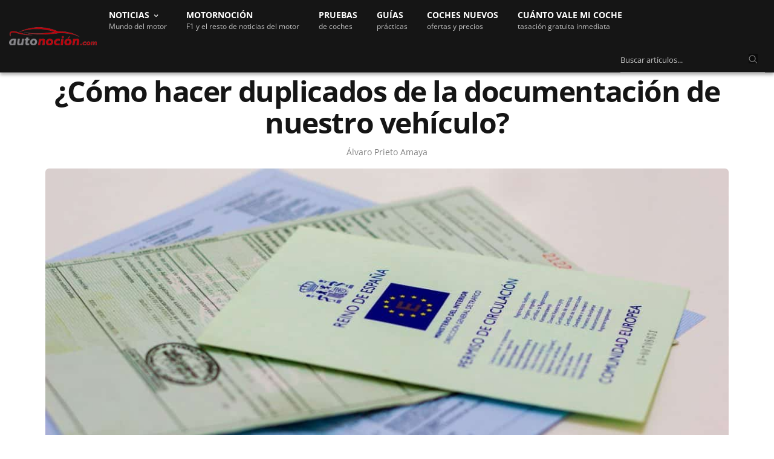

--- FILE ---
content_type: text/html; charset=UTF-8
request_url: https://www.autonocion.com/duplicados-carnet-conducir-documentacion-vehiculo/
body_size: 70556
content:
<!doctype html>
<html dir="ltr" lang="es">
<head><meta charset="UTF-8"><script>if(navigator.userAgent.match(/MSIE|Internet Explorer/i)||navigator.userAgent.match(/Trident\/7\..*?rv:11/i)){var href=document.location.href;if(!href.match(/[?&]nowprocket/)){if(href.indexOf("?")==-1){if(href.indexOf("#")==-1){document.location.href=href+"?nowprocket=1"}else{document.location.href=href.replace("#","?nowprocket=1#")}}else{if(href.indexOf("#")==-1){document.location.href=href+"&nowprocket=1"}else{document.location.href=href.replace("#","&nowprocket=1#")}}}}</script><script>class RocketLazyLoadScripts{constructor(e){this.triggerEvents=e,this.eventOptions={passive:!0},this.userEventListener=this.triggerListener.bind(this),this.delayedScripts={normal:[],async:[],defer:[]},this.allJQueries=[]}_addUserInteractionListener(e){this.triggerEvents.forEach((t=>window.addEventListener(t,e.userEventListener,e.eventOptions)))}_removeUserInteractionListener(e){this.triggerEvents.forEach((t=>window.removeEventListener(t,e.userEventListener,e.eventOptions)))}triggerListener(){this._removeUserInteractionListener(this),"loading"===document.readyState?document.addEventListener("DOMContentLoaded",this._loadEverythingNow.bind(this)):this._loadEverythingNow()}async _loadEverythingNow(){this._delayEventListeners(),this._delayJQueryReady(this),this._handleDocumentWrite(),this._registerAllDelayedScripts(),this._preloadAllScripts(),await this._loadScriptsFromList(this.delayedScripts.normal),await this._loadScriptsFromList(this.delayedScripts.defer),await this._loadScriptsFromList(this.delayedScripts.async),await this._triggerDOMContentLoaded(),await this._triggerWindowLoad(),window.dispatchEvent(new Event("rocket-allScriptsLoaded"))}_registerAllDelayedScripts(){document.querySelectorAll("script[type=rocketlazyloadscript]").forEach((e=>{e.hasAttribute("src")?e.hasAttribute("async")&&!1!==e.async?this.delayedScripts.async.push(e):e.hasAttribute("defer")&&!1!==e.defer||"module"===e.getAttribute("data-rocket-type")?this.delayedScripts.defer.push(e):this.delayedScripts.normal.push(e):this.delayedScripts.normal.push(e)}))}async _transformScript(e){return await this._requestAnimFrame(),new Promise((t=>{const n=document.createElement("script");let r;[...e.attributes].forEach((e=>{let t=e.nodeName;"type"!==t&&("data-rocket-type"===t&&(t="type",r=e.nodeValue),n.setAttribute(t,e.nodeValue))})),e.hasAttribute("src")?(n.addEventListener("load",t),n.addEventListener("error",t)):(n.text=e.text,t()),e.parentNode.replaceChild(n,e)}))}async _loadScriptsFromList(e){const t=e.shift();return t?(await this._transformScript(t),this._loadScriptsFromList(e)):Promise.resolve()}_preloadAllScripts(){var e=document.createDocumentFragment();[...this.delayedScripts.normal,...this.delayedScripts.defer,...this.delayedScripts.async].forEach((t=>{const n=t.getAttribute("src");if(n){const t=document.createElement("link");t.href=n,t.rel="preload",t.as="script",e.appendChild(t)}})),document.head.appendChild(e)}_delayEventListeners(){let e={};function t(t,n){!function(t){function n(n){return e[t].eventsToRewrite.indexOf(n)>=0?"rocket-"+n:n}e[t]||(e[t]={originalFunctions:{add:t.addEventListener,remove:t.removeEventListener},eventsToRewrite:[]},t.addEventListener=function(){arguments[0]=n(arguments[0]),e[t].originalFunctions.add.apply(t,arguments)},t.removeEventListener=function(){arguments[0]=n(arguments[0]),e[t].originalFunctions.remove.apply(t,arguments)})}(t),e[t].eventsToRewrite.push(n)}function n(e,t){let n=e[t];Object.defineProperty(e,t,{get:()=>n||function(){},set(r){e["rocket"+t]=n=r}})}t(document,"DOMContentLoaded"),t(window,"DOMContentLoaded"),t(window,"load"),t(window,"pageshow"),t(document,"readystatechange"),n(document,"onreadystatechange"),n(window,"onload"),n(window,"onpageshow")}_delayJQueryReady(e){let t=window.jQuery;Object.defineProperty(window,"jQuery",{get:()=>t,set(n){if(n&&n.fn&&!e.allJQueries.includes(n)){n.fn.ready=n.fn.init.prototype.ready=function(t){e.domReadyFired?t.bind(document)(n):document.addEventListener("rocket-DOMContentLoaded",(()=>t.bind(document)(n)))};const t=n.fn.on;n.fn.on=n.fn.init.prototype.on=function(){if(this[0]===window){function e(e){return e.split(" ").map((e=>"load"===e||0===e.indexOf("load.")?"rocket-jquery-load":e)).join(" ")}"string"==typeof arguments[0]||arguments[0]instanceof String?arguments[0]=e(arguments[0]):"object"==typeof arguments[0]&&Object.keys(arguments[0]).forEach((t=>{delete Object.assign(arguments[0],{[e(t)]:arguments[0][t]})[t]}))}return t.apply(this,arguments),this},e.allJQueries.push(n)}t=n}})}async _triggerDOMContentLoaded(){this.domReadyFired=!0,await this._requestAnimFrame(),document.dispatchEvent(new Event("rocket-DOMContentLoaded")),await this._requestAnimFrame(),window.dispatchEvent(new Event("rocket-DOMContentLoaded")),await this._requestAnimFrame(),document.dispatchEvent(new Event("rocket-readystatechange")),await this._requestAnimFrame(),document.rocketonreadystatechange&&document.rocketonreadystatechange()}async _triggerWindowLoad(){await this._requestAnimFrame(),window.dispatchEvent(new Event("rocket-load")),await this._requestAnimFrame(),window.rocketonload&&window.rocketonload(),await this._requestAnimFrame(),this.allJQueries.forEach((e=>e(window).trigger("rocket-jquery-load"))),window.dispatchEvent(new Event("rocket-pageshow")),await this._requestAnimFrame(),window.rocketonpageshow&&window.rocketonpageshow()}_handleDocumentWrite(){const e=new Map;document.write=document.writeln=function(t){const n=document.currentScript,r=document.createRange(),i=n.parentElement;let o=e.get(n);void 0===o&&(o=n.nextSibling,e.set(n,o));const a=document.createDocumentFragment();r.setStart(a,0),a.appendChild(r.createContextualFragment(t)),i.insertBefore(a,o)}}async _requestAnimFrame(){return new Promise((e=>requestAnimationFrame(e)))}static run(){const e=new RocketLazyLoadScripts(["keydown","mousemove","touchmove","touchstart","touchend","wheel"]);e._addUserInteractionListener(e)}}RocketLazyLoadScripts.run();</script>

	
	<meta name="viewport" content="width=device-width, initial-scale=1, maximum-scale=1, viewport-fit=cover">
	<link rel="profile" href="https://gmpg.org/xfn/11">
	<link rel="apple-touch-icon" sizes="120x120" href="//www.autonocion.com/assets/img/favicon/apple-touch-icon.png">
	<link rel="icon" type="image/png" sizes="32x32" href="//www.autonocion.com/assets/img/favicon/favicon-32x32.png">
	<link rel="icon" type="image/png" sizes="16x16" href="//www.autonocion.com/assets/img/favicon/favicon-16x16.png">
	<link rel="manifest" href="//www.autonocion.com/assets/img/favicon/site.webmanifest">
	<link rel="mask-icon" href="//www.autonocion.com/assets/img/favicon/safari-pinned-tab.svg" color="#5bbad5">
	<link rel="shortcut icon" href="//www.autonocion.com/assets/img/favicon/favicon.ico">
	<meta name="msapplication-config" content="//www.autonocion.com/assets/img/favicon/browserconfig.xml">
	<meta name="msapplication-TileColor" content="#151515">
	<meta name="theme-color" content="#151515">
	<meta name="robots" content="max-image-preview:large" />
	



	<meta name="twitter:card" content="summary_large_image">
<meta name="twitter:site" content="@autonocion">
<meta name="twitter:creator" content="@autonocion">
<meta name="twitter:title" content="¿Cómo hacer duplicados de la documentación de nuestro vehículo?">
<meta name="twitter:description" content="Tener un coche en propiedad, además de salirnos caro, implica cierta burocracia. Burocracia que se&hellip;">
<meta name="twitter:image" content="https://www.autonocion.com/wp-content/uploads/2014/09/Documentación-vehículo.jpg">
<meta property="fb:app_id" content="279774659041014" />
<meta property="og:image:width" content="900" />
<meta property="og:image:height" content="600" />

<link rel="image_src" href="https://www.autonocion.com/wp-content/uploads/2014/09/Documentación-vehículo.jpg" />

	<link rel="preload" as="image" importance="high" href="https://www.autonocion.com/wp-content/uploads/2014/09/Documentación-vehículo.jpg" srcset="" /><title>Cómo hacer duplicados de la documentación de nuestro vehículo</title><style id="rocket-critical-css">html{line-height:1.15;-webkit-text-size-adjust:100%}body{margin:0}h1{font-size:2em;margin:0.67em 0}a{background-color:transparent}img{border-style:none}button,input{font-family:inherit;font-size:100%;line-height:1.15;margin:0}button,input{overflow:visible}button{text-transform:none}button,[type="button"],[type="submit"]{-webkit-appearance:button}button::-moz-focus-inner,[type="button"]::-moz-focus-inner,[type="submit"]::-moz-focus-inner{border-style:none;padding:0}button:-moz-focusring,[type="button"]:-moz-focusring,[type="submit"]:-moz-focusring{outline:1px dotted ButtonText}fieldset{padding:0.35em 0.75em 0.625em}::-webkit-file-upload-button{-webkit-appearance:button;font:inherit}html{box-sizing:border-box;font-size:100%}*,*::before,*::after{box-sizing:inherit}body{margin:0;padding:0;background:#fefefe;font-family:-apple-system,BlinkMacSystemFont,"Segoe UI",Roboto,Helvetica,Arial,sans-serif,"Apple Color Emoji","Segoe UI Emoji","Segoe UI Symbol";font-weight:normal;line-height:1.6;color:#0a0a0a;-webkit-font-smoothing:antialiased;-moz-osx-font-smoothing:grayscale}img{display:inline-block;vertical-align:middle;max-width:100%;height:auto;-ms-interpolation-mode:bicubic}button{padding:0;appearance:none;border:0;border-radius:0;background:transparent;line-height:1}button,input{font-family:inherit}div,ul,li,h1,h3,form,p{margin:0;padding:0}p{margin-bottom:1rem;font-size:inherit;line-height:1.6;text-rendering:optimizeLegibility}i{font-style:italic;line-height:inherit}.subheader .fa{font-size:15px}h1,h3{font-family:-apple-system,BlinkMacSystemFont,"Segoe UI",Roboto,Helvetica,Arial,sans-serif,"Apple Color Emoji","Segoe UI Emoji","Segoe UI Symbol";font-style:normal;font-weight:600;color:inherit;text-rendering:optimizeLegibility}h1{line-height:1.15;margin-top:0;margin-bottom:1.25rem}h3{font-size:1.25rem;line-height:1.15;margin-top:0;margin-bottom:1.25rem}@media print,screen and (min-width:40em){h1{font-size:1.875rem}h3{font-size:1.375rem}}@media print,screen and (min-width:64em){h1{font-size:2.375rem}h3{font-size:24px}}a{line-height:inherit;text-decoration:none}a img{border:0}ul{margin-bottom:1rem;list-style-position:outside;line-height:1.6}li{font-size:inherit}ul{margin-left:1.25rem;list-style-type:disc}ul ul{margin-left:1.25rem;margin-bottom:0}figure{margin:0}.subheader{margin-top:0.2rem;margin-bottom:0.5rem;font-weight:normal;line-height:1.4;color:#8a8a8a}.text-left{text-align:left}.row{max-width:1160px;margin-right:auto;margin-left:auto;display:flex;flex-flow:row wrap}.columns{flex:1 1 0px;padding-right:0.625rem;padding-left:0.625rem;min-width:0}@media print,screen and (min-width:40em){.columns{padding-right:0.9375rem;padding-left:0.9375rem}}@media print,screen and (min-width:64em){.columns{padding-right:0.9375rem;padding-left:0.9375rem}}.small-2{flex:0 0 14%;max-width:54px}.small-8{flex:0 0 66.6666666667%;max-width:66.6666666667%}.small-12{flex:0 0 100%;max-width:100%}@media print,screen and (min-width:40em){.medium-4{flex:0 0 33.3333333333%;max-width:33.3333333333%}.medium-8{flex:1}.medium-12{flex:0 0 100%;max-width:100%}}@media print,screen and (min-width:64em){.large-12{flex:0 0 100%;max-width:100%}}.hide{display:none!important}.searchform fieldset{margin:0;padding:0}.cf:before,.post:before,.cf:after,.post:after{content:" ";display:table}.cf:after,.post:after{clear:both}.row{margin-left:auto}.row:before{content:none}.row.top-padding{padding-top:24px}.row.full-width-row{width:100%;margin-left:auto;margin-right:auto;max-width:100%}.custom_scroll{overflow:hidden;height:100%;position:relative}.lazyloaded{opacity:1}html{height:100%}body{color:#525252;background:#fff;position:static;scroll-behavior:smooth}body div,body ul,body li,body form,body p{font-size:inherit;font-family:inherit}body p{font-style:normal;font-size:18px;font-weight:400;line-height:1.75em}figure{margin:0}p{word-spacing:0.001em;font-feature-settings:"kern" 1;font-kerning:normal}a{outline:0;color:#525252}h1,h3{color:#151515;margin-top:0;letter-spacing:-0.03em;font-weight:700;text-rendering:geometricPrecision;-webkit-font-smoothing:antialiased}#wrapper{position:relative;min-height:100vh;width:100%;margin:0 auto;display:flex;flex-direction:row;scroll-behavior:smooth;min-height:100%}#wrapper [role="main"]{position:relative;overflow:hidden;z-index:10}#wrapper #content-container{display:flex;flex-direction:column;min-height:100vh;width:100%}#wrapper #content-container .click-capture{position:absolute;z-index:998;top:0;right:0;width:0;height:0;background:rgba(0,0,0,0.25);content:'';filter:progid:DXImageTransform.Microsoft.Alpha(Opacity=0);opacity:0;will-change:opacity}h1,h3{margin-bottom:18px}ul{margin-left:0;list-style-position:inside;font-size:inherit}ul ul{margin-left:15px}ul li{margin-bottom:10px;font-size:18px}ul li:last-child{margin:0}.subheader{line-height:40px;direction:ltr;margin-top:0;margin-bottom:0;position:relative;z-index:12;width:100%;display:flex;align-items:center}.subheader.light{background:#fff;border-bottom:1px solid rgba(0,0,0,0.05)}.subheader.light .page-title{color:#fff}.subheader.light .page-title:before{background:rgba(0,0,0,0.25)}.subheader.light .share-article-vertical .social{color:#ffffff}.subheader.fixed{position:fixed;top:-1px;left:0;width:100%;z-index:30;margin:0;-webkit-transform:translateZ(0);-moz-transform:translateZ(0);-ms-transform:translateZ(0);-o-transform:translateZ(0);transform:translateZ(0);-webkit-transform:translateY(-100%);-moz-transform:translateY(-100%);-ms-transform:translateY(-100%);-o-transform:translateY(-100%);transform:translateY(-100%);will-change:transform}.subheader.fixed .logo{display:flex;align-items:center;text-align:left}.subheader.fixed .logo .page-title{display:inline-block;overflow:hidden;text-overflow:ellipsis;font-size:13px;font-weight:600;position:relative;vertical-align:middle;white-space:nowrap;text-transform:none;flex:1}@media only screen and (min-width:80em){.subheader.fixed .logo .page-title{max-width:600px}}.subheader.fixed .share-article-vertical{float:right}.subheader.fixed>.row{position:relative}.subheader.fixed>.row .progress{display:block;position:absolute;bottom:-2px;left:-15px;height:4px;right:-15px;background:#bf0713;-webkit-transform-origin:0 100%;-moz-transform-origin:0 100%;-ms-transform-origin:0 100%;-o-transform-origin:0 100%;transform-origin:0 100%}.subheader.fixed .share-article-vertical{width:auto;padding:5px 0;position:static}.subheader.fixed .share-article-vertical .social{float:left;border:0;width:40px;height:36px;line-height:38px;border-radius:3px;font-size:12px;margin-left:7px}.header{width:100%;height:auto;z-index:11;position:relative;line-height:1}.header .logo{display:flex;justify-content:center;align-items:center}@media only screen and (min-width:64.063em){.header .logo{justify-content:flex-start}}.header .logo .logolink{display:inline-flex;flex-shrink:0;align-items:center}.header .logo .logoimg{max-height:30px}.header.dark .mobile-toggle-holder .mobile-toggle span{background:#fff}@media only screen and (min-width:64.063em){.mobile-icon-holder,.mobile-share-holder{display:none}}.menu-holder{position:relative;justify-content:space-between}.header.style3 #menu_width{display:flex;justify-content:center;position:relative;width:100%}@media only screen and (min-width:64.063em){.header.style3 #menu_width{justify-content:flex-start}}.header.style3 .logo .logolink{padding:12px 0}.header.style3 .menu-holder{position:static;flex:1;margin-left:30px}@media only screen and (min-width:64.063em){.header.style3 .menu-holder{display:inline-block}}@media only screen and (min-width:80em){.header.style3 .menu-holder{margin-left:20px}}.header.style3 .menu-holder .sf-menu{height:auto}.header.dark .mobile-toggle,.header.dark .menu-holder ul.sf-menu:not(.secondary)>li>a{color:#fff}.header>.row{display:flex;align-items:center;flex-wrap:wrap;line-height:1;padding:0}.mobile-toggle-holder{align-items:flex-start;display:inline-flex}.mobile-toggle-holder .mobile-toggle{display:inline-flex;width:29px;height:27px;position:relative}.mobile-toggle-holder .mobile-toggle span{display:block;position:absolute;width:20px;height:2px;background:#0a0a0a;border-radius:1px;content:" ";left:5px}.mobile-toggle-holder .mobile-toggle span:nth-child(1){top:8px;width:25px}.mobile-toggle-holder .mobile-toggle span:nth-child(2){top:14px;width:18px}.mobile-toggle-holder .mobile-toggle span:nth-child(3){top:20px;width:25px}.menu-holder{display:none}@media only screen and (min-width:64.063em){.menu-holder{display:inline-flex}}.menu-holder ul{display:inline-flex;list-style:none;margin:0;padding:0}.menu-holder ul li{display:inline-block;padding:0}.menu-holder ul li a{background:none}.menu-holder ul li .sub-menu{background:#000;padding:18px 30px;-webkit-box-shadow:0 2px 1px rgba(0,0,0,0.25);-moz-box-shadow:0 2px 1px rgba(0,0,0,0.25);box-shadow:0 2px 1px rgba(0,0,0,0.25);text-align:left;min-width:255px;will-change:opacity;color:#fff;border-top:2px solid #3b3b3b;border-bottom:2px solid #bf0713}.menu-holder ul li .sub-menu li{display:block;padding:0;margin:0}.menu-holder ul li .sub-menu li a{vertical-align:middle;font-size:14px;font-weight:500;display:block;line-height:43px;white-space:nowrap;color:#fff}.menu-holder ul.sf-menu{display:inline-flex}.menu-holder ul.sf-menu:not(.secondary){height:55px}.menu-holder ul.sf-menu>li{display:inline-flex;min-height:100%;align-items:center;margin:0 32px 0 0;padding:16px 0px;line-height:1.3}@media only screen and (min-width:80em){.menu-holder ul.sf-menu>li{margin:0 32px 0 0;line-height:1.3}}.menu-holder ul.sf-menu>li>a{font-size:14px;text-transform:uppercase;font-weight:700;white-space:nowrap}.menu-holder ul.sf-menu>li:last-child{margin-right:0}.sf-menu .menu-item-has-children{position:relative}.sf-menu .menu-item-has-children>a:after{display:inline-block;content:"\f107";font-family:FontAwesome;margin-left:10px;vertical-align:middle;font-size:11px;position:absolute;top:20px;margin-left:-22px}.sf-menu .sub-menu{display:none;position:absolute;top:100%;left:-30px;z-index:20}.sf-menu .sub-menu li{display:block;white-space:nowrap}.menu-right-content{float:right}#mobile-menu{position:fixed;top:0;height:100%;z-index:99;padding:0px 12px 12px 12px;width:280px;background:#fff;overflow:hidden;left:0;will-change:transform;-webkit-transform:translateX(-280px);-moz-transform:translateX(-280px);-ms-transform:translateX(-280px);-o-transform:translateX(-280px);transform:translateX(-280px)}@media only screen and (min-width:40.063em){#mobile-menu{width:380px;padding:20px 10px 20px 20px;left:0;-webkit-transform:translateX(-380px);-moz-transform:translateX(-380px);-ms-transform:translateX(-380px);-o-transform:translateX(-380px);transform:translateX(-380px)}}#mobile-menu .social-links{padding:20px 15px 15px 0px;text-align:center}@media only screen and (min-width:40.063em){#mobile-menu .social-links{padding:30px 15px 25px}}#mobile-menu .social-links a{color:#080808;margin:0 7px}#mobile-menu .menu-footer{text-align:center;padding:0 15px 0 0;font-size:13px;line-height:16px;color:#080808}#mobile-menu .menu-footer p{font-size:inherit}#mobile-menu .menu-footer p:last-child{margin:0}#mobile-menu.style2{background:#0a0a0a}#mobile-menu.style2 .mobile-menu{background:transparent}#mobile-menu.style2 .mobile-menu li a{font-size:21px;line-height:1;text-transform:none;color:#fff;border-bottom-color:rgba(255,255,255,0.1);font-weight:200}#mobile-menu.style2 .mobile-menu li a span{width:20px;height:20px;top:50%;margin-top:-10px;padding:0}#mobile-menu.style2 .mobile-menu li a span div{height:1px;display:block;width:7px;position:absolute;left:8px;top:7px;background:#fff}#mobile-menu.style2 .mobile-menu li a span div:nth-child(1){-webkit-transform-origin:0% 0%;-moz-transform-origin:0% 0%;-ms-transform-origin:0% 0%;-o-transform-origin:0% 0%;transform-origin:0% 0%;-webkit-transform:rotateZ(45deg);-moz-transform:rotateZ(45deg);-ms-transform:rotateZ(45deg);-o-transform:rotateZ(45deg);transform:rotateZ(45deg)}#mobile-menu.style2 .mobile-menu li a span div:nth-child(2){left:auto;right:3px;-webkit-transform-origin:100% 0%;-moz-transform-origin:100% 0%;-ms-transform-origin:100% 0%;-o-transform-origin:100% 0%;transform-origin:100% 0%;-webkit-transform:rotateZ(-45deg);-moz-transform:rotateZ(-45deg);-ms-transform:rotateZ(-45deg);-o-transform:rotateZ(-45deg);transform:rotateZ(-45deg)}#mobile-menu.style2 .mobile-menu .sub-menu{border-bottom-color:rgba(255,255,255,0.1);padding:15px 0 15px 20px}#mobile-menu.style2 .mobile-menu .sub-menu a{border:0;padding:12px 0;font-size:18px}#mobile-menu.style2 .social-links{padding-top:30px}#mobile-menu.style2 .social-links a{color:#fff;display:inline-block;width:48px;height:48px;line-height:45px;font-size:23px;text-align:center;border:1px solid rgba(255,255,255,0.4);border-radius:29px;margin:0 3px}#mobile-menu.style2 .menu-footer{color:#BFBFBF}#mobile-menu.style2 .menu-footer p{color:inherit}#mobile-menu.style2 .mobile-top{display:flex;justify-content:flex-end;align-items:center;padding:0 10px 0 0;margin-bottom:10px;position:relative;display:none}#mobile-menu.style2 .mobile-top .thb-close{position:absolute;top:50%;left:0;display:flex;justify-content:center;align-items:center;width:30px;height:30px;color:#fff;-webkit-transform:translateY(-50%);-moz-transform:translateY(-50%);-ms-transform:translateY(-50%);-o-transform:translateY(-50%);transform:translateY(-50%)}#mobile-menu.style2 .mobile-top .thb-close svg{width:30px;display:block;position:relative;top:1px;left:-8px}#mobile-menu.style2 .mobile-top .thb-close svg g{stroke:#fff}.mobile-menu{list-style:none;margin:0;padding:0 10px 0 0;width:100%;clear:left;background:#fff;-webkit-backface-visibility:hidden;-moz-backface-visibility:hidden;-ms-backface-visibility:hidden;-o-backface-visibility:hidden;backface-visibility:hidden}.mobile-menu li{margin:0}.mobile-menu li span{display:block;position:absolute;height:48px;padding:16px 0 16px 17px;top:0;right:0}.mobile-menu li a{display:block;line-height:12px;font-size:12px;font-weight:600;color:#080808;position:relative;text-transform:uppercase;padding:19px 0 16px}.mobile-menu .sub-menu{display:none;list-style:none;margin:0;padding:0 0 0 10px;border-bottom:1px solid #f0f0f0}.mobile-menu .sub-menu li a{text-transform:none;padding-left:0;font-weight:400;font-size:11px}.mobile-menu .sub-menu li:last-child a{border:0}.post-detail-style1 .post-bottom-meta .time:after{display:inline-block;content:"/";margin:0px 8px;font-size:14px;position:relative;top:0px;color:#808080}.post{margin-bottom:32px;position:relative}.post .post-gallery{position:relative;-webkit-transform:translateZ(0);-moz-transform:translateZ(0);-ms-transform:translateZ(0);-o-transform:translateZ(0);transform:translateZ(0)}.post .post-gallery img{width:100%;height:100%;object-fit:cover;border-radius:6px}.post .post-gallery img{width:100%;-webkit-backface-visibility:hidden;-moz-backface-visibility:hidden;-ms-backface-visibility:hidden;-o-backface-visibility:hidden;backface-visibility:hidden;will-change:opacity}.post .post-title .entry-title{word-break:break-word;margin-bottom:8px;-webkit-text-size-adjust:100%}.post .post-title h1{display:block;font-size:26px}@media only screen and (min-width:40.063em){.post .post-title h1{font-size:34px}}@media only screen and (min-width:64.063em){.post .post-title h1{font-size:48px;line-height:1.1}}.post .post-title a{color:#151515}.post .post-title .post-bottom-meta{text-align:center;margin-bottom:0;width:100%;justify-content:center}.post .post-title .post-bottom-meta span{margin-right:0}.post .post-title .post-bottom-meta .time{font-size:14px;color:#808080}.post .post-bottom-meta{color:#808080;font-size:14px;margin-bottom:8px;display:flex;align-items:center;width:100%}.post .post-bottom-meta a{color:#808080}.post .post-bottom-meta span{margin-right:5px}@media only screen and (min-width:40.063em){.post .post-bottom-meta span{margin-right:7px}}.post .post-bottom-meta span:last-child{margin-right:0!important}.post .post-bottom-meta .time{font-weight:500}.post .post-bottom-meta .author{font-weight:500}.post .post-bottom-meta .author [rel=author]{color:#808080;font-size:14px}.post.blog-post{margin-bottom:0}.post.blog-post .post-gallery{margin-bottom:0px}@media only screen and (min-width:40.063em){.post.blog-post .post-gallery{margin-bottom:0px}}.post.blog-post .post-title{margin-bottom:16px;text-align:center}.post.blog-post .entry-title{margin-bottom:12px}.share-article-vertical{display:block;float:left;width:60px;margin-bottom:30px;position:absolute;margin-top:5px}.subheader .share-article-vertical{margin:0}.share-article-vertical .social{display:block;width:60px;height:59px;line-height:59px;text-align:center;font-size:14px;color:#aeaeae;border-left:1px solid #eee;border-right:1px solid #eee;border-bottom:1px solid #eee;position:relative}.share-article-vertical .social:first-child{border-top:1px solid #eee}@media only screen and (min-width:40.063em){.share-article-vertical .social.whatsapp{display:none}}.share-article-vertical .social.facebook{background:#3b5998}.share-article-vertical .social.linkedin{background:#007bb6}.share-article-vertical .social.twitter{background:#00aced}.share-article-vertical .social.whatsapp{background:#25d366}.post-detail-row{background:#fff}#infinite-article{background:#fff;will-change:contents}form{margin:0}form fieldset{padding:0;margin:0;border:0}input[type="text"]{border:1px solid #E8E8E8;padding:12px;color:rgba(0,0,0,0.6);font-size:16px;font-weight:500;height:44px;background:#fff;outline:0;font-family:inherit;-webkit-box-shadow:none;-moz-box-shadow:none;box-shadow:none;-webkit-appearance:none;-moz-appearance:none;border-radius:6px;appearance:none}input[type="text"]:-moz-placeholder{color:#87868A;font-size:13px;font-weight:400}input[type="text"]::-moz-placeholder{color:#87868A;font-size:13px;font-weight:400}input[type="text"]:-ms-input-placeholder{color:#87868A;font-size:13px;font-weight:400}input[type="text"]::-webkit-input-placeholder{color:#87868A;font-size:13px;font-weight:400}.searchform{margin:0}.searchform fieldset{position:relative;border:0}.searchform fieldset input[type="text"]{margin:0;width:100%}button::-moz-focus-inner{padding:0;border:0}header.header.style3.dark{background-color:#151515;border-bottom:0;-webkit-box-shadow:0 4px 5px rgb(0 0 0 / 32%);box-shadow:0 4px 5px rgb(0 0 0 / 30%);-moz-box-shadow:0 4px 5px rgba(0,0,0,.2)}header.header.style3.dark .row{max-width:100%}.menudescription{color:#BFBFBF;font-size:12px;text-transform:none;font-weight:400}button.siguenos_mob{color:#fff;font-size:13px;background:#bd0411;padding:8px 21px;border-radius:20px;font-weight:600;-moz-box-shadow:1px 1px 3px 1px rgba(255,255,255,0.2);display:none}.siguenos_btn_mobile{margin-right:12px}.hsearchbox{width:97%;padding:12px 0px 8px 0px}.hsearchbox.desktopbox{display:inline-block;width:22%;padding:8px 0px 0px 0px;right:0;float:right;max-width:250px}.hsearchbox input.s{background:none;border:0px;border-bottom:1px solid #808080;color:#fff;border-radius:0;padding:12px 12px 12px 0px}.hsearchbox button{color:#808080;position:absolute;right:12px;top:13px;border:0;background:#0a0a0a}.hsearchbox i.fa.fa-search.icosearch{-webkit-text-stroke:1px #0a0a0a}@media only screen and (min-width:1025px){#wrapper [role="main"]{padding-top:68px}}.header{position:fixed}.mobile-icon-holder{padding:9px 0.625rem;background:#bf0713;border-bottom:1px solid #bf0713}.cl-consent-clickio{display:none}.cl-consent::before{backdrop-filter:blur(3px)}.cl-consent__buttons .cl-consent__btn--outline{border:none!important}.cl-consent .cl-consent__descr{line-height:16px!important}a.post-category-link{text-transform:uppercase;color:#bf0713;font-size:16px;font-weight:600}.post-category-link{margin-bottom:8px;text-align:center}ul li,ul li:last-child{font-size:18px}.thb-post-bottom-meta{display:none}@media print,screen and (min-width:63.99875em){a.logo_mobile img{display:none!important}}@media print,screen and (max-width:63.99875em){.small-8.logo{flex:1;max-width:100%;margin-left:12px}a.logo_desktop img{display:none}header.header.style3{height:48px}.logo_mobile img{width:178px}.header.style3 .logo .logolink{padding:13px 0}.header.style3 #menu_width{justify-content:left}#wrapper [role="main"]{margin-top:48px}}@media all and (max-width:599px){.post{margin-bottom:36px}}@media all and (max-width:480px){.subheader.fixed .logo{max-width:42%}}@media all and (max-width:374px){.mobile-icon-holder{flex:2 0 14%}.subheader.fixed .logo{max-width:33%}}</style><link rel="preload" as="style" href="https://fonts.googleapis.com/css2?family=Open+Sans:wght@400;600;700&#038;display=block" /><style type="text/css">@font-face {font-family:Open Sans;font-style:normal;font-weight:400;src:url(/cf-fonts/v/open-sans/5.0.20/cyrillic-ext/wght/normal.woff2);unicode-range:U+0460-052F,U+1C80-1C88,U+20B4,U+2DE0-2DFF,U+A640-A69F,U+FE2E-FE2F;font-display:block;}@font-face {font-family:Open Sans;font-style:normal;font-weight:400;src:url(/cf-fonts/v/open-sans/5.0.20/hebrew/wght/normal.woff2);unicode-range:U+0590-05FF,U+200C-2010,U+20AA,U+25CC,U+FB1D-FB4F;font-display:block;}@font-face {font-family:Open Sans;font-style:normal;font-weight:400;src:url(/cf-fonts/v/open-sans/5.0.20/greek/wght/normal.woff2);unicode-range:U+0370-03FF;font-display:block;}@font-face {font-family:Open Sans;font-style:normal;font-weight:400;src:url(/cf-fonts/v/open-sans/5.0.20/greek-ext/wght/normal.woff2);unicode-range:U+1F00-1FFF;font-display:block;}@font-face {font-family:Open Sans;font-style:normal;font-weight:400;src:url(/cf-fonts/v/open-sans/5.0.20/latin/wght/normal.woff2);unicode-range:U+0000-00FF,U+0131,U+0152-0153,U+02BB-02BC,U+02C6,U+02DA,U+02DC,U+0304,U+0308,U+0329,U+2000-206F,U+2074,U+20AC,U+2122,U+2191,U+2193,U+2212,U+2215,U+FEFF,U+FFFD;font-display:block;}@font-face {font-family:Open Sans;font-style:normal;font-weight:400;src:url(/cf-fonts/v/open-sans/5.0.20/latin-ext/wght/normal.woff2);unicode-range:U+0100-02AF,U+0304,U+0308,U+0329,U+1E00-1E9F,U+1EF2-1EFF,U+2020,U+20A0-20AB,U+20AD-20CF,U+2113,U+2C60-2C7F,U+A720-A7FF;font-display:block;}@font-face {font-family:Open Sans;font-style:normal;font-weight:400;src:url(/cf-fonts/v/open-sans/5.0.20/vietnamese/wght/normal.woff2);unicode-range:U+0102-0103,U+0110-0111,U+0128-0129,U+0168-0169,U+01A0-01A1,U+01AF-01B0,U+0300-0301,U+0303-0304,U+0308-0309,U+0323,U+0329,U+1EA0-1EF9,U+20AB;font-display:block;}@font-face {font-family:Open Sans;font-style:normal;font-weight:400;src:url(/cf-fonts/v/open-sans/5.0.20/cyrillic/wght/normal.woff2);unicode-range:U+0301,U+0400-045F,U+0490-0491,U+04B0-04B1,U+2116;font-display:block;}@font-face {font-family:Open Sans;font-style:normal;font-weight:600;src:url(/cf-fonts/v/open-sans/5.0.20/greek-ext/wght/normal.woff2);unicode-range:U+1F00-1FFF;font-display:block;}@font-face {font-family:Open Sans;font-style:normal;font-weight:600;src:url(/cf-fonts/v/open-sans/5.0.20/latin-ext/wght/normal.woff2);unicode-range:U+0100-02AF,U+0304,U+0308,U+0329,U+1E00-1E9F,U+1EF2-1EFF,U+2020,U+20A0-20AB,U+20AD-20CF,U+2113,U+2C60-2C7F,U+A720-A7FF;font-display:block;}@font-face {font-family:Open Sans;font-style:normal;font-weight:600;src:url(/cf-fonts/v/open-sans/5.0.20/cyrillic/wght/normal.woff2);unicode-range:U+0301,U+0400-045F,U+0490-0491,U+04B0-04B1,U+2116;font-display:block;}@font-face {font-family:Open Sans;font-style:normal;font-weight:600;src:url(/cf-fonts/v/open-sans/5.0.20/vietnamese/wght/normal.woff2);unicode-range:U+0102-0103,U+0110-0111,U+0128-0129,U+0168-0169,U+01A0-01A1,U+01AF-01B0,U+0300-0301,U+0303-0304,U+0308-0309,U+0323,U+0329,U+1EA0-1EF9,U+20AB;font-display:block;}@font-face {font-family:Open Sans;font-style:normal;font-weight:600;src:url(/cf-fonts/v/open-sans/5.0.20/greek/wght/normal.woff2);unicode-range:U+0370-03FF;font-display:block;}@font-face {font-family:Open Sans;font-style:normal;font-weight:600;src:url(/cf-fonts/v/open-sans/5.0.20/hebrew/wght/normal.woff2);unicode-range:U+0590-05FF,U+200C-2010,U+20AA,U+25CC,U+FB1D-FB4F;font-display:block;}@font-face {font-family:Open Sans;font-style:normal;font-weight:600;src:url(/cf-fonts/v/open-sans/5.0.20/latin/wght/normal.woff2);unicode-range:U+0000-00FF,U+0131,U+0152-0153,U+02BB-02BC,U+02C6,U+02DA,U+02DC,U+0304,U+0308,U+0329,U+2000-206F,U+2074,U+20AC,U+2122,U+2191,U+2193,U+2212,U+2215,U+FEFF,U+FFFD;font-display:block;}@font-face {font-family:Open Sans;font-style:normal;font-weight:600;src:url(/cf-fonts/v/open-sans/5.0.20/cyrillic-ext/wght/normal.woff2);unicode-range:U+0460-052F,U+1C80-1C88,U+20B4,U+2DE0-2DFF,U+A640-A69F,U+FE2E-FE2F;font-display:block;}@font-face {font-family:Open Sans;font-style:normal;font-weight:700;src:url(/cf-fonts/v/open-sans/5.0.20/greek-ext/wght/normal.woff2);unicode-range:U+1F00-1FFF;font-display:block;}@font-face {font-family:Open Sans;font-style:normal;font-weight:700;src:url(/cf-fonts/v/open-sans/5.0.20/latin-ext/wght/normal.woff2);unicode-range:U+0100-02AF,U+0304,U+0308,U+0329,U+1E00-1E9F,U+1EF2-1EFF,U+2020,U+20A0-20AB,U+20AD-20CF,U+2113,U+2C60-2C7F,U+A720-A7FF;font-display:block;}@font-face {font-family:Open Sans;font-style:normal;font-weight:700;src:url(/cf-fonts/v/open-sans/5.0.20/cyrillic/wght/normal.woff2);unicode-range:U+0301,U+0400-045F,U+0490-0491,U+04B0-04B1,U+2116;font-display:block;}@font-face {font-family:Open Sans;font-style:normal;font-weight:700;src:url(/cf-fonts/v/open-sans/5.0.20/hebrew/wght/normal.woff2);unicode-range:U+0590-05FF,U+200C-2010,U+20AA,U+25CC,U+FB1D-FB4F;font-display:block;}@font-face {font-family:Open Sans;font-style:normal;font-weight:700;src:url(/cf-fonts/v/open-sans/5.0.20/latin/wght/normal.woff2);unicode-range:U+0000-00FF,U+0131,U+0152-0153,U+02BB-02BC,U+02C6,U+02DA,U+02DC,U+0304,U+0308,U+0329,U+2000-206F,U+2074,U+20AC,U+2122,U+2191,U+2193,U+2212,U+2215,U+FEFF,U+FFFD;font-display:block;}@font-face {font-family:Open Sans;font-style:normal;font-weight:700;src:url(/cf-fonts/v/open-sans/5.0.20/vietnamese/wght/normal.woff2);unicode-range:U+0102-0103,U+0110-0111,U+0128-0129,U+0168-0169,U+01A0-01A1,U+01AF-01B0,U+0300-0301,U+0303-0304,U+0308-0309,U+0323,U+0329,U+1EA0-1EF9,U+20AB;font-display:block;}@font-face {font-family:Open Sans;font-style:normal;font-weight:700;src:url(/cf-fonts/v/open-sans/5.0.20/cyrillic-ext/wght/normal.woff2);unicode-range:U+0460-052F,U+1C80-1C88,U+20B4,U+2DE0-2DFF,U+A640-A69F,U+FE2E-FE2F;font-display:block;}@font-face {font-family:Open Sans;font-style:normal;font-weight:700;src:url(/cf-fonts/v/open-sans/5.0.20/greek/wght/normal.woff2);unicode-range:U+0370-03FF;font-display:block;}</style><noscript><link rel="preload" href="https://fonts.googleapis.com/css2?family=Open+Sans:wght@400;600;700&#038;display=block" data-rocket-async="style" as="style" onload="this.onload=null;this.rel='stylesheet'" /></noscript>

		<!-- All in One SEO 4.9.3 - aioseo.com -->
	<meta name="description" content="Tener un coche en propiedad, además de salirnos caro, implica cierta burocracia. Burocracia que se traduce en montañas de papeleo y documentación que, en muchos casos, los conductores tenemos obligación de llevar en el coche por si los agentes de Tráfico nos paran en un control rutinario o tenemos la mala suerte de sufrir un accidente. Sí, por mucho que" />
	<meta name="robots" content="max-snippet:-1, max-image-preview:large, max-video-preview:-1" />
	<meta name="author" content="Álvaro Prieto Amaya"/>
	<link rel="canonical" href="https://www.autonocion.com/duplicados-carnet-conducir-documentacion-vehiculo/" />
	<meta name="generator" content="All in One SEO (AIOSEO) 4.9.3" />
		<!-- All in One SEO -->

<link rel="alternate" type="application/rss+xml" title="Autonocion.com &raquo; Feed" href="https://www.autonocion.com/feed/" />
<link rel="preconnect" href="//fonts.gstatic.com/" crossorigin>			<meta property="og:title" content="¿Cómo hacer duplicados de la documentación de nuestro vehículo?" />
			<meta property="og:type" content="article" />
			<meta property="og:description" content="Tener un coche en propiedad, además de salirnos caro, implica cierta burocracia. Burocracia que se&hellip;" />
			<meta property="og:image" content="https://www.autonocion.com/wp-content/uploads/2014/09/Documentación-vehículo.jpg" />
			<meta property="og:url" content="https://www.autonocion.com/duplicados-carnet-conducir-documentacion-vehiculo/" />
			<style id='wp-img-auto-sizes-contain-inline-css' type='text/css'>
img:is([sizes=auto i],[sizes^="auto," i]){contain-intrinsic-size:3000px 1500px}
/*# sourceURL=wp-img-auto-sizes-contain-inline-css */
</style>
<link data-minify="1" rel='preload'  href='https://www.autonocion.com/wp-content/cache/min/1/wp-content/plugins/wp-rss-aggregator/core/css/jquery-colorbox.css?ver=1768646857' data-rocket-async="style" as="style" onload="this.onload=null;this.rel='stylesheet'" media='all' />
<style id='wp-block-library-inline-css' type='text/css'>
:root{--wp-block-synced-color:#7a00df;--wp-block-synced-color--rgb:122,0,223;--wp-bound-block-color:var(--wp-block-synced-color);--wp-editor-canvas-background:#ddd;--wp-admin-theme-color:#007cba;--wp-admin-theme-color--rgb:0,124,186;--wp-admin-theme-color-darker-10:#006ba1;--wp-admin-theme-color-darker-10--rgb:0,107,160.5;--wp-admin-theme-color-darker-20:#005a87;--wp-admin-theme-color-darker-20--rgb:0,90,135;--wp-admin-border-width-focus:2px}@media (min-resolution:192dpi){:root{--wp-admin-border-width-focus:1.5px}}.wp-element-button{cursor:pointer}:root .has-very-light-gray-background-color{background-color:#eee}:root .has-very-dark-gray-background-color{background-color:#313131}:root .has-very-light-gray-color{color:#eee}:root .has-very-dark-gray-color{color:#313131}:root .has-vivid-green-cyan-to-vivid-cyan-blue-gradient-background{background:linear-gradient(135deg,#00d084,#0693e3)}:root .has-purple-crush-gradient-background{background:linear-gradient(135deg,#34e2e4,#4721fb 50%,#ab1dfe)}:root .has-hazy-dawn-gradient-background{background:linear-gradient(135deg,#faaca8,#dad0ec)}:root .has-subdued-olive-gradient-background{background:linear-gradient(135deg,#fafae1,#67a671)}:root .has-atomic-cream-gradient-background{background:linear-gradient(135deg,#fdd79a,#004a59)}:root .has-nightshade-gradient-background{background:linear-gradient(135deg,#330968,#31cdcf)}:root .has-midnight-gradient-background{background:linear-gradient(135deg,#020381,#2874fc)}:root{--wp--preset--font-size--normal:16px;--wp--preset--font-size--huge:42px}.has-regular-font-size{font-size:1em}.has-larger-font-size{font-size:2.625em}.has-normal-font-size{font-size:var(--wp--preset--font-size--normal)}.has-huge-font-size{font-size:var(--wp--preset--font-size--huge)}.has-text-align-center{text-align:center}.has-text-align-left{text-align:left}.has-text-align-right{text-align:right}.has-fit-text{white-space:nowrap!important}#end-resizable-editor-section{display:none}.aligncenter{clear:both}.items-justified-left{justify-content:flex-start}.items-justified-center{justify-content:center}.items-justified-right{justify-content:flex-end}.items-justified-space-between{justify-content:space-between}.screen-reader-text{border:0;clip-path:inset(50%);height:1px;margin:-1px;overflow:hidden;padding:0;position:absolute;width:1px;word-wrap:normal!important}.screen-reader-text:focus{background-color:#ddd;clip-path:none;color:#444;display:block;font-size:1em;height:auto;left:5px;line-height:normal;padding:15px 23px 14px;text-decoration:none;top:5px;width:auto;z-index:100000}html :where(.has-border-color){border-style:solid}html :where([style*=border-top-color]){border-top-style:solid}html :where([style*=border-right-color]){border-right-style:solid}html :where([style*=border-bottom-color]){border-bottom-style:solid}html :where([style*=border-left-color]){border-left-style:solid}html :where([style*=border-width]){border-style:solid}html :where([style*=border-top-width]){border-top-style:solid}html :where([style*=border-right-width]){border-right-style:solid}html :where([style*=border-bottom-width]){border-bottom-style:solid}html :where([style*=border-left-width]){border-left-style:solid}html :where(img[class*=wp-image-]){height:auto;max-width:100%}:where(figure){margin:0 0 1em}html :where(.is-position-sticky){--wp-admin--admin-bar--position-offset:var(--wp-admin--admin-bar--height,0px)}@media screen and (max-width:600px){html :where(.is-position-sticky){--wp-admin--admin-bar--position-offset:0px}}

/*# sourceURL=wp-block-library-inline-css */
</style><style id='wp-block-group-inline-css' type='text/css'>
.wp-block-group{box-sizing:border-box}:where(.wp-block-group.wp-block-group-is-layout-constrained){position:relative}
/*# sourceURL=https://www.autonocion.com/wp-includes/blocks/group/style.min.css */
</style>
<link data-minify="1" rel='preload'  href='https://www.autonocion.com/wp-content/cache/min/1/wp-content/plugins/wp-rss-aggregator/core/css/displays.css?ver=1768646857' data-rocket-async="style" as="style" onload="this.onload=null;this.rel='stylesheet'" media='all' />
<style id='global-styles-inline-css' type='text/css'>
:root{--wp--preset--aspect-ratio--square: 1;--wp--preset--aspect-ratio--4-3: 4/3;--wp--preset--aspect-ratio--3-4: 3/4;--wp--preset--aspect-ratio--3-2: 3/2;--wp--preset--aspect-ratio--2-3: 2/3;--wp--preset--aspect-ratio--16-9: 16/9;--wp--preset--aspect-ratio--9-16: 9/16;--wp--preset--color--black: #000000;--wp--preset--color--cyan-bluish-gray: #abb8c3;--wp--preset--color--white: #ffffff;--wp--preset--color--pale-pink: #f78da7;--wp--preset--color--vivid-red: #cf2e2e;--wp--preset--color--luminous-vivid-orange: #ff6900;--wp--preset--color--luminous-vivid-amber: #fcb900;--wp--preset--color--light-green-cyan: #7bdcb5;--wp--preset--color--vivid-green-cyan: #00d084;--wp--preset--color--pale-cyan-blue: #8ed1fc;--wp--preset--color--vivid-cyan-blue: #0693e3;--wp--preset--color--vivid-purple: #9b51e0;--wp--preset--color--thb-accent: #f74a2e;--wp--preset--gradient--vivid-cyan-blue-to-vivid-purple: linear-gradient(135deg,rgb(6,147,227) 0%,rgb(155,81,224) 100%);--wp--preset--gradient--light-green-cyan-to-vivid-green-cyan: linear-gradient(135deg,rgb(122,220,180) 0%,rgb(0,208,130) 100%);--wp--preset--gradient--luminous-vivid-amber-to-luminous-vivid-orange: linear-gradient(135deg,rgb(252,185,0) 0%,rgb(255,105,0) 100%);--wp--preset--gradient--luminous-vivid-orange-to-vivid-red: linear-gradient(135deg,rgb(255,105,0) 0%,rgb(207,46,46) 100%);--wp--preset--gradient--very-light-gray-to-cyan-bluish-gray: linear-gradient(135deg,rgb(238,238,238) 0%,rgb(169,184,195) 100%);--wp--preset--gradient--cool-to-warm-spectrum: linear-gradient(135deg,rgb(74,234,220) 0%,rgb(151,120,209) 20%,rgb(207,42,186) 40%,rgb(238,44,130) 60%,rgb(251,105,98) 80%,rgb(254,248,76) 100%);--wp--preset--gradient--blush-light-purple: linear-gradient(135deg,rgb(255,206,236) 0%,rgb(152,150,240) 100%);--wp--preset--gradient--blush-bordeaux: linear-gradient(135deg,rgb(254,205,165) 0%,rgb(254,45,45) 50%,rgb(107,0,62) 100%);--wp--preset--gradient--luminous-dusk: linear-gradient(135deg,rgb(255,203,112) 0%,rgb(199,81,192) 50%,rgb(65,88,208) 100%);--wp--preset--gradient--pale-ocean: linear-gradient(135deg,rgb(255,245,203) 0%,rgb(182,227,212) 50%,rgb(51,167,181) 100%);--wp--preset--gradient--electric-grass: linear-gradient(135deg,rgb(202,248,128) 0%,rgb(113,206,126) 100%);--wp--preset--gradient--midnight: linear-gradient(135deg,rgb(2,3,129) 0%,rgb(40,116,252) 100%);--wp--preset--font-size--small: 13px;--wp--preset--font-size--medium: 20px;--wp--preset--font-size--large: 36px;--wp--preset--font-size--x-large: 42px;--wp--preset--spacing--20: 0.44rem;--wp--preset--spacing--30: 0.67rem;--wp--preset--spacing--40: 1rem;--wp--preset--spacing--50: 1.5rem;--wp--preset--spacing--60: 2.25rem;--wp--preset--spacing--70: 3.38rem;--wp--preset--spacing--80: 5.06rem;--wp--preset--shadow--natural: 6px 6px 9px rgba(0, 0, 0, 0.2);--wp--preset--shadow--deep: 12px 12px 50px rgba(0, 0, 0, 0.4);--wp--preset--shadow--sharp: 6px 6px 0px rgba(0, 0, 0, 0.2);--wp--preset--shadow--outlined: 6px 6px 0px -3px rgb(255, 255, 255), 6px 6px rgb(0, 0, 0);--wp--preset--shadow--crisp: 6px 6px 0px rgb(0, 0, 0);}:where(.is-layout-flex){gap: 0.5em;}:where(.is-layout-grid){gap: 0.5em;}body .is-layout-flex{display: flex;}.is-layout-flex{flex-wrap: wrap;align-items: center;}.is-layout-flex > :is(*, div){margin: 0;}body .is-layout-grid{display: grid;}.is-layout-grid > :is(*, div){margin: 0;}:where(.wp-block-columns.is-layout-flex){gap: 2em;}:where(.wp-block-columns.is-layout-grid){gap: 2em;}:where(.wp-block-post-template.is-layout-flex){gap: 1.25em;}:where(.wp-block-post-template.is-layout-grid){gap: 1.25em;}.has-black-color{color: var(--wp--preset--color--black) !important;}.has-cyan-bluish-gray-color{color: var(--wp--preset--color--cyan-bluish-gray) !important;}.has-white-color{color: var(--wp--preset--color--white) !important;}.has-pale-pink-color{color: var(--wp--preset--color--pale-pink) !important;}.has-vivid-red-color{color: var(--wp--preset--color--vivid-red) !important;}.has-luminous-vivid-orange-color{color: var(--wp--preset--color--luminous-vivid-orange) !important;}.has-luminous-vivid-amber-color{color: var(--wp--preset--color--luminous-vivid-amber) !important;}.has-light-green-cyan-color{color: var(--wp--preset--color--light-green-cyan) !important;}.has-vivid-green-cyan-color{color: var(--wp--preset--color--vivid-green-cyan) !important;}.has-pale-cyan-blue-color{color: var(--wp--preset--color--pale-cyan-blue) !important;}.has-vivid-cyan-blue-color{color: var(--wp--preset--color--vivid-cyan-blue) !important;}.has-vivid-purple-color{color: var(--wp--preset--color--vivid-purple) !important;}.has-black-background-color{background-color: var(--wp--preset--color--black) !important;}.has-cyan-bluish-gray-background-color{background-color: var(--wp--preset--color--cyan-bluish-gray) !important;}.has-white-background-color{background-color: var(--wp--preset--color--white) !important;}.has-pale-pink-background-color{background-color: var(--wp--preset--color--pale-pink) !important;}.has-vivid-red-background-color{background-color: var(--wp--preset--color--vivid-red) !important;}.has-luminous-vivid-orange-background-color{background-color: var(--wp--preset--color--luminous-vivid-orange) !important;}.has-luminous-vivid-amber-background-color{background-color: var(--wp--preset--color--luminous-vivid-amber) !important;}.has-light-green-cyan-background-color{background-color: var(--wp--preset--color--light-green-cyan) !important;}.has-vivid-green-cyan-background-color{background-color: var(--wp--preset--color--vivid-green-cyan) !important;}.has-pale-cyan-blue-background-color{background-color: var(--wp--preset--color--pale-cyan-blue) !important;}.has-vivid-cyan-blue-background-color{background-color: var(--wp--preset--color--vivid-cyan-blue) !important;}.has-vivid-purple-background-color{background-color: var(--wp--preset--color--vivid-purple) !important;}.has-black-border-color{border-color: var(--wp--preset--color--black) !important;}.has-cyan-bluish-gray-border-color{border-color: var(--wp--preset--color--cyan-bluish-gray) !important;}.has-white-border-color{border-color: var(--wp--preset--color--white) !important;}.has-pale-pink-border-color{border-color: var(--wp--preset--color--pale-pink) !important;}.has-vivid-red-border-color{border-color: var(--wp--preset--color--vivid-red) !important;}.has-luminous-vivid-orange-border-color{border-color: var(--wp--preset--color--luminous-vivid-orange) !important;}.has-luminous-vivid-amber-border-color{border-color: var(--wp--preset--color--luminous-vivid-amber) !important;}.has-light-green-cyan-border-color{border-color: var(--wp--preset--color--light-green-cyan) !important;}.has-vivid-green-cyan-border-color{border-color: var(--wp--preset--color--vivid-green-cyan) !important;}.has-pale-cyan-blue-border-color{border-color: var(--wp--preset--color--pale-cyan-blue) !important;}.has-vivid-cyan-blue-border-color{border-color: var(--wp--preset--color--vivid-cyan-blue) !important;}.has-vivid-purple-border-color{border-color: var(--wp--preset--color--vivid-purple) !important;}.has-vivid-cyan-blue-to-vivid-purple-gradient-background{background: var(--wp--preset--gradient--vivid-cyan-blue-to-vivid-purple) !important;}.has-light-green-cyan-to-vivid-green-cyan-gradient-background{background: var(--wp--preset--gradient--light-green-cyan-to-vivid-green-cyan) !important;}.has-luminous-vivid-amber-to-luminous-vivid-orange-gradient-background{background: var(--wp--preset--gradient--luminous-vivid-amber-to-luminous-vivid-orange) !important;}.has-luminous-vivid-orange-to-vivid-red-gradient-background{background: var(--wp--preset--gradient--luminous-vivid-orange-to-vivid-red) !important;}.has-very-light-gray-to-cyan-bluish-gray-gradient-background{background: var(--wp--preset--gradient--very-light-gray-to-cyan-bluish-gray) !important;}.has-cool-to-warm-spectrum-gradient-background{background: var(--wp--preset--gradient--cool-to-warm-spectrum) !important;}.has-blush-light-purple-gradient-background{background: var(--wp--preset--gradient--blush-light-purple) !important;}.has-blush-bordeaux-gradient-background{background: var(--wp--preset--gradient--blush-bordeaux) !important;}.has-luminous-dusk-gradient-background{background: var(--wp--preset--gradient--luminous-dusk) !important;}.has-pale-ocean-gradient-background{background: var(--wp--preset--gradient--pale-ocean) !important;}.has-electric-grass-gradient-background{background: var(--wp--preset--gradient--electric-grass) !important;}.has-midnight-gradient-background{background: var(--wp--preset--gradient--midnight) !important;}.has-small-font-size{font-size: var(--wp--preset--font-size--small) !important;}.has-medium-font-size{font-size: var(--wp--preset--font-size--medium) !important;}.has-large-font-size{font-size: var(--wp--preset--font-size--large) !important;}.has-x-large-font-size{font-size: var(--wp--preset--font-size--x-large) !important;}
/*# sourceURL=global-styles-inline-css */
</style>

<style id='classic-theme-styles-inline-css' type='text/css'>
/*! This file is auto-generated */
.wp-block-button__link{color:#fff;background-color:#32373c;border-radius:9999px;box-shadow:none;text-decoration:none;padding:calc(.667em + 2px) calc(1.333em + 2px);font-size:1.125em}.wp-block-file__button{background:#32373c;color:#fff;text-decoration:none}
/*# sourceURL=/wp-includes/css/classic-themes.min.css */
</style>
<link rel='preload'  href='https://www.autonocion.com/wp-content/plugins/meow-lightbox/app/style.min.css' data-rocket-async="style" as="style" onload="this.onload=null;this.rel='stylesheet'" media='all' />
<link data-minify="1" rel='preload'  href='https://www.autonocion.com/wp-content/cache/min/1/wp-content/plugins/taqyeem-buttons/assets/style.css?ver=1768646857' data-rocket-async="style" as="style" onload="this.onload=null;this.rel='stylesheet'" media='all' />
<link data-minify="1" rel='preload'  href='https://www.autonocion.com/wp-content/cache/min/1/wp-content/plugins/taqyeem/style.css?ver=1768646857' data-rocket-async="style" as="style" onload="this.onload=null;this.rel='stylesheet'" media='all' />
<link data-minify="1" rel='preload'  href='https://www.autonocion.com/wp-content/cache/min/1/wp-content/themes/goodlife-wp/assets/css/font-awesome.min.css?ver=1768646857' data-rocket-async="style" as="style" onload="this.onload=null;this.rel='stylesheet'" media='all' />
<link data-minify="1" rel='preload'  href='https://www.autonocion.com/wp-content/cache/min/1/wp-content/themes/goodlife-wp/assets/css/app.css?ver=1768646857' data-rocket-async="style" as="style" onload="this.onload=null;this.rel='stylesheet'" media='all' />
<style id='thb-app-inline-css' type='text/css'>
body {font-family:Open Sans, 'BlinkMacSystemFont', -apple-system, 'Roboto', 'Lucida Sans';}h1, h2, h3, h4, h5, h6 {font-family:Open Sans, 'BlinkMacSystemFont', -apple-system, 'Roboto', 'Lucida Sans';}.subheader.dark ul > li .sub-menu,.subheader.light ul > li .sub-menu {background:#000000;}.subheader ul {}@media only screen and (min-width:48.063em) {.header {}}.menu-holder.style1.dark {background-color: !important;}#mobile-menu {background-color: !important;}input[type="submit"],submit,.button,.btn {font-family:Open Sans, 'BlinkMacSystemFont', -apple-system, 'Roboto', 'Lucida Sans';}.post .post-bottom-meta {font-family:Open Sans, 'BlinkMacSystemFont', -apple-system, 'Roboto', 'Lucida Sans';}.post .post-category {font-family:Open Sans, 'BlinkMacSystemFont', -apple-system, 'Roboto', 'Lucida Sans';}.widget > strong {font-family:Open Sans, 'BlinkMacSystemFont', -apple-system, 'Roboto', 'Lucida Sans';}h1,.h1 {}h2 {}h3 {}h4 {}h5 {}h6 {}.post .post-title h1 {}.menu-holder ul.sf-menu > li > a {font-family:Open Sans, 'BlinkMacSystemFont', -apple-system, 'Roboto', 'Lucida Sans';}.menu-holder ul.sf-menu > li > a {}.menu-holder ul li .sub-menu li a,.menu-holder ul li.menu-item-mega-parent .thb_mega_menu_holder .thb_mega_menu li > a {font-family:Open Sans, 'BlinkMacSystemFont', -apple-system, 'Roboto', 'Lucida Sans';}.menu-holder ul li .sub-menu li a,.menu-holder ul li.menu-item-mega-parent .thb_mega_menu_holder .thb_mega_menu li > a {}.mobile-menu li a {font-family:Open Sans, 'BlinkMacSystemFont', -apple-system, 'Roboto', 'Lucida Sans';}.mobile-menu li a {}.mobile-menu .sub-menu li a {}.mobile-menu .sub-menu li a {font-family:Open Sans, 'BlinkMacSystemFont', -apple-system, 'Roboto', 'Lucida Sans';}.category-title.style1 .category-header.cat-16612 {background-image:url(https://www.autonocion.com/wp-content/uploads/2018/01/noticias-autocaravanas.jpg);}.category-title.style1 .category-header.cat-6049 {background-image:url(https://www.autonocion.com/wp-content/uploads/2018/01/cifras-portada.jpg);}.category-title.style1 .category-header.cat-14720 {background-image:url(https://www.autonocion.com/wp-content/uploads/2018/01/electricos-portada.jpg);}.category-title.style1 .category-header.cat-27 {background-image:url(https://www.autonocion.com/wp-content/uploads/2018/01/competicion-portada.jpg);}.category-title.style1 .category-header.cat-490 {background-image:url(https://www.autonocion.com/wp-content/uploads/2018/01/tutoriales-portada.jpg);}.category-title.style1 .category-header.cat-1132 {background-image:url(https://www.autonocion.com/wp-content/uploads/2018/01/noticias-portada.jpg);}.category-title.style1 .category-header.cat-3739 {background-image:url(https://www.autonocion.com/wp-content/uploads/2018/01/motos-portada.jpg);}.category-title.style1 .category-header.cat-24 {background-image:url(https://www.autonocion.com/wp-content/uploads/2018/01/noticias-portada.jpg);}.category-title.style1 .category-header.cat-8 {background-image:url(https://www.autonocion.com/wp-content/uploads/2018/01/lanzamientos-portada.jpg);}.category-title.style1 .category-header.cat-6048 {background-image:url(https://www.autonocion.com/wp-content/uploads/2018/01/preparaciones-portada.jpg);}.category-title.style1 .category-header.cat-489 {background-image:url(https://www.autonocion.com/wp-content/uploads/2018/01/pruebas-portada.jpg);}.category-title.style1 .category-header.cat-2164 {background-image:url(https://www.autonocion.com/wp-content/uploads/2018/01/industriales-portada.jpg);}.category-title.style1 .category-header.cat-1462 {background-image:url(https://www.autonocion.com/wp-content/uploads/2018/01/videos-portada.jpg);}.widget:not(.widget_singlead) {background-color: !important;}[role="main"] .widget.widget_categoryslider .slick-nav {background-color: !important;}#footer {background-color: !important;}#footer .widget.widget_categoryslider .slick-nav {background-color: !important;}.thb-login-form.dark,.thb-login-form {background-color: !important;}#subfooter {background-color: !important;}@media only screen and (min-width:48.063em) {#subfooter .logolink .logoimg {max-height:;}}
/*# sourceURL=thb-app-inline-css */
</style>
<style id='rocket-lazyload-inline-css' type='text/css'>
.rll-youtube-player{position:relative;padding-bottom:56.23%;height:0;overflow:hidden;max-width:100%;}.rll-youtube-player iframe{position:absolute;top:0;left:0;width:100%;height:100%;z-index:100;background:0 0}.rll-youtube-player img{bottom:0;display:block;left:0;margin:auto;max-width:100%;width:100%;position:absolute;right:0;top:0;border:none;height:auto;cursor:pointer;-webkit-transition:.4s all;-moz-transition:.4s all;transition:.4s all}.rll-youtube-player img:hover{-webkit-filter:brightness(75%)}.rll-youtube-player .play{height:72px;width:72px;left:50%;top:50%;margin-left:-36px;margin-top:-36px;position:absolute;background:url(https://www.autonocion.com/wp-content/plugins/wp-rocket/assets/img/youtube.png) no-repeat;cursor:pointer}
/*# sourceURL=rocket-lazyload-inline-css */
</style>
<script type="rocketlazyloadscript" data-rocket-type="text/javascript" src="https://www.autonocion.com/wp-includes/js/dist/hooks.min.js" id="wp-hooks-js"></script>
<script type="rocketlazyloadscript" data-rocket-type="text/javascript" src="https://www.autonocion.com/wp-includes/js/dist/i18n.min.js" id="wp-i18n-js"></script>
<script type="rocketlazyloadscript" data-rocket-type="text/javascript" id="wp-i18n-js-after">
/* <![CDATA[ */
wp.i18n.setLocaleData( { 'text direction\u0004ltr': [ 'ltr' ] } );
//# sourceURL=wp-i18n-js-after
/* ]]> */
</script>
<script type="text/javascript" id="mwl-build-js-js-extra">
/* <![CDATA[ */
var mwl_settings = {"api_url":"https://www.autonocion.com/wp-json/meow-lightbox/v1/","rest_nonce":"bceb476ba7","plugin_url":"https://www.autonocion.com/wp-content/plugins/meow-lightbox/classes/","settings":{"rtf_slider_fix":false,"engine":"default","backdrop_opacity":"100","theme":"dark","orientation":"auto","selector":".entry-content, .gallery, .mgl-gallery, .wp-block-gallery,  .wp-block-image","selector_ahead":true,"deep_linking":false,"deep_linking_slug":"mwl","social_sharing":false,"social_sharing_facebook":true,"social_sharing_twitter":true,"social_sharing_pinterest":true,"separate_galleries":false,"animation_toggle":"none","animation_speed":"normal","low_res_placeholder":false,"wordpress_big_image":false,"right_click_protection":true,"magnification":true,"anti_selector":".blog, .archive, .emoji, .attachment-post-image, .no-lightbox","preloading":false,"download_link":false,"caption_source":"caption","caption_ellipsis":false,"exif":{"title":false,"caption":false,"camera":false,"lens":false,"date":false,"date_timezone":false,"shutter_speed":false,"aperture":false,"focal_length":false,"iso":false,"keywords":false},"slideshow":{"enabled":false,"timer":3000},"map":{"enabled":false}}};
//# sourceURL=mwl-build-js-js-extra
/* ]]> */
</script>
<script type="rocketlazyloadscript" data-minify="1" data-rocket-type="text/javascript" src="https://www.autonocion.com/wp-content/cache/min/1/wp-content/plugins/meow-lightbox/app/lightbox.js?ver=1768646857" id="mwl-build-js-js" defer></script>
<script type="rocketlazyloadscript" data-rocket-type="text/javascript" src="https://www.autonocion.com/wp-includes/js/jquery/jquery.min.js" id="jquery-core-js" defer></script>
<script type="rocketlazyloadscript" data-minify="1" data-rocket-type="text/javascript" src="https://www.autonocion.com/wp-content/cache/min/1/wp-content/plugins/taqyeem/js/tie.js?ver=1768646857" id="taqyeem-main-js" defer></script>
<script type="rocketlazyloadscript"></script><link rel="https://api.w.org/" href="https://www.autonocion.com/wp-json/" /><link rel="alternate" title="JSON" type="application/json" href="https://www.autonocion.com/wp-json/wp/v2/posts/95933" /><script type="rocketlazyloadscript" data-rocket-type='text/javascript'>
/* <![CDATA[ */
var taqyeem = {"ajaxurl":"https://www.autonocion.com/wp-admin/admin-ajax.php" , "your_rating":"Your Rating:"};
/* ]]> */
</script>

<style type="text/css" media="screen">

</style>
		<style type="text/css" id="wp-custom-css">
			/* Caja general */
.rssagg-motornocion{
  background:#fff;
  border:1px solid rgba(0,0,0,.08);
  border-radius:18px;
  padding:18px;
  box-shadow:0 10px 28px rgba(0,0,0,.06);
}

/* Lista */
.rssagg-motornocion .wp-rss-aggregator,
.rssagg-motornocion .wp-rss-aggregator ul{
  list-style:none;
  margin:0;
  padding:0;
}

/* Item */
.rssagg-motornocion .wp-rss-aggregator li,
.rssagg-motornocion .wp-rss-aggregator .wp-rss-aggregator-feed-item{
  padding:14px 0;
  border-top:1px solid rgba(0,0,0,.08);
}

.rssagg-motornocion .wp-rss-aggregator li:first-child,
.rssagg-motornocion .wp-rss-aggregator .wp-rss-aggregator-feed-item:first-child{
  border-top:0;
  padding-top:0;
}

/* Titular */
.rssagg-motornocion .wp-rss-aggregator a{
  color:inherit;
  text-decoration:none;
  font-weight:700;
  font-size:20px;
  line-height:1.25;
  display:block;
  margin:0;
}

.rssagg-motornocion .wp-rss-aggregator a:hover{
  text-decoration:underline;
}

/* “Date:” / metadata */
.rssagg-motornocion .wp-rss-aggregator-date,
.rssagg-motornocion time,
.rssagg-motornocion small,
.rssagg-motornocion em{
  display:block;
  margin-top:8px;
  font-size:13px;
  line-height:1.2;
  opacity:.65;
}

/* Si el plugin imprime "Date:" como texto suelto, lo estilamos */
.rssagg-motornocion .wp-rss-aggregator-date,
.rssagg-motornocion small{
  background:rgba(0,0,0,.04);
  border-radius:10px;
  padding:6px 10px;
  width:fit-content;
}

/* Mobile: un pelín más compacto */
@media (max-width: 768px){
  .rssagg-motornocion{
    padding:14px;
    border-radius:16px;
  }
  .rssagg-motornocion .wp-rss-aggregator a{
    font-size:18px;
  }
  .rssagg-motornocion .wp-rss-aggregator-date,
  .rssagg-motornocion time,
  .rssagg-motornocion small,
  .rssagg-motornocion em{
    font-size:12px;
    padding:6px 10px;
  }
}

.rssagg-motornocion{ margin-top: 28px !important; }

/* Mobile: compactar el widget RSS */
@media (max-width: 480px){

  .rssagg-motornocion{
    padding: 14px !important;
    border-radius: 16px !important;
  }

  /* Título del widget */
  .rssagg-motornocion .widget-title,
  .rssagg-motornocion h2,
  .rssagg-motornocion h3{
    font-size: 22px !important;
    margin-bottom: 14px !important;
    line-height: 1.1 !important;
  }

  /* Titulares */
  .rssagg-motornocion .wp-rss-aggregator a{
    font-size: 16px !important;
    line-height: 1.25 !important;
  }

  /* Items más compactos */
  .rssagg-motornocion .wp-rss-aggregator li,
  .rssagg-motornocion .wp-rss-aggregator .wp-rss-aggregator-feed-item{
    padding: 12px 0 !important;
  }

  /* Fecha más pequeña y sin “badge” grande */
  .rssagg-motornocion .wp-rss-aggregator-date,
  .rssagg-motornocion time,
  .rssagg-motornocion small,
  .rssagg-motornocion em{
    font-size: 12px !important;
    margin-top: 6px !important;
    padding: 0 !important;
    background: transparent !important;
    border-radius: 0 !important;
    opacity: .6 !important;
    width: auto !important;
  }
}

		</style>
		<noscript><style> .wpb_animate_when_almost_visible { opacity: 1; }</style></noscript><style>
.ai-viewports                 {--ai: 1;}
.ai-viewport-3                { display: none !important;}
.ai-viewport-2                { display: none !important;}
.ai-viewport-1                { display: inherit !important;}
.ai-viewport-0                { display: none !important;}
@media (min-width: 768px) and (max-width: 979px) {
.ai-viewport-1                { display: none !important;}
.ai-viewport-2                { display: inherit !important;}
}
@media (max-width: 767px) {
.ai-viewport-1                { display: none !important;}
.ai-viewport-3                { display: inherit !important;}
}
.ai-rotate {position: relative;}
.ai-rotate-hidden {visibility: hidden;}
.ai-rotate-hidden-2 {position: absolute; top: 0; left: 0; width: 100%; height: 100%;}
.ai-list-data, .ai-ip-data, .ai-filter-check, .ai-fallback, .ai-list-block, .ai-list-block-ip, .ai-list-block-filter {visibility: hidden; position: absolute; width: 50%; height: 1px; top: -1000px; z-index: -9999; margin: 0px!important;}
.ai-list-data, .ai-ip-data, .ai-filter-check, .ai-fallback {min-width: 1px;}
</style>
<noscript><style id="rocket-lazyload-nojs-css">.rll-youtube-player, [data-lazy-src]{display:none !important;}</style></noscript><script type="rocketlazyloadscript">
/*! loadCSS rel=preload polyfill. [c]2017 Filament Group, Inc. MIT License */
(function(w){"use strict";if(!w.loadCSS){w.loadCSS=function(){}}
var rp=loadCSS.relpreload={};rp.support=(function(){var ret;try{ret=w.document.createElement("link").relList.supports("preload")}catch(e){ret=!1}
return function(){return ret}})();rp.bindMediaToggle=function(link){var finalMedia=link.media||"all";function enableStylesheet(){link.media=finalMedia}
if(link.addEventListener){link.addEventListener("load",enableStylesheet)}else if(link.attachEvent){link.attachEvent("onload",enableStylesheet)}
setTimeout(function(){link.rel="stylesheet";link.media="only x"});setTimeout(enableStylesheet,3000)};rp.poly=function(){if(rp.support()){return}
var links=w.document.getElementsByTagName("link");for(var i=0;i<links.length;i++){var link=links[i];if(link.rel==="preload"&&link.getAttribute("as")==="style"&&!link.getAttribute("data-loadcss")){link.setAttribute("data-loadcss",!0);rp.bindMediaToggle(link)}}};if(!rp.support()){rp.poly();var run=w.setInterval(rp.poly,500);if(w.addEventListener){w.addEventListener("load",function(){rp.poly();w.clearInterval(run)})}else if(w.attachEvent){w.attachEvent("onload",function(){rp.poly();w.clearInterval(run)})}}
if(typeof exports!=="undefined"){exports.loadCSS=loadCSS}
else{w.loadCSS=loadCSS}}(typeof global!=="undefined"?global:this))
</script>		

	<script type="text/javascript">
!function(){"use strict";var t,e=function(t){try{return!!t()}catch(t){return!0}},n=!e((function(){return 7!=Object.defineProperty({},1,{get:function(){return 7}})[1]})),r="undefined"!=typeof globalThis?globalThis:"undefined"!=typeof window?window:"undefined"!=typeof global?global:"undefined"!=typeof self?self:{},o=function(t){return t&&t.Math==Math&&t},i=o("object"==typeof globalThis&&globalThis)||o("object"==typeof window&&window)||o("object"==typeof self&&self)||o("object"==typeof r&&r)||function(){return this}()||Function("return this")(),a=function(t){return"object"==typeof t?null!==t:"function"==typeof t},c=i.document,f=a(c)&&a(c.createElement),u=!n&&!e((function(){return 7!=Object.defineProperty(("div",f?c.createElement("div"):{}),"a",{get:function(){return 7}}).a})),s=function(t){if(!a(t))throw TypeError(String(t)+" is not an object");return t},p=Object.defineProperty,l=n?p:function(t,e,n){if(s(t),e=function(t,e){if(!a(t))return t;var n,r;if("function"==typeof(n=t.toString)&&!a(r=n.call(t)))return r;if("function"==typeof(n=t.valueOf)&&!a(r=n.call(t)))return r;throw TypeError("Can't convert object to primitive value")}(e),s(n),u)try{return p(t,e,n)}catch(t){}if("get"in n||"set"in n)throw TypeError("Accessors not supported");return"value"in n&&(t[e]=n.value),t},d=Function.prototype,y=d.toString,g=/^\s*function ([^ (]*)/;n&&!("name"in d)&&l(d,"name",{configurable:!0,get:function(){try{return y.call(this).match(g)[1]}catch(t){return""}}}),(function(t){t.exports=function(){for(var t,e,n="__tcfapiLocator",r=[],o=window;o;){try{if(o.frames[n]){t=o;break}}catch(t){}if(o===window.top)break;o=o.parent}t||(function t(){var e=o.document,r=!!o.frames[n];if(!r)if(e.body){var i=e.createElement("iframe");i.style.cssText="display:none",i.name=n,e.body.appendChild(i)}else setTimeout(t,5);return!r}(),o.__tcfapi=function(){for(var t=arguments.length,n=new Array(t),o=0;o<t;o++)n[o]=arguments[o];if(!n.length)return r;if("setGdprApplies"===n[0])n.length>3&&2===parseInt(n[1],10)&&"boolean"==typeof n[3]&&(e=n[3],"function"==typeof n[2]&&n[2]("set",!0));else if("ping"===n[0]){var i={gdprApplies:e,cmpLoaded:!1,cmpStatus:"stub"};"function"==typeof n[2]&&n[2](i)}else r.push(n)},o.addEventListener("message",(function(t){var e="string"==typeof t.data,n={};try{n=e?JSON.parse(t.data):t.data}catch(t){}var r=n.__tcfapiCall;r&&window.__tcfapi(r.command,r.version,(function(n,o){var i={__tcfapiReturn:{returnValue:n,success:o,callId:r.callId}};e&&(i=JSON.stringify(i)),t&&t.source&&t.source.postMessage&&t.source.postMessage(i,"*")}),r.parameter)}),!1))}}(t={exports:{}}),t.exports)()}();
</script>
<script data-minify="1" async type="text/javascript" src="https://www.autonocion.com/wp-content/cache/min/1/t/consent_222547.js?ver=1768646858"></script>

<script>
/*
window.top.__tcfapi('addEventListener', 2, function (tcData, success) {
  if ( (tcData.eventStatus == "useractioncomplete" || tcData.eventStatus == "tcloaded") && (window.innerWidth > 600) ){



    (function() {
        var vidoomyScript = document.createElement('script');
        vidoomyScript.type = 'text/javascript';
        vidoomyScript.async = true;
        vidoomyScript.src = 'https://ads.vidoomy.com/autonocion_1141.js';

        var vbody = document.getElementsByTagName('script')[0];
        vbody.parentNode.insertBefore(vidoomyScript, vbody);
      })();
    }
  });
*/
</script>


	<!--noptimize-->
<script type="rocketlazyloadscript" async src="https://www.googletagmanager.com/gtag/js?id=UA-22616649-1"></script>
<script type="rocketlazyloadscript">
  window.dataLayer = window.dataLayer || [];
  function gtag(){dataLayer.push(arguments);}
  gtag('js', new Date());
  gtag('config', 'UA-22616649-1', {
        'dimension1':'Álvaro Prieto Amaya',
        'dimension2':'',
        'dimension3':'post',
        'dimension4':'GuíasZx',
        'optimize_id' : 'GTM-5S3G58H'
           });
</script>
<!--/noptimize-->
	<link data-minify="1" rel="preload" type="text/css" href="https://www.autonocion.com/wp-content/cache/min/1/wp-content/themes/goodlife-wp-child/css/general.css?ver=1768646857" data-rocket-async="style" as="style" onload="this.onload=null;this.rel='stylesheet'" />	<link data-minify="1" rel="preload" type="text/css" href="https://www.autonocion.com/wp-content/cache/min/1/wp-content/themes/goodlife-wp-child/css/post.css?ver=1768646857" data-rocket-async="style" as="style" onload="this.onload=null;this.rel='stylesheet'" />
		<link data-minify="1" rel="preload" type="text/css" href="https://www.autonocion.com/wp-content/cache/min/1/wp-content/themes/goodlife-wp-child/css/responsive.css?ver=1768646857" data-rocket-async="style" as="style" onload="this.onload=null;this.rel='stylesheet'" />
	
	<!--noptimize-->
<script>var adTarget="marca=;modelo=;segmento=;precio=;combustible=electrico";</script>

<!--/noptimize-->
	
	<script type="rocketlazyloadscript" async clickio-cmp-purpose-consent="1" src="https://ssm.codes/smart-tag/autonocion.js"></script>

<script type="rocketlazyloadscript" data-rocket-type="text/javascript">
!function(){"use strict";function e(e){var t=!(arguments.length>1&&void 0!==arguments[1])||arguments[1],c=document.createElement("script");c.src=e,t?c.type="module":(c.async=!0,c.type="text/javascript",c.setAttribute("nomodule",""));var n=document.getElementsByTagName("script")[0];n.parentNode.insertBefore(c,n)}!function(t,c){!function(t,c,n){var a,o,r;n.accountId=c,null!==(a=t.marfeel)&&void 0!==a||(t.marfeel={}),null!==(o=(r=t.marfeel).cmd)&&void 0!==o||(r.cmd=[]),t.marfeel.config=n;var i="https://sdk.mrf.io/statics";e("".concat(i,"/marfeel-sdk.js?id=").concat(c),!0),e("".concat(i,"/marfeel-sdk.es5.js?id=").concat(c),!1)}(t,c,arguments.length>2&&void 0!==arguments[2]?arguments[2]:{})}(window,10408,{} /* Config */)}();
</script>

</head>
<body class="wp-singular post-template-default single single-post postid-95933 single-format-standard wp-theme-goodlife-wp wp-child-theme-goodlife-wp-child thb-boxed-off thb_ads_header_mobile_off thb-lightbox-off thb-capitalize-off thb-dark-mode-off thb-header-style3 thb-title-underline-hover wpb-js-composer js-comp-ver-8.7.1 vc_responsive"><script type="application/javascript" id="mwl-data-script">
var mwl_data = {"450986":{"success":true,"file":"https:\/\/www.autonocion.com\/wp-content\/uploads\/2014\/09\/Documentaci\u00f3n-veh\u00edculo.jpg","file_srcset":null,"file_sizes":null,"dimension":{"width":1170,"height":500},"download_link":"https:\/\/www.autonocion.com\/wp-content\/uploads\/2014\/09\/Documentaci\u00f3n-veh\u00edculo.jpg","data":{"id":450986,"title":"Documentaci\u00f3n veh\u00edculo","caption":"","description":"","gps":"N\/A","copyright":"N\/A","camera":"N\/A","date":"","lens":"N\/A","aperture":"N\/A","focal_length":"N\/A","iso":"N\/A","shutter_speed":"N\/A","keywords":"N\/A"}},"218288":{"success":true,"file":"https:\/\/www.autonocion.com\/wp-content\/uploads\/2017\/04\/CArnet-de-conducir.jpg","file_srcset":null,"file_sizes":null,"dimension":{"width":1155,"height":594},"download_link":"https:\/\/www.autonocion.com\/wp-content\/uploads\/2017\/04\/CArnet-de-conducir.jpg","data":{"id":218288,"title":"Carnet de conducir","caption":"","description":"","gps":"N\/A","copyright":"N\/A","camera":"N\/A","date":"","lens":"N\/A","aperture":"N\/A","focal_length":"N\/A","iso":"N\/A","shutter_speed":"N\/A","keywords":"N\/A"}},"506513":{"success":true,"file":"https:\/\/www.autonocion.com\/wp-content\/uploads\/2017\/06\/Trabajo-ordenador.jpg","file_srcset":null,"file_sizes":null,"dimension":{"width":1800,"height":1200},"download_link":"https:\/\/www.autonocion.com\/wp-content\/uploads\/2017\/06\/Trabajo-ordenador.jpg","data":{"id":506513,"title":"Trabajo ordenador","caption":"","description":"","gps":"N\/A","copyright":"N\/A","camera":"N\/A","date":"","lens":"N\/A","aperture":"N\/A","focal_length":"N\/A","iso":"N\/A","shutter_speed":"N\/A","keywords":"N\/A"}},"498567":{"success":true,"file":"https:\/\/www.autonocion.com\/wp-content\/uploads\/2021\/01\/Se\u00f1al-V-20-portabicicletas.jpg","file_srcset":null,"file_sizes":null,"dimension":{"width":1158,"height":702},"download_link":"https:\/\/www.autonocion.com\/wp-content\/uploads\/2021\/01\/Se\u00f1al-V-20-portabicicletas.jpg","data":{"id":498567,"title":"Se\u00f1al V-20 portabicicletas","caption":"","description":"","gps":"N\/A","copyright":"N\/A","camera":"N\/A","date":"","lens":"N\/A","aperture":"N\/A","focal_length":"N\/A","iso":"N\/A","shutter_speed":"N\/A","keywords":"N\/A"}},"446474":{"success":true,"file":"https:\/\/www.autonocion.com\/wp-content\/uploads\/2020\/03\/renault-trucks-01-racing-1.jpg","file_srcset":null,"file_sizes":null,"dimension":{"width":1600,"height":1381},"download_link":"https:\/\/www.autonocion.com\/wp-content\/uploads\/2020\/03\/renault-trucks-01-racing-1.jpg","data":{"id":446474,"title":"renault-trucks-01-racing (1)","caption":"","description":"","gps":"N\/A","copyright":"N\/A","camera":"N\/A","date":"","lens":"N\/A","aperture":"N\/A","focal_length":"N\/A","iso":"N\/A","shutter_speed":"N\/A","keywords":"N\/A"}},"449246":{"success":true,"file":"https:\/\/www.autonocion.com\/wp-content\/uploads\/2020\/03\/Limpieza-limpiar-interior-del-coche.jpg","file_srcset":null,"file_sizes":null,"dimension":{"width":1800,"height":1200},"download_link":"https:\/\/www.autonocion.com\/wp-content\/uploads\/2020\/03\/Limpieza-limpiar-interior-del-coche.jpg","data":{"id":449246,"title":"Limpieza limpiar interior del coche","caption":"","description":"","gps":"N\/A","copyright":"N\/A","camera":"N\/A","date":"","lens":"N\/A","aperture":"N\/A","focal_length":"N\/A","iso":"N\/A","shutter_speed":"N\/A","keywords":"N\/A"}},"666914":{"success":true,"file":"https:\/\/www.autonocion.com\/wp-content\/uploads\/2024\/06\/ford-camper-scaled.jpg","file_srcset":null,"file_sizes":null,"dimension":{"width":2048,"height":1129},"download_link":"https:\/\/www.autonocion.com\/wp-content\/uploads\/2024\/06\/ford-camper-scaled.jpg","data":{"id":666914,"title":"ford camper","caption":"","description":"","gps":"N\/A","copyright":"N\/A","camera":"N\/A","date":"26 June, 2024 - 10:07","lens":"N\/A","aperture":"N\/A","focal_length":"N\/A","iso":"N\/A","shutter_speed":"N\/A","keywords":"N\/A"}},"379414":{"success":true,"file":"https:\/\/www.autonocion.com\/wp-content\/uploads\/2019\/04\/Exportaci\u00f3n-en-barco-Opel-Combo-furgoneta-5.jpg","file_srcset":null,"file_sizes":null,"dimension":{"width":1600,"height":1067},"download_link":"https:\/\/www.autonocion.com\/wp-content\/uploads\/2019\/04\/Exportaci\u00f3n-en-barco-Opel-Combo-furgoneta-5.jpg","data":{"id":379414,"title":"Exportaci\u00f3n en barco Opel Combo furgoneta (5)","caption":"","description":"","gps":"N\/A","copyright":"N\/A","camera":"N\/A","date":"","lens":"N\/A","aperture":"N\/A","focal_length":"N\/A","iso":"N\/A","shutter_speed":"N\/A","keywords":"N\/A"}},"239359":{"success":true,"file":"https:\/\/www.autonocion.com\/wp-content\/uploads\/2017\/07\/robos-coches-1.jpg","file_srcset":null,"file_sizes":null,"dimension":{"width":1319,"height":879},"download_link":"https:\/\/www.autonocion.com\/wp-content\/uploads\/2017\/07\/robos-coches-1.jpg","data":{"id":239359,"title":"robos coches 1","caption":"","description":"","gps":"N\/A","copyright":"N\/A","camera":"N\/A","date":"14 July, 2017 - 11:06","lens":"N\/A","aperture":"N\/A","focal_length":"N\/A","iso":"N\/A","shutter_speed":"N\/A","keywords":"N\/A"}},"448418":{"success":true,"file":"https:\/\/www.autonocion.com\/wp-content\/uploads\/2020\/03\/carnet-de-conducir-en-el-movil.jpg","file_srcset":null,"file_sizes":null,"dimension":{"width":1642,"height":773},"download_link":"https:\/\/www.autonocion.com\/wp-content\/uploads\/2020\/03\/carnet-de-conducir-en-el-movil.jpg","data":{"id":448418,"title":"carnet de conducir en el movil","caption":"","description":"","gps":"N\/A","copyright":"N\/A","camera":"N\/A","date":"","lens":"N\/A","aperture":"N\/A","focal_length":"N\/A","iso":"N\/A","shutter_speed":"N\/A","keywords":"N\/A"}},"156803":{"success":true,"file":"https:\/\/www.autonocion.com\/wp-content\/uploads\/2016\/02\/Tipo-de-vehiculo-ITV.jpg","file_srcset":null,"file_sizes":null,"dimension":{"width":555,"height":249},"download_link":"https:\/\/www.autonocion.com\/wp-content\/uploads\/2016\/02\/Tipo-de-vehiculo-ITV.jpg","data":{"id":156803,"title":"Tipo de vehiculo ITV","caption":"","description":"","gps":"N\/A","copyright":"N\/A","camera":"N\/A","date":"","lens":"N\/A","aperture":"N\/A","focal_length":"N\/A","iso":"N\/A","shutter_speed":"N\/A","keywords":"N\/A"}},"201199":{"success":true,"file":"https:\/\/www.autonocion.com\/wp-content\/uploads\/2016\/12\/Permiso-de-conducir-provisional.jpg","file_srcset":null,"file_sizes":null,"dimension":{"width":780,"height":439},"download_link":"https:\/\/www.autonocion.com\/wp-content\/uploads\/2016\/12\/Permiso-de-conducir-provisional.jpg","data":{"id":201199,"title":"permiso-de-conducir-provisional","caption":"","description":"","gps":"N\/A","copyright":"N\/A","camera":"N\/A","date":"","lens":"N\/A","aperture":"N\/A","focal_length":"N\/A","iso":"N\/A","shutter_speed":"N\/A","keywords":"N\/A"}},"417839":{"success":true,"file":"https:\/\/www.autonocion.com\/wp-content\/uploads\/2019\/01\/Sede-electr\u00f3nica-DGT.jpg","file_srcset":null,"file_sizes":null,"dimension":{"width":1389,"height":768},"download_link":"https:\/\/www.autonocion.com\/wp-content\/uploads\/2019\/01\/Sede-electr\u00f3nica-DGT.jpg","data":{"id":417839,"title":"Sede electr\u00f3nica DGT","caption":"","description":"","gps":"N\/A","copyright":"N\/A","camera":"N\/A","date":"6 August, 2019 - 9:39","lens":"N\/A","aperture":"N\/A","focal_length":"N\/A","iso":"N\/A","shutter_speed":"N\/A","keywords":"N\/A"}},"294815":{"success":true,"file":"https:\/\/www.autonocion.com\/wp-content\/uploads\/2018\/04\/ITV-inspecci\u00f3n.jpg","file_srcset":null,"file_sizes":null,"dimension":{"width":1747,"height":844},"download_link":"https:\/\/www.autonocion.com\/wp-content\/uploads\/2018\/04\/ITV-inspecci\u00f3n.jpg","data":{"id":294815,"title":"ITV inspecci\u00f3n","caption":"","description":"","gps":"N\/A","copyright":"N\/A","camera":"N\/A","date":"6 April, 2018 - 14:56","lens":"N\/A","aperture":"N\/A","focal_length":"N\/A","iso":"N\/A","shutter_speed":"N\/A","keywords":"N\/A"}},"295559":{"success":true,"file":"https:\/\/www.autonocion.com\/wp-content\/uploads\/2018\/04\/pegatina-itv-2.jpg","file_srcset":null,"file_sizes":null,"dimension":{"width":1131,"height":560},"download_link":"https:\/\/www.autonocion.com\/wp-content\/uploads\/2018\/04\/pegatina-itv-2.jpg","data":{"id":295559,"title":"pegatina itv 2","caption":"","description":"","gps":"N\/A","copyright":"N\/A","camera":"N\/A","date":"11 April, 2018 - 11:22","lens":"N\/A","aperture":"N\/A","focal_length":"N\/A","iso":"N\/A","shutter_speed":"N\/A","keywords":"N\/A"}},"438363":{"success":true,"file":"https:\/\/www.autonocion.com\/wp-content\/uploads\/2020\/01\/app-mi-dgt.jpg","file_srcset":null,"file_sizes":null,"dimension":{"width":828,"height":415},"download_link":"https:\/\/www.autonocion.com\/wp-content\/uploads\/2020\/01\/app-mi-dgt.jpg","data":{"id":438363,"title":"app mi dgt","caption":"","description":"","gps":"N\/A","copyright":"N\/A","camera":"N\/A","date":"","lens":"N\/A","aperture":"N\/A","focal_length":"N\/A","iso":"N\/A","shutter_speed":"N\/A","keywords":"N\/A"}}};
</script>


<div id="skin_boosters"></div>


<div id="wrapper" class="open">

	<!-- Start Content Container -->
	<div id="content-container">
		<!-- Start Content Click Capture -->
		<div class="click-capture"></div>
		<!-- End Content Click Capture -->
		<!-- Start Fixed Header -->
<div class="subheader fixed light">
	<div class="row full-width-row show-for-large">
			<div class="medium-8 columns logo">
			<span class="page-title" id="page-title">¿Cómo hacer duplicados de la documentación de nuestro vehículo?</span>
		</div>
	<div class="medium-4 columns">
				<aside class="share-article-vertical share-main hide-on-print">
		  		<a href="whatsapp://send?text=%C2%BFC%C3%B3mo+hacer+duplicados+de+la+documentaci%C3%B3n+de+nuestro+veh%C3%ADculo%3F https://www.autonocion.com/duplicados-carnet-conducir-documentacion-vehiculo/" class="whatsapp social" data-href="https://www.autonocion.com/duplicados-carnet-conducir-documentacion-vehiculo/" data-action="share/whatsapp/share"><i class="fa fa-whatsapp"></i></a>
 						<a href="https://www.facebook.com/sharer.php?u=https%3A%2F%2Fwww.autonocion.com%2Fduplicados-carnet-conducir-documentacion-vehiculo%2F" class="facebook social"><i class="fa fa-facebook"></i></a>
						<a href="https://twitter.com/intent/tweet?text=%C2%BFC%C3%B3mo+hacer+duplicados+de+la+documentaci%C3%B3n+de+nuestro+veh%C3%ADculo%3F&url=https%3A%2F%2Fwww.autonocion.com%2Fduplicados-carnet-conducir-documentacion-vehiculo%2F&via=autonocion" class="twitter social"><i class="fa fa-twitter"></i></a>
										<a href="https://www.linkedin.com/cws/share?url=https://www.autonocion.com/duplicados-carnet-conducir-documentacion-vehiculo/" class="linkedin social"><i class="fa fa-linkedin"></i></a>
			</aside>
			</div>
				<span class="progress"></span>
	
	</div>
</div>
<!-- End Fixed Header -->
<!-- Start Header -->
<header class="header style3  dark">
	<div class="row">
		<div class="small-2 columns text-left mobile-icon-holder">
				<div class="mobile-toggle-holder">
		<div class="mobile-toggle">
			<span></span><span></span><span></span>
		</div>
	</div>
			</div>
		<div class="small-8 large-12 columns logo">
			<div id="menu_width">
				<a href="https://www.autonocion.com/" class="logolink logo_desktop">
					<img src="data:image/svg+xml,%3Csvg%20xmlns='http://www.w3.org/2000/svg'%20viewBox='0%200%20145%2030'%3E%3C/svg%3E" class="logoimg" width="145" height="30" alt="Autonocion.com" data-lazy-src="https://www.autonocion.com/wp-content/uploads/2018/01/logo_autonocion.png"/><noscript><img src="https://www.autonocion.com/wp-content/uploads/2018/01/logo_autonocion.png" class="logoimg" width="145" height="30" alt="Autonocion.com"/></noscript>
				</a>
				<a href="https://www.autonocion.com/" class="logolink logo_mobile">
					<img src="data:image/svg+xml,%3Csvg%20xmlns='http://www.w3.org/2000/svg'%20viewBox='0%200%20178%2020'%3E%3C/svg%3E" width="178" height="20" class="logoimg" alt="Autonocion.com" data-lazy-src="//www.autonocion.com/images/logo_autonocion_mob.png"/><noscript><img src="//www.autonocion.com/images/logo_autonocion_mob.png" width="178" height="20" class="logoimg" alt="Autonocion.com"/></noscript>
				</a>
				<nav class="menu-holder cabecera menu-cabecera">
											<ul id="menu-main-nav-mk3" class="sf-menu style3"><li id="menu-item-272782" class="menu-item menu-item-type-taxonomy menu-item-object-category menu-item-has-children menu-item-category-24"><a href="https://www.autonocion.com/noticias-motor/">Noticias<br /><span class="menudescription">Mundo del motor</span></a>
<ul class="sub-menu">
	<li id="menu-item-272783" class="menu-item menu-item-type-taxonomy menu-item-object-category menu-item-category-24"><a href="https://www.autonocion.com/noticias-motor/">Noticias del Motor<br /><span class="menudescription"></span></a></li>
	<li id="menu-item-272784" class="menu-item menu-item-type-taxonomy menu-item-object-category menu-item-category-8"><a href="https://www.autonocion.com/novedades-coches/">Novedades y lanzamientos<br /><span class="menudescription"></span></a></li>
	<li id="menu-item-442429" class="menu-item menu-item-type-taxonomy menu-item-object-category menu-item-category-14720"><a href="https://www.autonocion.com/coches-electricos/">Coches Eléctricos<br /><span class="menudescription"></span></a></li>
	<li id="menu-item-615747" class="menu-item menu-item-type-taxonomy menu-item-object-category menu-item-category-16612"><a href="https://www.autonocion.com/autocaravanas/">Autocaravanas<br /><span class="menudescription"></span></a></li>
	<li id="menu-item-272785" class="menu-item menu-item-type-taxonomy menu-item-object-category menu-item-category-6049"><a href="https://www.autonocion.com/cifras-de-ventas-de-coches/">Cifras de Ventas<br /><span class="menudescription"></span></a></li>
	<li id="menu-item-272786" class="menu-item menu-item-type-taxonomy menu-item-object-category menu-item-category-6048"><a href="https://www.autonocion.com/coches-preparados/">Preparaciones de vehículos<br /><span class="menudescription"></span></a></li>
	<li id="menu-item-272791" class="menu-item menu-item-type-taxonomy menu-item-object-category menu-item-category-1462"><a href="https://www.autonocion.com/videos-de-coches/">Vídeos de coches<br /><span class="menudescription"></span></a></li>
	<li id="menu-item-272787" class="menu-item menu-item-type-taxonomy menu-item-object-category menu-item-category-27"><a href="https://www.autonocion.com/coches-competicion/">Competición<br /><span class="menudescription"></span></a></li>
	<li id="menu-item-272788" class="menu-item menu-item-type-taxonomy menu-item-object-category menu-item-category-3739"><a href="https://www.autonocion.com/noticias-motos/">Noticias de Motos<br /><span class="menudescription"></span></a></li>
	<li id="menu-item-272789" class="menu-item menu-item-type-taxonomy menu-item-object-category menu-item-category-2164"><a href="https://www.autonocion.com/vehiculos-industriales/">Vehículos Industriales<br /><span class="menudescription"></span></a></li>
</ul>
</li>
<li id="menu-item-719749" class="menu-item menu-item-type-custom menu-item-object-custom"><a href="https://www.autonocion.com/motornocion/">Motornoción<br /><span class="menudescription">F1 y el resto de noticias del motor</span></a></li>
<li id="menu-item-272790" class="menu-item menu-item-type-taxonomy menu-item-object-category menu-item-category-489"><a href="https://www.autonocion.com/pruebas-de-coches/">Pruebas<br /><span class="menudescription">de coches</span></a></li>
<li id="menu-item-272792" class="menu-item menu-item-type-taxonomy menu-item-object-category current-post-ancestor current-menu-parent current-post-parent menu-item-category-490"><a href="https://www.autonocion.com/guias/">Guías<br /><span class="menudescription">prácticas</span></a></li>
<li id="menu-item-523173" class="menu-item menu-item-type-post_type menu-item-object-page"><a href="https://www.autonocion.com/coches-nuevos/">Coches nuevos<br /><span class="menudescription">ofertas y precios</span></a></li>
<li id="menu-item-523172" class="menu-item menu-item-type-post_type menu-item-object-page"><a href="https://www.autonocion.com/cuanto-vale-mi-coche/">Cuánto vale mi coche<br /><span class="menudescription">tasación gratuita inmediata</span></a></li>
</ul>																					<div class="hsearchbox desktopbox">
							<form method="get" class="searchform" role="search" action="https://www.autonocion.com/">
								<fieldset>
									<input name="s" type="text" placeholder="Buscar artículos..." class="s" required="" oninvalid="this.setCustomValidity('Introduce las palabras a buscar')" oninput="setCustomValidity('')" value="">
									<button type="submit"><i class="fa fa-search icosearch"></i></button>
								</fieldset>
							</form>
						</div>
									</nav>
					<div class="menu-right-content">
				
	</div>
				</div>
		</div>
		<div class="mobile-share-holder">
			<div class="siguenos_btn_mobile">
				<button class="siguenos_mob">Síguenos</button>
						</div>
		</div>
	</div>
</header>
<!-- End Header -->

		<div role="main">
			
<script type="rocketlazyloadscript" src="/sdk.min.js" onload="indigitall.init({appKey: '01b8abc6-b64c-4359-9cec-6391e48d1ed6',urlDeviceApi: 'https://eu3.device-api.indigitall.com/v1',workerPath: '/worker.min.js',requestLocation: false})"
async>
</script>
<div id="infinite-article" data-infinite="off" data-infinite-count="" class="off" data-security="d132d27b68">
	<div class="row post-detail-row top-padding post-detail-style1">
	<div class="small-12 medium-12 columns">

	  <article itemscope itemtype="http://schema.org/Article" class="post blog-post post-95933 type-post status-publish format-standard has-post-thumbnail category-guias category-zx tag-legal" data-id="95933" data-url="https://www.autonocion.com/duplicados-carnet-conducir-documentacion-vehiculo/">
						<span itemprop="publisher" itemscope itemtype="https://schema.org/Organization">
				<meta itemprop="name" content="Autonocion.com">
				<span itemprop="logo" itemscope itemtype="https://schema.org/ImageObject">
					<meta itemprop="url" content="https://www.autonocion.com/wp-content/uploads/2018/01/logo_autonocion.png">
				</span>
				<meta itemprop="url" content="https://www.autonocion.com">
			</span>
			<span class="hide" itemprop="image" itemscope itemtype="http://schema.org/ImageObject">
				<meta itemprop="url" content="https://www.autonocion.com/wp-content/uploads/2014/09/Documentación-vehículo.jpg">
				<meta itemprop="width" content="1170">
				<meta itemprop="height" content="500">
			</span>
			<meta itemscope itemprop="mainEntityOfPage" itemtype="https://schema.org/WebPage" itemid="https://www.autonocion.com/duplicados-carnet-conducir-documentacion-vehiculo/" content="https://www.autonocion.com/duplicados-carnet-conducir-documentacion-vehiculo/">

						<div class="post-category-link">
			<a class="post-category-link" href="https://www.autonocion.com/guias/">Guías</a>
		</div>
		  <header class="post-title entry-header cf">
			<h1 class="entry-title" itemprop="name headline">¿Cómo hacer duplicados de la documentación de nuestro vehículo?</h1>				<aside class="post-bottom-meta">
																<span  itemprop="author" itemscope itemtype="http://schema.org/Person" class="author vcard">
			<a itemprop="url" href="https://www.autonocion.com/author/alvaro-prieto/" title="Entradas de Álvaro Prieto Amaya" rel="author">
				<span itemprop="name">Álvaro Prieto Amaya</span>
			</a>
						<span class="hide" itemprop="description">Graduado en Administración y Dirección de Empresas y Derecho, se define como un apasionado de los vehículos desde su infancia, cuando recibió su primer coche como regalo. Con más de 8 años de experiencia escribiendo para Autonoción, Álvaro se ha convertido en un referente en la industria automotriz, especializándose en SUVs de gran tamaño, transmisiones automáticas y tecnologías de propulsión alternativas. Además de probar exhaustivamente todo tipo de vehículos de cuatro ruedas, Álvaro dedica su tiempo libre a impartir formaciones sobre productos y técnicas de conducción, y a compartir su visión sobre el futuro de la automoción en diversos blogs. Con una perspectiva dinámica y entusiasta, Álvaro no conoce el aburrimiento cuando se trata del fascinante mundo del motor.</span>
			<span class="hide" itemprop="image" itemscope itemtype="http://schema.org/ImageObject">
				<meta itemprop="url" content="https://secure.gravatar.com/avatar/24e64a1ff9a52543d085cafe1c801161dc417227c0e41b6a294c9febd9a26dab?s=96&d=mm&r=g">
				<meta itemprop="width" content="600">
				<meta itemprop="height" content="600">
			</span>
			<span class="hide" itemprop="sameAs">https://www.facebook.com/iPrietouch</span><span class="hide" itemprop="sameAs">https://twitter.com/iPrietouch</span><span class="hide" itemprop="sameAs">https://es.linkedin.com/in/alvaroprietoamaya</span><span class="hide" itemprop="sameAs">https://instagram.com/iprietouch/</span><span class="hide" itemprop="sameAs">https://www.youtube.com/user/alvaroprietoful</span><span class="hide" itemprop="sameAs">https://muckrack.com/alvaro-prieto-amaya</span><span class="hide" itemprop="knowsAbout">Actualidad del mercado del automóvil</span><span class="hide" itemprop="knowsAbout">Redacción de contenido especializado en automóviles</span><span class="hide" itemprop="knowsAbout">Coches</span><span class="hide" itemprop="knowsAbout">Fotografía de coches</span><span class="hide" itemprop="knowsAbout">Mecánica del automóvil</span><span class="hide" itemprop="knowsAbout">Pruebas y análisis de vehículos</span>					</span>
								</aside>
			  </header>
				  <figure class="post-gallery">
			<img width="1170" height="500" src="https://www.autonocion.com/wp-content/uploads/2014/09/Documentación-vehículo.jpg" class="main_img wp-image-450986 wp-post-image" alt="¿Cómo hacer duplicados de la documentación de nuestro vehículo?" title="¿Cómo hacer duplicados de la documentación de nuestro vehículo?" fetchpriority="high" srcset="https://www.autonocion.com/wp-content/uploads/2014/09/Documentación-vehículo.jpg 1170w, https://www.autonocion.com/wp-content/uploads/2014/09/Documentación-vehículo-306x131.jpg 306w" sizes="(max-width: 899px) 45vw, (max-width: 900px) 100vw, 900px" data-mwl-img-id="450986" />								  </figure>
			</figure>
</div>

	<div class="megabanner-36">
		<div class="ad-block">
		<div class="mega_sup"></div>
<div class="sky_left"></div>
<div class="sky_right"></div>
<div class="skin_left"></div>
	</div>
</div>

    <div class="small-12 medium-8 columns">
		  <div class="share-container">
						  <div class="post-content-container">

					<div class="post-content entry-content cf">
					<p><a href="https://www.autonocion.com/coste-de-tener-un-coche-particular-o-alquilar-coche/">Tener un coche en propiedad</a>, además de salirnos caro, implica cierta burocracia. Burocracia que se traduce en montañas de papeleo y documentación que, en muchos casos, los conductores tenemos <strong>obligación de llevar en el coche</strong> por si los agentes de Tráfico nos paran en un <a href="https://www.autonocion.com/la-policia-te-puede-grabar-durante-un-control-de-drogas/">control rutinario</a> o tenemos la mala suerte de <a href="https://www.autonocion.com/quien-paga-gastos-medicos-en-accidente-trafico/">sufrir un accidente</a>.</p><div class='ai-viewports ai-viewport-2 ai-viewport-3 ai-insert-1-66985337' style='margin: 8px 0; clear: both;' data-insertion-position='prepend' data-selector='.ai-insert-1-66985337' data-insertion-no-dbg data-code='PGRpdiBjbGFzcz0nY29kZS1ibG9jayBjb2RlLWJsb2NrLTEnIHN0eWxlPSdtYXJnaW46IDhweCAwOyBjbGVhcjogYm90aDsnPgo8ZGl2IGNsYXNzPSJyb2JhMSI+PC9kaXY+PC9kaXY+Cg==' data-block='1'></div>


<p>Sí, por mucho que vivamos en la era digital nadie nos libra de tener que <strong><a href="https://www.autonocion.com/documentacion-obligatoria-en-el-coche-y-sanciones/">llevar obligatoriamente ciertos documentos en el coche</a></strong>. Los avances tecnológicos han permitido que los agentes puedan consultar algunos de estos documentos por vía telemática, pero sigue siendo obligatorio para los conductores tener a mano en la guantera algunos justificantes.</p>
<p><a href="https://www.autonocion.com/wp-content/uploads/2017/04/CArnet-de-conducir.jpg"><img class="alignnone size-full wp-image-218288" src="data:image/svg+xml,%3Csvg%20xmlns='http://www.w3.org/2000/svg'%20viewBox='0%200%201155%20594'%3E%3C/svg%3E" alt="" width="1155" height="594" data-lazy-srcset="https://www.autonocion.com/wp-content/uploads/2017/04/CArnet-de-conducir.jpg 1155w, https://www.autonocion.com/wp-content/uploads/2017/04/CArnet-de-conducir-900x463.jpg 900w, https://www.autonocion.com/wp-content/uploads/2017/04/CArnet-de-conducir-306x157.jpg 306w, https://www.autonocion.com/wp-content/uploads/2017/04/CArnet-de-conducir-1130x581.jpg 1130w" data-lazy-sizes="(max-width: 899px) 45vw, (max-width: 900px) 100vw, 900px" data-lazy-src="https://www.autonocion.com/wp-content/uploads/2017/04/CArnet-de-conducir.jpg" data-mwl-img-id="218288" /><noscript><img class="alignnone size-full wp-image-218288" src="https://www.autonocion.com/wp-content/uploads/2017/04/CArnet-de-conducir.jpg" alt="" width="1155" height="594" srcset="https://www.autonocion.com/wp-content/uploads/2017/04/CArnet-de-conducir.jpg 1155w, https://www.autonocion.com/wp-content/uploads/2017/04/CArnet-de-conducir-900x463.jpg 900w, https://www.autonocion.com/wp-content/uploads/2017/04/CArnet-de-conducir-306x157.jpg 306w, https://www.autonocion.com/wp-content/uploads/2017/04/CArnet-de-conducir-1130x581.jpg 1130w" sizes="(max-width: 899px) 45vw, (max-width: 900px) 100vw, 900px" data-mwl-img-id="218288" /></noscript></a></p><div class='ai-viewports ai-viewport-2 ai-viewport-3 ai-insert-2-26063358' style='margin: 8px 0; clear: both;' data-insertion-position='prepend' data-selector='.ai-insert-2-26063358' data-insertion-no-dbg data-code='PGRpdiBjbGFzcz0nY29kZS1ibG9jayBjb2RlLWJsb2NrLTInIHN0eWxlPSdtYXJnaW46IDhweCAwOyBjbGVhcjogYm90aDsnPgo8ZGl2IGNsYXNzPSJyb2JhMiI+PC9kaXY+PC9kaXY+Cg==' data-block='2'></div>


<div class="box info" style="width: "><div class="box-inner-block">
			Antes de realizar el duplicado o renovación, has de asegurarte que tu vehículo <a href="https://www.autonocion.com/como-saber-si-un-coche-esta-embargado-comprar-y-venta/">no tiene ninguna restricción para circular</a>. Para ello accede al <a href="https://www.autonocion.com/interpretar-informes-de-trafico/">informe detallado del vehículo</a>.
			</div></div>
<p>Precisamente por el hecho de tener que llevar ciertos documentos de especial importancia en el vehículo, nadie está exento de ser víctima de <strong>la sustracción, el extravío o el deterioro del original </strong>de alguno de ellos. En estos casos, deberemos solicitar un duplicado de la documentación de nuestro vehículo.</p>
<p>Has de saber que las Jefaturas Provinciales y Locales de Tráfico son las administraciones encargadas de expedir <strong>duplicados de la documentación obligatoria del vehículo</strong> previa solicitud del titular. El proceso para conseguirlo es el mismo en cualquiera de los casos y -por suerte- ya no requiere hacerse de forma presencial.</p><div class='ai-viewports ai-viewport-2 ai-viewport-3 ai-insert-3-30712004' style='margin: 8px 0; clear: both;' data-insertion-position='prepend' data-selector='.ai-insert-3-30712004' data-insertion-no-dbg data-code='PGRpdiBjbGFzcz0nY29kZS1ibG9jayBjb2RlLWJsb2NrLTMnIHN0eWxlPSdtYXJnaW46IDhweCAwOyBjbGVhcjogYm90aDsnPgo8ZGl2IGNsYXNzPSJyb2JhMyI+PC9kaXY+PC9kaXY+Cg==' data-block='3'></div>


<p><a href="https://www.autonocion.com/wp-content/uploads/2017/07/robos-coches-1.jpg"><img class="alignnone size-full wp-image-239359" src="data:image/svg+xml,%3Csvg%20xmlns='http://www.w3.org/2000/svg'%20viewBox='0%200%201319%20879'%3E%3C/svg%3E" alt="" width="1319" height="879" data-lazy-srcset="https://www.autonocion.com/wp-content/uploads/2017/07/robos-coches-1.jpg 1319w, https://www.autonocion.com/wp-content/uploads/2017/07/robos-coches-1-306x203.jpg 306w, https://www.autonocion.com/wp-content/uploads/2017/07/robos-coches-1-768x512.jpg 768w, https://www.autonocion.com/wp-content/uploads/2017/07/robos-coches-1-750x500.jpg 750w, https://www.autonocion.com/wp-content/uploads/2017/07/robos-coches-1-290x193.jpg 290w, https://www.autonocion.com/wp-content/uploads/2017/07/robos-coches-1-930x620.jpg 930w" data-lazy-sizes="(max-width: 899px) 45vw, (max-width: 900px) 100vw, 900px" data-lazy-src="https://www.autonocion.com/wp-content/uploads/2017/07/robos-coches-1.jpg" data-mwl-img-id="239359" /><noscript><img class="alignnone size-full wp-image-239359" src="https://www.autonocion.com/wp-content/uploads/2017/07/robos-coches-1.jpg" alt="" width="1319" height="879" srcset="https://www.autonocion.com/wp-content/uploads/2017/07/robos-coches-1.jpg 1319w, https://www.autonocion.com/wp-content/uploads/2017/07/robos-coches-1-306x203.jpg 306w, https://www.autonocion.com/wp-content/uploads/2017/07/robos-coches-1-768x512.jpg 768w, https://www.autonocion.com/wp-content/uploads/2017/07/robos-coches-1-750x500.jpg 750w, https://www.autonocion.com/wp-content/uploads/2017/07/robos-coches-1-290x193.jpg 290w, https://www.autonocion.com/wp-content/uploads/2017/07/robos-coches-1-930x620.jpg 930w" sizes="(max-width: 899px) 45vw, (max-width: 900px) 100vw, 900px" data-mwl-img-id="239359" /></noscript></a></p>
<div class="box warning" style="width: "><div class="box-inner-block">
			Los motivos por los que podemos necesitar el duplicado de alguno de los documentos oficiales de nuestro vehículo pueden ser varios: pérdida, robo o deterioro. También puedes solicitar la renovación en caso de cambio de datos (nombre, apellidos, razón socia&#8230;).
			</div></div>
<h2><strong>Permiso o carné de conducir</strong></h2>
<p>El <strong>permiso de conducir</strong> es el documento que nos acredita a circular por la vía pública. Debe estar en vigor y ser <a href="https://www.autonocion.com/tipos-de-carnet-de-conducir/">válido para el tipo de vehículo</a> que estamos conduciendo. En su defecto, si lo hemos perdido o nos lo han sustraído, también nos vale la <a href="https://www.autonocion.com/como-hacer-un-duplicado-del-permiso-de-conducir/">autorización provisional</a> expedida por la Jefatura de Tráfico.</p>
<p>Recuerda que <strong>es obligatorio llevar el permiso de conducir siempre que te vayas a poner al volante</strong>. Si te lo piden y no lo tienes, te expondrás a una <a title="multa" href="https://www.autonocion.com/como-saber-si-tengo-multas/">multa</a>, salvo que muestres a los Agentes un documento que pruebe que estás en vías de recuperarlo como, por ejemplo, una denuncia.</p>
<p><a href="https://www.autonocion.com/wp-content/uploads/2020/03/carnet-de-conducir-en-el-movil.jpg"><img class="alignnone size-full wp-image-448418" src="data:image/svg+xml,%3Csvg%20xmlns='http://www.w3.org/2000/svg'%20viewBox='0%200%201642%20773'%3E%3C/svg%3E" alt="" width="1642" height="773" data-lazy-srcset="https://www.autonocion.com/wp-content/uploads/2020/03/carnet-de-conducir-en-el-movil.jpg 1642w, https://www.autonocion.com/wp-content/uploads/2020/03/carnet-de-conducir-en-el-movil-900x424.jpg 900w, https://www.autonocion.com/wp-content/uploads/2020/03/carnet-de-conducir-en-el-movil-306x144.jpg 306w, https://www.autonocion.com/wp-content/uploads/2020/03/carnet-de-conducir-en-el-movil-1536x723.jpg 1536w, https://www.autonocion.com/wp-content/uploads/2020/03/carnet-de-conducir-en-el-movil-1130x532.jpg 1130w" data-lazy-sizes="(max-width: 899px) 45vw, (max-width: 900px) 100vw, 900px" data-lazy-src="https://www.autonocion.com/wp-content/uploads/2020/03/carnet-de-conducir-en-el-movil.jpg" data-mwl-img-id="448418" /><noscript><img class="alignnone size-full wp-image-448418" src="https://www.autonocion.com/wp-content/uploads/2020/03/carnet-de-conducir-en-el-movil.jpg" alt="" width="1642" height="773" srcset="https://www.autonocion.com/wp-content/uploads/2020/03/carnet-de-conducir-en-el-movil.jpg 1642w, https://www.autonocion.com/wp-content/uploads/2020/03/carnet-de-conducir-en-el-movil-900x424.jpg 900w, https://www.autonocion.com/wp-content/uploads/2020/03/carnet-de-conducir-en-el-movil-306x144.jpg 306w, https://www.autonocion.com/wp-content/uploads/2020/03/carnet-de-conducir-en-el-movil-1536x723.jpg 1536w, https://www.autonocion.com/wp-content/uploads/2020/03/carnet-de-conducir-en-el-movil-1130x532.jpg 1130w" sizes="(max-width: 899px) 45vw, (max-width: 900px) 100vw, 900px" data-mwl-img-id="448418" /></noscript></a></p>
<div class="box-inner-block">
<blockquote><p>El permiso de conducir es personal e intransferible, por lo que no puede cederse ni venderse. Recuerda que <a href="https://www.autonocion.com/canet-de-conducir-en-el-movil-legal-aplicacion-midgt-2020/">ya lo puedes llevar en el móvil con la aplicación miDGT</a>.</p></blockquote>
<p>Para llevar a cabo la solicitud del duplicado del permiso de conducir ahora tienes dos opciones, las cuales <a href="https://www.autonocion.com/como-hacer-un-duplicado-del-permiso-de-conducir/">te explicamos detalladamente en este tutorial</a>: personarte en la Jefatura Provincial de Tráfico y efectuar los trámites pertinentes o hacer el trámite por teléfono e Internet (una vía mucho más sencilla y adecuada al S. XXI).</p>
<h2><strong>Permiso de circulación</strong></h2>
<p>El <strong>permiso de circulación</strong> es ese díptico de color verde expedido por la DGT que ratifica que el coche tiene las características adecuadas para circular legalmente por la vía pública y que permite identificar al titular del automóvil en cuestión, incluyendo todos sus datos. Esencialmente, vincula al vehículo con su propietario.</p>
<p>El permiso de circulación es <strong>común para todos los países de la Unión Europea</strong> y en él podemos encontrar determinada información del vehículo como la masa máxima autorizada, la <a title="matrícula" href="https://www.autonocion.com/como-saber-de-quien-es-un-coche-por-la-matricula/">matrícula</a>, la marca, el modelo, la mecánica, el número de plazas homologadas… <strong>Tiene que estar siempre actualizado</strong> a los datos más recientes.</p>
<p><a href="https://www.autonocion.com/wp-content/uploads/2016/02/Tipo-de-vehiculo-ITV.jpg"><img class="alignnone wp-image-156803" src="data:image/svg+xml,%3Csvg%20xmlns='http://www.w3.org/2000/svg'%20viewBox='0%200%201000%20449'%3E%3C/svg%3E" alt="" width="1000" height="449" data-lazy-srcset="https://www.autonocion.com/wp-content/uploads/2016/02/Tipo-de-vehiculo-ITV.jpg 555w, https://www.autonocion.com/wp-content/uploads/2016/02/Tipo-de-vehiculo-ITV-306x137.jpg 306w" data-lazy-sizes="(max-width: 899px) 45vw, (max-width: 900px) 100vw, 900px" data-lazy-src="https://www.autonocion.com/wp-content/uploads/2016/02/Tipo-de-vehiculo-ITV.jpg" data-mwl-img-id="156803" /><noscript><img class="alignnone wp-image-156803" src="https://www.autonocion.com/wp-content/uploads/2016/02/Tipo-de-vehiculo-ITV.jpg" alt="" width="1000" height="449" srcset="https://www.autonocion.com/wp-content/uploads/2016/02/Tipo-de-vehiculo-ITV.jpg 555w, https://www.autonocion.com/wp-content/uploads/2016/02/Tipo-de-vehiculo-ITV-306x137.jpg 306w" sizes="(max-width: 899px) 45vw, (max-width: 900px) 100vw, 900px" data-mwl-img-id="156803" /></noscript></a></p>
<h3><span style="text-decoration: underline;"><strong>Solicitar el duplicado en Tráfico</strong></span></h3>
<p>Debes saber que, si por alguna razón no te resultara posible acudir a pedir el duplicado, <strong>puedes enviar a una persona en tu nombre</strong>, pero para ello precisará de una fotocopia de algún documento oficial que acredite tu identidad y tu autorización escrita para dicha tarea en la que se exprese su carácter gratuito. Una vez solucionado este aspecto, los <strong>trámites a efectuar</strong> son los siguientes:</p>
<ol>
<li><strong><a href="https://sede.dgt.gob.es/sede-estaticos/Galerias/modelos-solicitud/01/Mod.01-ES.pdf" target="_blank" rel="noopener noreferrer">Rellenar el impreso oficial</a></strong> que puedes encontrar en la página web de la Dirección General de Tráfico o en la propia Jefatura (aunque es recomendable llevarlo ya hecho). Este mismo documento impreso deberás presentarlo en la Jefatura Provincial de Tráfico que te corresponda junto con tu <strong>DNI, pasaporte o Tarjeta de Residencia</strong> original y en vigor.</li>
<li><strong>Permiso de circulación</strong>, original del documento, excepto en los casos de sustracción o extravío.</li>
<li><strong><a href="https://sede.dgt.gob.es/es/otros-tramites/pago-de-tasas/index.shtml" target="_blank" rel="noopener noreferrer">Justificante del pago de la tasa</a></strong> correspondiente, en este caso, de <strong>20,40 euros</strong>. Hay tres formas de pago: por Internet en la página web oficial de Tráfico; con tu tarjeta bancaria en las Jefaturas de Tráfico y con cargo en cuenta bancaria; o en efectivo en las entidades financieras (modelo 791 disponible en las propias Jefaturas y en la web de la DGT).</li>
</ol>
<p>Además de la documentación anterior, es necesario en los siguientes casos aportar:</p>
<ul>
<li><strong>Renovaciones del permiso de circulación por cambio de datos </strong>(nombre, apellidos, razón social):
<ul>
<li>Justificante del cambio: original del DNI / tarjeta de identificación fiscal de la sociedad en el que ya figure la modificación.</li>
<li>Si se trata de un vehículo especial agrícola, documento acreditativo de haber comunicado previamente el cambio al ROMA (Registro Oficial de Maquinaria Agrícola).</li>
</ul>
</li>
<li><strong>Renovaciones del permiso de circulación por cambio de servicio y reformas de importancia</strong>:
<ul>
<li>Tarjeta de <a title="ITV" href="https://www.autonocion.com/nueva-itv-2021-cambios-y-multas/">ITV</a> original. En ella deberá figurar la reforma o el cambio de servicio realizado.</li>
<li>Justificante del pago/exención del Impuesto Especial sobre Determinados Medios de Transporte, en los casos de cambio de destino de vehículos de autoescuela, alquiler sin conductor, taxi que estuvieron exentos del pago en el momento de la <a title="matriculación" href="https://www.autonocion.com/de-que-ano-es-mi-coche-fecha-matriculacion/">matriculación</a>.</li>
<li>Si se trata de un vehículo especial agrícola, documento acreditativo de haber comunicado previamente el cambio al ROMA.</li>
</ul>
</li>
</ul>
<p><a href="https://www.autonocion.com/wp-content/uploads/2016/12/Permiso-de-conducir-provisional.jpg"><img class="alignnone wp-image-201199" src="data:image/svg+xml,%3Csvg%20xmlns='http://www.w3.org/2000/svg'%20viewBox='0%200%201000%20563'%3E%3C/svg%3E" data-lazy-sizes="(max-width: 899px) 45vw, (max-width: 900px) 100vw, 900px" data-lazy-srcset="https://www.autonocion.com/wp-content/uploads/2016/12/Permiso-de-conducir-provisional.jpg 780w, https://www.autonocion.com/wp-content/uploads/2016/12/Permiso-de-conducir-provisional-306x172.jpg 306w, https://www.autonocion.com/wp-content/uploads/2016/12/Permiso-de-conducir-provisional-768x432.jpg 768w" alt="" width="1000" height="563" data-lazy-src="https://www.autonocion.com/wp-content/uploads/2016/12/Permiso-de-conducir-provisional.jpg" data-mwl-img-id="201199" /><noscript><img class="alignnone wp-image-201199" src="https://www.autonocion.com/wp-content/uploads/2016/12/Permiso-de-conducir-provisional.jpg" sizes="(max-width: 899px) 45vw, (max-width: 900px) 100vw, 900px" srcset="https://www.autonocion.com/wp-content/uploads/2016/12/Permiso-de-conducir-provisional.jpg 780w, https://www.autonocion.com/wp-content/uploads/2016/12/Permiso-de-conducir-provisional-306x172.jpg 306w, https://www.autonocion.com/wp-content/uploads/2016/12/Permiso-de-conducir-provisional-768x432.jpg 768w" alt="" width="1000" height="563" data-mwl-img-id="201199" /></noscript></a></p>
<div class="box note" style="width: "><div class="box-inner-block">
			Si tienes que solicitar un duplicado de tu permiso de conducir, no olvides que el primer paso es pedir cita previa para realizar el trámite, por teléfono en el 060 o a través de la <a href="https://sede.dgt.gob.es/es/tramites-y-multas/cita-previa/jefaturas/" target="_blank" rel="noopener noreferrer">página web de la DGT</a>.
			</div></div>
<p>Para no tener que presentar el justificante de cambio de domicilio o datos de filiación, <strong>en el Impreso oficial puedes autorizar expresamente a la DGT</strong> a que compruebe telemáticamente tu domicilio de empadronamiento y del IAE. No obstante, si la DGT no obtiene información válida, deberás subsanarlo aportando la documentación.</p>
<h3 class="entry-title"><span style="text-decoration: underline;">Solicitarlo por Internet</span></h3>
<p>Personarse en la Jefatura Provincial de Tráfico y efectuar los trámites pertinentes es una tarea sencilla, pero tediosa por los desplazamientos o las interminables colas de Tráfico. Sin embargo, ahora es posible llevar a cabo este trámite <strong>por vía telemática</strong>. Una opción es hacerlo <em>on line</em> a través de la <a href="https://www.autonocion.com/como-usar-la-sede-electronica-de-la-dgt/">Sede Electrónica del Organismo</a>.</p>
<p>Puedes solicitar el duplicado del permiso de circulación <strong>por Internet</strong> únicamente para los casos de pérdida, sustracción o deterioro en la aplicación de solicitud de duplicados, accediendo a través de cl@ve con el certificado digital, DNI electrónico, o cl@ve pin o permanente en vigor.</p>
<p><a href="https://www.autonocion.com/wp-content/uploads/2019/01/Sede-electr%C3%B3nica-DGT.jpg"><img class="alignnone size-full wp-image-417839" src="data:image/svg+xml,%3Csvg%20xmlns='http://www.w3.org/2000/svg'%20viewBox='0%200%201389%20768'%3E%3C/svg%3E" data-lazy-sizes="(max-width: 899px) 45vw, (max-width: 900px) 100vw, 900px" data-lazy-srcset="https://www.autonocion.com/wp-content/uploads/2019/01/Sede-electrónica-DGT.jpg 1389w, https://www.autonocion.com/wp-content/uploads/2019/01/Sede-electrónica-DGT-306x169.jpg 306w, https://www.autonocion.com/wp-content/uploads/2019/01/Sede-electrónica-DGT-768x425.jpg 768w, https://www.autonocion.com/wp-content/uploads/2019/01/Sede-electrónica-DGT-900x498.jpg 900w, https://www.autonocion.com/wp-content/uploads/2019/01/Sede-electrónica-DGT-930x514.jpg 930w, https://www.autonocion.com/wp-content/uploads/2019/01/Sede-electrónica-DGT-560x310.jpg 560w" alt="" width="1389" height="768" data-lazy-src="https://www.autonocion.com/wp-content/uploads/2019/01/Sede-electr%C3%B3nica-DGT.jpg" data-mwl-img-id="417839" /><noscript><img class="alignnone size-full wp-image-417839" src="https://www.autonocion.com/wp-content/uploads/2019/01/Sede-electr%C3%B3nica-DGT.jpg" sizes="(max-width: 899px) 45vw, (max-width: 900px) 100vw, 900px" srcset="https://www.autonocion.com/wp-content/uploads/2019/01/Sede-electrónica-DGT.jpg 1389w, https://www.autonocion.com/wp-content/uploads/2019/01/Sede-electrónica-DGT-306x169.jpg 306w, https://www.autonocion.com/wp-content/uploads/2019/01/Sede-electrónica-DGT-768x425.jpg 768w, https://www.autonocion.com/wp-content/uploads/2019/01/Sede-electrónica-DGT-900x498.jpg 900w, https://www.autonocion.com/wp-content/uploads/2019/01/Sede-electrónica-DGT-930x514.jpg 930w, https://www.autonocion.com/wp-content/uploads/2019/01/Sede-electrónica-DGT-560x310.jpg 560w" alt="" width="1389" height="768" data-mwl-img-id="417839" /></noscript></a></p>
<p>Recuerda que antes de realizar el trámite debes tener descargado el<strong> programa <a href="http://firmaelectronica.gob.es/Home/Ciudadanos/Aplicaciones-Firma.html#autofirma" target="_blank" rel="noopener noreferrer">AutoFirma</a></strong> y disponer del número de <strong>tasa previamente abonada</strong> (20,40 euros) que puedes encontrar en el resguardo de compra de la misma. La renovación es gratuita, solo has de pagar por el duplicado. La DGT recomienda que uses el navegador <strong>Google Chrome</strong>.</p>
<p>Los <strong>pasos a seguir</strong> son muy sencillos, solo deberás rellenar los campos de contacto, modo de notificación e introducir la matrícula del vehículo, así como el motivo por el que solicita el duplicado. Una vez realizadas las comprobaciones la DGT te enviará al correo electrónico el permiso provisional. El definitivo te llegará por correo postal a casa en <strong>un plazo aproximado de dos semanas</strong>.</p>
</div>
<h3><span style="text-decoration: underline;"><strong>Solicitarlo en Correos</strong></span></h3>
<p>Puedes solicitar el duplicado del permiso de circulación de tu vehículo en <a title="Duplicado en Correos" href="https://www.correos.es/ss/Satellite/site/servicio-1363203686800-productos_az/detalle_de_servicio-sidioma=es_ES" target="_blank" rel="noopener noreferrer">la red comercial de Correos</a> para los casos de <strong>extravío, deterioro o sustracción</strong> del mismo. Eso sí, ten en cuenta que el coste total se verá incrementado en concepto de gastos de gestión. Consulta el <a title="Duplicado en Correos" href="https://www.correos.es/ss/Satellite/site/servicio-1363203690715-productos_az/cOrg=Servicios_C-cidOrg=1363203686800-detalle_de_servicio-sidioma=es_ES" target="_blank" rel="noopener noreferrer">importe total que tendrás que abonar</a> en la página web de Correos.</p>
<h2><strong>Tarjeta de inspección técnica, ITV</strong></h2>
<p>La Tarjeta de Inspección Técnica es el documento que acredita que el vehículo está homologado para circular por las carreteras de nuestro país. Estas tarjetas son expedidas por las estaciones de ITV, si lo que necesitas es realizar un duplicado de la misma, debes solicitarla en <a title="Listado de estaciones de ITV" href="http://www.dgt.es/es/seguridad-vial/centros-colaboradores/itvs/" target="_blank" rel="noopener noreferrer">cualquier estación de ITV</a>.</p>
<p>No obstante, si tu vehículo tiene la conocida como<strong> tarjeta ITV electrónica o eITV</strong>, la DGT te podrá facilitar el duplicado tanto en las Jefaturas como de manera telemática: desde miDGT, la aplicación para móviles y tabletas de la DGT, y en el área privada de la Sede electrónica.</p>
<p><a href="https://www.autonocion.com/wp-content/uploads/2018/04/ITV-inspección.jpg"><img class="alignnone size-full wp-image-294815" src="data:image/svg+xml,%3Csvg%20xmlns='http://www.w3.org/2000/svg'%20viewBox='0%200%201747%20844'%3E%3C/svg%3E" alt="" width="1747" height="844" data-lazy-srcset="https://www.autonocion.com/wp-content/uploads/2018/04/ITV-inspección.jpg 1747w, https://www.autonocion.com/wp-content/uploads/2018/04/ITV-inspección-306x148.jpg 306w, https://www.autonocion.com/wp-content/uploads/2018/04/ITV-inspección-768x371.jpg 768w, https://www.autonocion.com/wp-content/uploads/2018/04/ITV-inspección-900x435.jpg 900w, https://www.autonocion.com/wp-content/uploads/2018/04/ITV-inspección-930x449.jpg 930w" data-lazy-sizes="(max-width: 899px) 45vw, (max-width: 900px) 100vw, 900px" data-lazy-src="https://www.autonocion.com/wp-content/uploads/2018/04/ITV-inspección.jpg" data-mwl-img-id="294815" /><noscript><img class="alignnone size-full wp-image-294815" src="https://www.autonocion.com/wp-content/uploads/2018/04/ITV-inspección.jpg" alt="" width="1747" height="844" srcset="https://www.autonocion.com/wp-content/uploads/2018/04/ITV-inspección.jpg 1747w, https://www.autonocion.com/wp-content/uploads/2018/04/ITV-inspección-306x148.jpg 306w, https://www.autonocion.com/wp-content/uploads/2018/04/ITV-inspección-768x371.jpg 768w, https://www.autonocion.com/wp-content/uploads/2018/04/ITV-inspección-900x435.jpg 900w, https://www.autonocion.com/wp-content/uploads/2018/04/ITV-inspección-930x449.jpg 930w" sizes="(max-width: 899px) 45vw, (max-width: 900px) 100vw, 900px" data-mwl-img-id="294815" /></noscript></a></p>
<p>Este trámite quizá sea el trámite más doloroso para quien se vea en la obligación de llevarlo a cabo, no por ser demasiado complejo sino por requerir de<strong> una nueva inspección del vehículo</strong>.</p>
<h3><span style="text-decoration: underline;"><strong>Solicitar el duplicado en la ITV</strong></span></h3>
<p>En el mostrador de información de la estación de la ITV contaremos nuestro caso concreto y nos facilitaran un impreso de <strong>solicitud de inspección no periódica</strong>, el cual deberemos rellenar y entregar junto al resto de la documentación correspondiente a nuestra situación:</p>
<ul>
<li>Copia del <strong>permiso de circulación </strong>en cualquier caso.</li>
</ul>
<ul>
<li>Original de la <strong>tarjeta de inspección técnica </strong>en caso de deterioro.</li>
</ul>
<ul>
<li>Copia de la <strong>denuncia por robo </strong>si la hubiera.</li>
</ul>
<div class="box info"><div class="box-inner-block">
			El segundo paso es cosa de la ITV. Esta consultará al Servicio de Industria de la comunidad autónoma en la que esté matriculado nuestro vehículo los datos del mismo así como las posibles reformas que hayamos podido realizar en él.
			</div></div>
<p>Por último, nos quedará pasar un poco de miedo y realizar la <strong>inspección al vehículo</strong>, pagando la tasa correspondiente, la cual es diferente en cada comunidad autónoma. Si todo va bien, expedirán una nueva tarjeta con un nuevo plazo de validez, pegatina nueva y felices hasta la próxima inspección.</p>
<p><a href="https://www.autonocion.com/wp-content/uploads/2018/04/pegatina-itv-2.jpg"><img class="alignnone size-full wp-image-295559" src="data:image/svg+xml,%3Csvg%20xmlns='http://www.w3.org/2000/svg'%20viewBox='0%200%201131%20560'%3E%3C/svg%3E" alt="" width="1131" height="560" data-lazy-srcset="https://www.autonocion.com/wp-content/uploads/2018/04/pegatina-itv-2.jpg 1131w, https://www.autonocion.com/wp-content/uploads/2018/04/pegatina-itv-2-306x152.jpg 306w, https://www.autonocion.com/wp-content/uploads/2018/04/pegatina-itv-2-768x380.jpg 768w, https://www.autonocion.com/wp-content/uploads/2018/04/pegatina-itv-2-900x446.jpg 900w, https://www.autonocion.com/wp-content/uploads/2018/04/pegatina-itv-2-930x460.jpg 930w" data-lazy-sizes="(max-width: 899px) 45vw, (max-width: 900px) 100vw, 900px" data-lazy-src="https://www.autonocion.com/wp-content/uploads/2018/04/pegatina-itv-2.jpg" data-mwl-img-id="295559" /><noscript><img class="alignnone size-full wp-image-295559" src="https://www.autonocion.com/wp-content/uploads/2018/04/pegatina-itv-2.jpg" alt="" width="1131" height="560" srcset="https://www.autonocion.com/wp-content/uploads/2018/04/pegatina-itv-2.jpg 1131w, https://www.autonocion.com/wp-content/uploads/2018/04/pegatina-itv-2-306x152.jpg 306w, https://www.autonocion.com/wp-content/uploads/2018/04/pegatina-itv-2-768x380.jpg 768w, https://www.autonocion.com/wp-content/uploads/2018/04/pegatina-itv-2-900x446.jpg 900w, https://www.autonocion.com/wp-content/uploads/2018/04/pegatina-itv-2-930x460.jpg 930w" sizes="(max-width: 899px) 45vw, (max-width: 900px) 100vw, 900px" data-mwl-img-id="295559" /></noscript></a></p>
<h3><span style="text-decoration: underline;"><strong>Solicitar el duplicado en Tráfico</strong></span></h3>
<p>Debes saber que, si por alguna razón no te resultara posible acudir a pedir el duplicado, <strong>puedes enviar a una persona en tu nombre</strong>, pero para ello precisará de una fotocopia de algún documento oficial que acredite tu identidad y tu autorización escrita para dicha tarea en la que se exprese su carácter gratuito. Una vez solucionado este aspecto, los <strong>trámites a efectuar</strong> son los siguientes:</p>
<ol>
<li><strong><a href="https://sede.dgt.gob.es/sede-estaticos/Galerias/modelos-solicitud/01/Mod.01-ES.pdf" target="_blank" rel="noopener noreferrer">Rellenar el impreso oficial</a></strong> que puedes encontrar en la página web de la Dirección General de Tráfico o en la propia Jefatura (aunque es recomendable llevarlo ya hecho). Este mismo documento impreso deberás presentarlo en la Jefatura Provincial de Tráfico que te corresponda junto con tu <strong>DNI, pasaporte o Tarjeta de Residencia</strong> original y en vigor.</li>
<li><strong>Permiso de circulación</strong>, original del documento, excepto en los casos de sustracción o extravío.</li>
<li><strong><a href="https://sede.dgt.gob.es/es/otros-tramites/pago-de-tasas/index.shtml" target="_blank" rel="noopener noreferrer">Justificante del pago de la tasa</a></strong> correspondiente, en este caso, de <strong>8,50 euros</strong>. Hay tres formas de pago: por Internet en la página web oficial de Tráfico; con tu tarjeta bancaria en las Jefaturas de Tráfico y con cargo en cuenta bancaria; o en efectivo en las entidades financieras (modelo 791 disponible en las propias Jefaturas y en la web de la DGT).</li>
</ol>
<h3 class="entry-title"><span style="text-decoration: underline;">Solicitarla por Internet</span></h3>
<p>Puedes solicitar la ficha técnica <em>on line</em> a través de la <a href="https://www.autonocion.com/como-usar-la-sede-electronica-de-la-dgt/">Sede Electrónica de la DGT</a>. Es posible hacerlo únicamente si tienes tarjeta ITV electrónica o eITV, accediendo a través de cl@ve con el certificado digital, DNI electrónico, o cl@ve pin o permanente en vigor. <strong>Es gratuito</strong>, solo hay que acceder a los datos del vehículo y descargar e imprimir el documento.</p>
<h3><span style="text-decoration: underline;"><strong>Solicitarla por teléfono</strong></span></h3>
<p>Puedes pedir un duplicado de la ficha de la ITV y el informe de tu vehículo a través del <strong>teléfono 060</strong>, previo pago de la tasa de 8,5 euros.</p>
<h3><span style="text-decoration: underline;"><strong>Solicitarla desde la app miDGT</strong></span></h3>
<p>Es la nueva aplicación para móviles y tabletas de la DGT. Si tu vehículo tiene la conocida como tarjeta ITV electrónica o eITV, puedes descargarte e imprimir el duplicado de la eITV <strong>de manera gratuita</strong> tanto para Android como iOS. <a title="Página app miDGT" href="https://sede.dgt.gob.es/es/appmidgt/index.html" target="_blank" rel="noopener noreferrer">Puedes consultar esta página</a> para más información y descarga de la aplicación.</p>
<p><a href="https://www.autonocion.com/wp-content/uploads/2020/01/app-mi-dgt.jpg"><img class="alignnone wp-image-438363" src="data:image/svg+xml,%3Csvg%20xmlns='http://www.w3.org/2000/svg'%20viewBox='0%200%201000%20501'%3E%3C/svg%3E" alt="" width="1000" height="501" data-lazy-srcset="https://www.autonocion.com/wp-content/uploads/2020/01/app-mi-dgt.jpg 828w, https://www.autonocion.com/wp-content/uploads/2020/01/app-mi-dgt-306x153.jpg 306w" data-lazy-sizes="(max-width: 899px) 45vw, (max-width: 900px) 100vw, 900px" data-lazy-src="https://www.autonocion.com/wp-content/uploads/2020/01/app-mi-dgt.jpg" data-mwl-img-id="438363" /><noscript><img class="alignnone wp-image-438363" src="https://www.autonocion.com/wp-content/uploads/2020/01/app-mi-dgt.jpg" alt="" width="1000" height="501" srcset="https://www.autonocion.com/wp-content/uploads/2020/01/app-mi-dgt.jpg 828w, https://www.autonocion.com/wp-content/uploads/2020/01/app-mi-dgt-306x153.jpg 306w" sizes="(max-width: 899px) 45vw, (max-width: 900px) 100vw, 900px" data-mwl-img-id="438363" /></noscript></a></p>
<div class="box warning" style="width: "><div class="box-inner-block">
			<span id="Duplicado_de_los_recibos_del_seguro_y_el_Impuesto_de_Circulacion">Si lo que tienes que pedir es un duplicado de los recibos del seguro y el <a title="Impuesto de Circulación" href="https://www.autonocion.com/devolucion-impuesto-circulacion-baja-coche/">Impuesto de Circulación</a>, <a href="https://www.autonocion.com/documentacion-obligatoria-en-el-coche-y-sanciones/">documentos que no es obligatorio llevar en el vehículo</a>, basta con que contactes con las </span>entidades implicadas (el Ayuntamiento correspondiente y la <a title="aseguradora" href="https://www.autonocion.com/aseguradora-no-paga-cubre-problema/">aseguradora</a>).
			</div></div><!-- CONTENT END 3 -->
										</div>
				</div>
			</div>
								
<!--<div class="row tasacion_container">
	<div class="small-12 columns">
		<center><h3 class="category_title no-border tasacion">¿Sabes cuánto vale tu coche?</h3></center>
			<div class="tasacion_box">
				<p class="ofertas_destacadas">Descúbrelo inmediatamente, <b>sin registro y totalmente GRATIS:</b></p>
				<div id="wkda-funnel-container"></div>

				<script type="rocketlazyloadscript" src="https://static.wirkaufendeinauto.de/wkda-frontend/partner-funnel-iframe-manager/index.latest.js" defer></script>

				<script type="rocketlazyloadscript">
				  // globally defined function to check cookie consent
				  window.gdprConsent = function() {
				    // implement consent logic here
				    return ['essential', 'analytical', 'marketing'];
				  };

				  // Lazy load WkdaPartner.init when the container is in view
				  document.addEventListener("DOMContentLoaded", function () {
				    const container = document.getElementById('wkda-funnel-container');
				    let initialized = false;

				    if ('IntersectionObserver' in window) {
				      const observer = new IntersectionObserver((entries, observer) => {
				        entries.forEach(entry => {
				          if (entry.isIntersecting && !initialized) {
				            initialized = true;
				            observer.unobserve(container);

				            // Wait until iframe manager is loaded
				            if (window.WkdaPartner) {
				              WkdaPartner.init('wl-partner-015-external-es-prod-9a66342a7c95441d', {
				                locale: 'es-ES'
				              });
				            } else {
				              // Fallback in case script is still loading
				              const interval = setInterval(() => {
				                if (window.WkdaPartner) {
				                  clearInterval(interval);
				                  WkdaPartner.init('wl-partner-015-external-es-prod-9a66342a7c95441d', {
				                    locale: 'es-ES'
				                  });
				                }
				              }, 100);
				            }
				          }
				        });
				      }, { threshold: 0.1 });

				      observer.observe(container);
				    } else {
				      // Fallback for very old browsers – load immediately
				      WkdaPartner.init('wl-partner-015-external-es-prod-9a66342a7c95441d', {
				        locale: 'es-ES'
				      });
				    }
				  });
				</script>
		</div>
	</div>
</div>-->
					<div class="thb-post-bottom-meta">
			<!--<span itemprop="author" itemscope itemtype="https://schema.org/Person">
				<meta itemprop="name" content="Álvaro Prieto Amaya">
				<meta itemprop="url" content="https://www.autonocion.com/author/alvaro-prieto/">
				<meta itemprop="description" content="Graduado en Administración y Dirección de Empresas y Derecho, se define como un apasionado de los vehículos desde su infancia, cuando recibió su primer coche como regalo. Con más de 8 años de experiencia escribiendo para Autonoción, Álvaro se ha convertido en un referente en la industria automotriz, especializándose en SUVs de gran tamaño, transmisiones automáticas y tecnologías de propulsión alternativas. Además de probar exhaustivamente todo tipo de vehículos de cuatro ruedas, Álvaro dedica su tiempo libre a impartir formaciones sobre productos y técnicas de conducción, y a compartir su visión sobre el futuro de la automoción en diversos blogs. Con una perspectiva dinámica y entusiasta, Álvaro no conoce el aburrimiento cuando se trata del fascinante mundo del motor.">
			</span>-->
						<span itemprop="publisher" itemscope itemtype="https://schema.org/Organization">
				<meta itemprop="name" content="Autonocion.com">
				<span itemprop="logo" itemscope itemtype="https://schema.org/ImageObject">
					<meta itemprop="url" content="https://www.autonocion.com/wp-content/uploads/2018/01/logo_autonocion.png">
				</span>
				<meta itemprop="url" content="https://www.autonocion.com">
				<meta itemprop="sameAs" content="https://www.facebook.com/autonocion">
				<meta itemprop="sameAs" content="https://twitter.com/autonocion">
				<meta itemprop="sameAs" content="https://es.linkedin.com/company/autonocion-com">
				<meta itemprop="sameAs" content="https://www.instagram.com/autonocion/">
			</span>
						<span class="hide" itemprop="image" itemscope itemtype="http://schema.org/ImageObject">
				<meta itemprop="url" content="https://www.autonocion.com/wp-content/uploads/2014/09/Documentación-vehículo.jpg">
				<meta itemprop="width" content="1170">
				<meta itemprop="height" content="500">
			</span>
						<meta itemscope itemprop="mainEntityOfPage" itemtype="https://schema.org/WebPage" itemid="https://www.autonocion.com/duplicados-carnet-conducir-documentacion-vehiculo/" content="https://www.autonocion.com/duplicados-carnet-conducir-documentacion-vehiculo/">
		</div>
			  </article>
	</div>



	<div class="sidebar small-12 medium-4 columns">
	<div class="sidebar_inner">
		<div id="execphp-2" class="widget cf widget_execphp title-style1">			<div class="execphpwidget"><div class="bottom-36">
<div class="robapaginas">
<script type="rocketlazyloadscript">
if (window.innerWidth > 901) {
  const div = document.createElement('div');
  div.className = 'roba1';
  document.currentScript.after(div);
}
</script>
</div>
</div>

<div class="bottom-36">
<div class="robapaginas">
<script type="rocketlazyloadscript">
if (window.innerWidth > 901) {
  const div = document.createElement('div');
  div.className = 'roba2';
  document.currentScript.after(div);
}
</script>
</div>
</div>

<div class="bottom-36">
<div class="robapaginas">
<script type="rocketlazyloadscript">
if (window.innerWidth > 901) {
  const div = document.createElement('div');
  div.className = 'roba3';
  document.currentScript.after(div);
}
</script>
</div>
</div>

<div>
<div class="robapaginas">
</div>
</div></div>
		</div><div id="block-13" class="widget cf widget_block title-style1">
<div class="wp-block-group rssagg-motornocion"><div class="wp-block-group__inner-container is-layout-constrained wp-block-group-is-layout-constrained"><p><div class="wpra-display align" data-display-id="1" hx-target="this" hx-swap="outerHTML">    <div class="wp-rss-aggregator wpra-list-template">
        <ul class="rss-aggregator wpra-item-list wpra-item-list--bullets wpra-item-list--default" start="1">
                <li class="wpra-item feed-item">
        <a href="https://www.autonocion.com/motornocion/restricciones-etiqueta-b-2026/" class="" target="_blank" rel="" style="">Se confirmó: esto es lo que va a cambiar definitivamente en 2026 con los coches de etiqueta B</a>

        <div class="wprss-feed-meta">
            
                <span class="feed-date">
         2026-01-19
    </span>
            <span class="feed-author"> Jorge Majdalani</span>
        </div>

        
    </li>    <li class="wpra-item feed-item">
        <a href="https://www.autonocion.com/motornocion/colapinto-williams-f1-plan-exito/" class="" target="_blank" rel="" style="">Las claves del blindaje de Williams para asegurar el futuro de Colapinto</a>

        <div class="wprss-feed-meta">
            
                <span class="feed-date">
         2026-01-19
    </span>
            <span class="feed-author"> Jorge Majdalani</span>
        </div>

        
    </li>    <li class="wpra-item feed-item">
        <a href="https://www.autonocion.com/motornocion/cambio-precios-gasolina-diesel-2026/" class="" target="_blank" rel="" style="">Cambio total en los precios de la gasolina en España: esto es lo que te va a costar llenar el depósito a partir de hoy</a>

        <div class="wprss-feed-meta">
            
                <span class="feed-date">
         2026-01-18
    </span>
            <span class="feed-author"> Jorge Majdalani</span>
        </div>

        
    </li>    <li class="wpra-item feed-item">
        <a href="https://www.autonocion.com/motornocion/cadillac-f1-2026-pilotos-motor-presentacion/" class="" target="_blank" rel="" style="">Cadillac F1 Team 2026: Pilotos, motor y fecha de presentación</a>

        <div class="wprss-feed-meta">
            
                <span class="feed-date">
         2026-01-18
    </span>
            <span class="feed-author"> Jorge Majdalani</span>
        </div>

        
    </li>    <li class="wpra-item feed-item">
        <a href="https://www.autonocion.com/motornocion/toyotas-c-hr-mercado-segunda-mano/" class="" target="_blank" rel="" style="">Hay muchísimos Toyotas C-HR en el mercado de segunda mano. Todo tiene una explicación (aunque igual no te guste)</a>

        <div class="wprss-feed-meta">
            
                <span class="feed-date">
         2026-01-18
    </span>
            <span class="feed-author"> Javier Rodríguez</span>
        </div>

        
    </li>
        </ul>
    </div> </div></p>
</div></div>
</div>	</div>
</div>

</div>
	<div class="related-posts">
	<div class="row">
		<div class="small-12 columns">
						<div class='yarpp yarpp-related yarpp-related-website yarpp-template-yarpp-template-thumbnail'>

  <aside class="cf hide-on-print">
    <h3 class="related-title"><span>También te va a interesar</span></h3>
    <div class="row">
	
      <div class="small-6 medium-6 large-3 columns">
          <article class="post style1 solo post-218262 type-post status-publish format-standard has-post-thumbnail category-guias category-zx tag-legal">

            <figure class="post-gallery">
              <a href="https://www.autonocion.com/como-hacer-un-duplicado-del-permiso-de-conducir/" rel="bookmark" title="Cómo hacer un duplicado del permiso de conducir">
                <img width="370" height="260" src="data:image/svg+xml,%3Csvg%20xmlns='http://www.w3.org/2000/svg'%20viewBox='0%200%20370%20260'%3E%3C/svg%3E" class="attachment-goodlife-latest size-goodlife-latest wp-image-218288 wp-post-image" alt="" data-lazy-srcset="https://www.autonocion.com/wp-content/uploads/2017/04/CArnet-de-conducir-370x260.jpg 370w, https://www.autonocion.com/wp-content/uploads/2017/04/CArnet-de-conducir-740x520.jpg 740w" data-lazy-sizes="(max-width: 370px) 100vw, 370px" data-mwl-img-id="218288" data-lazy-src="https://www.autonocion.com/wp-content/uploads/2017/04/CArnet-de-conducir-370x260.jpg" /><noscript><img width="370" height="260" src="https://www.autonocion.com/wp-content/uploads/2017/04/CArnet-de-conducir-370x260.jpg" class="attachment-goodlife-latest size-goodlife-latest wp-image-218288 wp-post-image" alt="" srcset="https://www.autonocion.com/wp-content/uploads/2017/04/CArnet-de-conducir-370x260.jpg 370w, https://www.autonocion.com/wp-content/uploads/2017/04/CArnet-de-conducir-740x520.jpg 740w" sizes="(max-width: 370px) 100vw, 370px" data-mwl-img-id="218288" /></noscript>
              </a>
            </figure>

            <aside class="post-category"></aside>
            <header class="post-title entry-header">
              <h4 class="entry-title" itemprop="name headline"><a href="https://www.autonocion.com/como-hacer-un-duplicado-del-permiso-de-conducir/" title="Cómo hacer un duplicado del permiso de conducir">Cómo hacer un duplicado del permiso de conducir</a></h4>            </header>
                      </article>

        </div>
	
      <div class="small-6 medium-6 large-3 columns">
          <article class="post style1 solo post-225228 type-post status-publish format-standard has-post-thumbnail category-guias category-zx tag-dgt tag-legal">

            <figure class="post-gallery">
              <a href="https://www.autonocion.com/guia-tramites-telematicos-dgt/" rel="bookmark" title="Todos los trámites de la DGT que puedes hacer sin salir de casa: Sede Electrónica, teléfono y app">
                <img width="370" height="260" src="data:image/svg+xml,%3Csvg%20xmlns='http://www.w3.org/2000/svg'%20viewBox='0%200%20370%20260'%3E%3C/svg%3E" class="attachment-goodlife-latest size-goodlife-latest wp-image-506513 wp-post-image" alt="" data-lazy-srcset="https://www.autonocion.com/wp-content/uploads/2017/06/Trabajo-ordenador-370x260.jpg 370w, https://www.autonocion.com/wp-content/uploads/2017/06/Trabajo-ordenador-740x520.jpg 740w" data-lazy-sizes="(max-width: 370px) 100vw, 370px" data-mwl-img-id="506513" data-lazy-src="https://www.autonocion.com/wp-content/uploads/2017/06/Trabajo-ordenador-370x260.jpg" /><noscript><img width="370" height="260" src="https://www.autonocion.com/wp-content/uploads/2017/06/Trabajo-ordenador-370x260.jpg" class="attachment-goodlife-latest size-goodlife-latest wp-image-506513 wp-post-image" alt="" srcset="https://www.autonocion.com/wp-content/uploads/2017/06/Trabajo-ordenador-370x260.jpg 370w, https://www.autonocion.com/wp-content/uploads/2017/06/Trabajo-ordenador-740x520.jpg 740w" sizes="(max-width: 370px) 100vw, 370px" data-mwl-img-id="506513" /></noscript>
              </a>
            </figure>

            <aside class="post-category"></aside>
            <header class="post-title entry-header">
              <h4 class="entry-title" itemprop="name headline"><a href="https://www.autonocion.com/guia-tramites-telematicos-dgt/" title="Todos los trámites de la DGT que puedes hacer sin salir de casa: Sede Electrónica, teléfono y app">Todos los trámites de la DGT que puedes hacer sin salir de casa: Sede Electrónica, teléfono y app</a></h4>            </header>
                      </article>

        </div>
	
      <div class="small-6 medium-6 large-3 columns">
          <article class="post style1 solo post-498545 type-post status-publish format-standard has-post-thumbnail category-guias category-zx tag-transporte">

            <figure class="post-gallery">
              <a href="https://www.autonocion.com/como-senalizar-cargas-que-sobresalen-de-turismos-y-furgonetas/" rel="bookmark" title="¿Puede sobresalir la carga de mi vehículo? Normativa y cómo señalizarlo en cada caso">
                <img width="370" height="260" src="data:image/svg+xml,%3Csvg%20xmlns='http://www.w3.org/2000/svg'%20viewBox='0%200%20370%20260'%3E%3C/svg%3E" class="attachment-goodlife-latest size-goodlife-latest wp-image-498567 wp-post-image" alt="" data-lazy-srcset="https://www.autonocion.com/wp-content/uploads/2021/01/Señal-V-20-portabicicletas-370x260.jpg 370w, https://www.autonocion.com/wp-content/uploads/2021/01/Señal-V-20-portabicicletas-740x520.jpg 740w" data-lazy-sizes="(max-width: 370px) 100vw, 370px" data-mwl-img-id="498567" data-lazy-src="https://www.autonocion.com/wp-content/uploads/2021/01/Señal-V-20-portabicicletas-370x260.jpg" /><noscript><img width="370" height="260" src="https://www.autonocion.com/wp-content/uploads/2021/01/Señal-V-20-portabicicletas-370x260.jpg" class="attachment-goodlife-latest size-goodlife-latest wp-image-498567 wp-post-image" alt="" srcset="https://www.autonocion.com/wp-content/uploads/2021/01/Señal-V-20-portabicicletas-370x260.jpg 370w, https://www.autonocion.com/wp-content/uploads/2021/01/Señal-V-20-portabicicletas-740x520.jpg 740w" sizes="(max-width: 370px) 100vw, 370px" data-mwl-img-id="498567" /></noscript>
              </a>
            </figure>

            <aside class="post-category"></aside>
            <header class="post-title entry-header">
              <h4 class="entry-title" itemprop="name headline"><a href="https://www.autonocion.com/como-senalizar-cargas-que-sobresalen-de-turismos-y-furgonetas/" title="¿Puede sobresalir la carga de mi vehículo? Normativa y cómo señalizarlo en cada caso">¿Puede sobresalir la carga de mi vehículo? Normativa y cómo señalizarlo en cada caso</a></h4>            </header>
                      </article>

        </div>
	
      <div class="small-6 medium-6 large-3 columns">
          <article class="post style1 solo post-446473 type-post status-publish format-standard has-post-thumbnail category-vehiculos-industriales tag-renault">

            <figure class="post-gallery">
              <a href="https://www.autonocion.com/renault-trucks-t-01-racing-2020-segunda-mano/" rel="bookmark" title="¿Hacer una edición especial de un vehículo de segunda mano?: Atento a esta iniciativa de Renault">
                <img width="370" height="260" src="data:image/svg+xml,%3Csvg%20xmlns='http://www.w3.org/2000/svg'%20viewBox='0%200%20370%20260'%3E%3C/svg%3E" class="attachment-goodlife-latest size-goodlife-latest wp-image-446474 wp-post-image" alt="" data-lazy-srcset="https://www.autonocion.com/wp-content/uploads/2020/03/renault-trucks-01-racing-1-370x260.jpg 370w, https://www.autonocion.com/wp-content/uploads/2020/03/renault-trucks-01-racing-1-740x520.jpg 740w" data-lazy-sizes="(max-width: 370px) 100vw, 370px" data-mwl-img-id="446474" data-lazy-src="https://www.autonocion.com/wp-content/uploads/2020/03/renault-trucks-01-racing-1-370x260.jpg" /><noscript><img width="370" height="260" src="https://www.autonocion.com/wp-content/uploads/2020/03/renault-trucks-01-racing-1-370x260.jpg" class="attachment-goodlife-latest size-goodlife-latest wp-image-446474 wp-post-image" alt="" srcset="https://www.autonocion.com/wp-content/uploads/2020/03/renault-trucks-01-racing-1-370x260.jpg 370w, https://www.autonocion.com/wp-content/uploads/2020/03/renault-trucks-01-racing-1-740x520.jpg 740w" sizes="(max-width: 370px) 100vw, 370px" data-mwl-img-id="446474" /></noscript>
              </a>
            </figure>

            <aside class="post-category"></aside>
            <header class="post-title entry-header">
              <h4 class="entry-title" itemprop="name headline"><a href="https://www.autonocion.com/renault-trucks-t-01-racing-2020-segunda-mano/" title="¿Hacer una edición especial de un vehículo de segunda mano?: Atento a esta iniciativa de Renault">¿Hacer una edición especial de un vehículo de segunda mano?: Atento a esta iniciativa de Renault</a></h4>            </header>
                      </article>

        </div>
	
      <div class="small-6 medium-6 large-3 columns">
          <article class="post style1 solo post-594758 type-post status-publish format-standard has-post-thumbnail category-noticias-motor">

            <figure class="post-gallery">
              <a href="https://www.autonocion.com/como-hacer-una-limpieza-a-fondo-del-coche/" rel="bookmark" title="Cómo hacer una limpieza a fondo del coche">
                <img width="370" height="260" src="data:image/svg+xml,%3Csvg%20xmlns='http://www.w3.org/2000/svg'%20viewBox='0%200%20370%20260'%3E%3C/svg%3E" class="attachment-goodlife-latest size-goodlife-latest wp-image-449246 wp-post-image" alt="" data-lazy-srcset="https://www.autonocion.com/wp-content/uploads/2020/03/Limpieza-limpiar-interior-del-coche-370x260.jpg 370w, https://www.autonocion.com/wp-content/uploads/2020/03/Limpieza-limpiar-interior-del-coche-740x520.jpg 740w" data-lazy-sizes="(max-width: 370px) 100vw, 370px" data-mwl-img-id="449246" data-lazy-src="https://www.autonocion.com/wp-content/uploads/2020/03/Limpieza-limpiar-interior-del-coche-370x260.jpg" /><noscript><img width="370" height="260" src="https://www.autonocion.com/wp-content/uploads/2020/03/Limpieza-limpiar-interior-del-coche-370x260.jpg" class="attachment-goodlife-latest size-goodlife-latest wp-image-449246 wp-post-image" alt="" srcset="https://www.autonocion.com/wp-content/uploads/2020/03/Limpieza-limpiar-interior-del-coche-370x260.jpg 370w, https://www.autonocion.com/wp-content/uploads/2020/03/Limpieza-limpiar-interior-del-coche-740x520.jpg 740w" sizes="(max-width: 370px) 100vw, 370px" data-mwl-img-id="449246" /></noscript>
              </a>
            </figure>

            <aside class="post-category"></aside>
            <header class="post-title entry-header">
              <h4 class="entry-title" itemprop="name headline"><a href="https://www.autonocion.com/como-hacer-una-limpieza-a-fondo-del-coche/" title="Cómo hacer una limpieza a fondo del coche">Cómo hacer una limpieza a fondo del coche</a></h4>            </header>
                      </article>

        </div>
	
      <div class="small-6 medium-6 large-3 columns">
          <article class="post style1 solo post-666911 type-post status-publish format-standard has-post-thumbnail category-noticias-motor">

            <figure class="post-gallery">
              <a href="https://www.autonocion.com/los-autocaravanistas-podran-estacionar-como-cualquier-otro-vehiculo-novedades-en-el-reglamento-general-de-circulacion/" rel="bookmark" title="Los autocaravanistas podrán estacionar como cualquier otro vehículo: Novedades en el Reglamento General de Circulación">
                <img width="370" height="260" src="data:image/svg+xml,%3Csvg%20xmlns='http://www.w3.org/2000/svg'%20viewBox='0%200%20370%20260'%3E%3C/svg%3E" class="attachment-goodlife-latest size-goodlife-latest wp-image-666914 wp-post-image" alt="" data-lazy-srcset="https://www.autonocion.com/wp-content/uploads/2024/06/ford-camper-370x260.jpg 370w, https://www.autonocion.com/wp-content/uploads/2024/06/ford-camper-740x520.jpg 740w" data-lazy-sizes="(max-width: 370px) 100vw, 370px" data-mwl-img-id="666914" data-lazy-src="https://www.autonocion.com/wp-content/uploads/2024/06/ford-camper-370x260.jpg" /><noscript><img width="370" height="260" src="https://www.autonocion.com/wp-content/uploads/2024/06/ford-camper-370x260.jpg" class="attachment-goodlife-latest size-goodlife-latest wp-image-666914 wp-post-image" alt="" srcset="https://www.autonocion.com/wp-content/uploads/2024/06/ford-camper-370x260.jpg 370w, https://www.autonocion.com/wp-content/uploads/2024/06/ford-camper-740x520.jpg 740w" sizes="(max-width: 370px) 100vw, 370px" data-mwl-img-id="666914" /></noscript>
              </a>
            </figure>

            <aside class="post-category"></aside>
            <header class="post-title entry-header">
              <h4 class="entry-title" itemprop="name headline"><a href="https://www.autonocion.com/los-autocaravanistas-podran-estacionar-como-cualquier-otro-vehiculo-novedades-en-el-reglamento-general-de-circulacion/" title="Los autocaravanistas podrán estacionar como cualquier otro vehículo: Novedades en el Reglamento General de Circulación">Los autocaravanistas podrán estacionar como cualquier otro vehículo: Novedades en el Reglamento General de Circulación</a></h4>            </header>
                      </article>

        </div>
	
      <div class="small-6 medium-6 large-3 columns">
          <article class="post style1 solo post-532228 type-post status-publish format-standard has-post-thumbnail category-guias category-zx">

            <figure class="post-gallery">
              <a href="https://www.autonocion.com/traer-coche-de-canarias/" rel="bookmark" title="Traer un coche de Canarias: trámites, documentación e impuestos">
                <img width="370" height="260" src="data:image/svg+xml,%3Csvg%20xmlns='http://www.w3.org/2000/svg'%20viewBox='0%200%20370%20260'%3E%3C/svg%3E" class="attachment-goodlife-latest size-goodlife-latest wp-image-379414 wp-post-image" alt="" data-lazy-srcset="https://www.autonocion.com/wp-content/uploads/2019/04/Exportación-en-barco-Opel-Combo-furgoneta-5-370x260.jpg 370w, https://www.autonocion.com/wp-content/uploads/2019/04/Exportación-en-barco-Opel-Combo-furgoneta-5-740x520.jpg 740w" data-lazy-sizes="(max-width: 370px) 100vw, 370px" data-mwl-img-id="379414" data-lazy-src="https://www.autonocion.com/wp-content/uploads/2019/04/Exportación-en-barco-Opel-Combo-furgoneta-5-370x260.jpg" /><noscript><img width="370" height="260" src="https://www.autonocion.com/wp-content/uploads/2019/04/Exportación-en-barco-Opel-Combo-furgoneta-5-370x260.jpg" class="attachment-goodlife-latest size-goodlife-latest wp-image-379414 wp-post-image" alt="" srcset="https://www.autonocion.com/wp-content/uploads/2019/04/Exportación-en-barco-Opel-Combo-furgoneta-5-370x260.jpg 370w, https://www.autonocion.com/wp-content/uploads/2019/04/Exportación-en-barco-Opel-Combo-furgoneta-5-740x520.jpg 740w" sizes="(max-width: 370px) 100vw, 370px" data-mwl-img-id="379414" /></noscript>
              </a>
            </figure>

            <aside class="post-category"></aside>
            <header class="post-title entry-header">
              <h4 class="entry-title" itemprop="name headline"><a href="https://www.autonocion.com/traer-coche-de-canarias/" title="Traer un coche de Canarias: trámites, documentación e impuestos">Traer un coche de Canarias: trámites, documentación e impuestos</a></h4>            </header>
                      </article>

        </div>
	
      </div>
    </aside>
</div>
		</div>
	</div>
	<div class="megabanner-36">
		<div class="ad-block">
			<div class="mega_inf"></div>
<div class="sticky_ad"></div>
		</div>
	</div>
</div>
	
	</div>
</div><!-- End role["main"] -->

<!-- Footer -->
<footer id="footer" class="dark">
  <div class="container">
    <div class="row">
      <div class="column large-4"><img width="217" height="45" src="data:image/svg+xml,%3Csvg%20xmlns='http://www.w3.org/2000/svg'%20viewBox='0%200%20217%2045'%3E%3C/svg%3E" alt="Autonocion.com Noticias de coches y ofertas de coches nuevos" data-lazy-src="https://www.autonocion.com/wp-content/uploads/2018/01/logo_autonocion.png" ><noscript><img width="217" height="45" src="https://www.autonocion.com/wp-content/uploads/2018/01/logo_autonocion.png" alt="Autonocion.com Noticias de coches y ofertas de coches nuevos" ></noscript>
        <p class="footer-disclaimer">Autonocion.com es una página dedicada a las noticias del motor con servicios online del automóvil.</p>
          <div class="social-links">
						<a href="https://www.facebook.com/autonocion" rel="nofollow" class="facebook" target="_blank"><i class="fa fa-facebook"></i></a>
						<a href="https://twitter.com/autonocion" rel="nofollow" class="twitter" target="_blank"><i class="fa fa-twitter"></i></a>
						<a href="https://www.instagram.com/autonocion/" rel="nofollow" class="instagram" target="_blank"><i class="fa fa-instagram"></i></a>
						<a href="https://www.linkedin.com/" rel="nofollow" class="linkedin" target="_blank"><i class="fa fa-linkedin"></i></a>
					</div>
      </div>
      <div class="column large-2">
        <h6 class="footer-title"><span>Servicios</span></h6>
        <ul class="footer-links">
          <li class="mb-2"><a href="https://www.autonocion.com/coches-nuevos/"  title="ofertas de coches nuevos" class="ftr">Ofertas coches nuevos</a></li>
          <li class="mb-2"><a href="https://www.autonocion.com/cuanto-vale-mi-coche/" title="cuanto vale mi coche"class="ftr">Cuánto vale mi coche</a></li>
          <li class="mb-2"><a href="https://www.autonocion.com/tasar-coche/" title="tasar coche"class="ftr">Tasar coche</a></li>
        </ul>
      </div>
      <div class="column large-2">
        <h6 class="footer-title"><span>Enlaces</span></h6>
        <ul class="footer-links">
          <li class="mb-2"><a href="/acerca-de-autonocion/" rel="nofollow" class="ftr">Acerca de autonocion</a></li>
          <li class="mb-2"><a href="/contacto/" rel="nofollow" class="ftr">Contacto</a></li>
          <li class="mb-2"><a href="/aviso-legal/" rel="nofollow" class="ftr">Aviso legal</a></li>
          <li class="mb-2"><a href="/politica-de-cookies/" rel="nofollow" class="ftr">Política de cookies</a></li>
        </ul>
      </div>
      <div class="column large-4">
        <h6 class="footer-title"><span>Suscríbete</span></h6>
        <p class="footer-disclaimer">Recibe las noticias en tu correo cada 3 días:</p>
        <div class="p-1 rounded border">
          <form class="newsform" id="mc-embedded-subscribe-form" action="https://autonocion.us5.list-manage.com/subscribe/post?u=43c843f28744a9a90732eeae0&amp;id=995f0dd370" method="post" name="mc-embedded-subscribe-form" target="_blank">
            <div class="input-group">
              <input id="mce-EMAIL" name="EMAIL" required="" type="email" class="emailfooter form-control border-0 shadow-0" placeholder="Introduce tu e-mail" data-invalid="">
              <div class="input-group-append">
                <button id="mc-embedded-subscribe" name="subscribe" type="submit" class="btn btn-link"><i class="fa fa-paper-plane"></i></button>
              </div>
            </div>
          </form>
        </div>
        <p class="maling-disclaimer"><i>Al enviar tu correo permites que autonocion.com te envíe noticias o promociones. <a href="https://www.autonocion.com/aviso-legal/#legalnewsletter" target="_blank" rel="nofollow">+ info aquí</a></i></p>
      </div>
    </div>
  </div>
</footer>
<footer id="subfooter" role="contentinfo" class="dark"><div class="row"><div class="small-12 columns"><div class="subfooter-menu-holder text-center"><p>Autonoción® 2011-2026 Todos los derechos reservados</p></div></div></div></footer>


</div> <!-- End #content-container -->
<nav id="mobile-menu" class="style2">
	<div class="custom_scroll" id="menu-scroll">
			<div class="mobile-top">
													<a class="thb-close"><svg xmlns="http://www.w3.org/2000/svg" viewbox="0 0 64 64" enable-background="new 0 0 64 64"><g fill="none" stroke="#000" stroke-width="2" stroke-miterlimit="10"><path d="m18.947 17.15l26.1 25.903"/><path d="m19.05 43.15l25.902-26.1"/></g></svg></a>
						</div>
			<div class="hsearchbox">
				<form method="get" class="searchform" role="search" action="https://www.autonocion.com/">
					<fieldset>
						<input name="s" type="text" placeholder="Buscar artículos..." class="s" required="" oninvalid="this.setCustomValidity('Introduce las palabras a buscar')" oninput="setCustomValidity('')" value="">
						<button type="submit"><i class="fa fa-search icosearch"></i></button>
					</fieldset>
				</form>
			</div>
							<ul id="menu-mobile" class="mobile-menu"><li id="menu-item-104339" class="menu-item menu-item-type-custom menu-item-object-custom menu-item-home menu-item-104339"><a href="//www.autonocion.com/">Portada</a></li>
<li id="menu-item-169691" class="menu-item menu-item-type-custom menu-item-object-custom menu-item-has-children menu-item-169691"><a href="#"><span><div></div><div></div></span>Noticias</a>
<ul class="sub-menu">
	<li id="menu-item-272815" class="menu-item menu-item-type-taxonomy menu-item-object-category menu-item-272815 menu-item-category-24"><a href="https://www.autonocion.com/noticias-motor/">Noticias del Motor</a></li>
	<li id="menu-item-109535" class="menu-item menu-item-type-taxonomy menu-item-object-category menu-item-109535 menu-item-category-8"><a href="https://www.autonocion.com/novedades-coches/">Nuevos Lanzamientos</a></li>
	<li id="menu-item-442432" class="menu-item menu-item-type-taxonomy menu-item-object-category menu-item-442432 menu-item-category-14720"><a href="https://www.autonocion.com/coches-electricos/">Coches Eléctricos</a></li>
	<li id="menu-item-615746" class="menu-item menu-item-type-taxonomy menu-item-object-category menu-item-615746 menu-item-category-16612"><a href="https://www.autonocion.com/autocaravanas/">Autocaravanas</a></li>
	<li id="menu-item-119012" class="menu-item menu-item-type-taxonomy menu-item-object-category menu-item-119012 menu-item-category-6049"><a href="https://www.autonocion.com/cifras-de-ventas-de-coches/">Cifras de ventas</a></li>
	<li id="menu-item-119013" class="menu-item menu-item-type-taxonomy menu-item-object-category menu-item-119013 menu-item-category-6048"><a href="https://www.autonocion.com/coches-preparados/">Preparaciones de vehículos</a></li>
	<li id="menu-item-104344" class="menu-item menu-item-type-taxonomy menu-item-object-category menu-item-104344 menu-item-category-1462"><a href="https://www.autonocion.com/videos-de-coches/">Vídeos de Coches</a></li>
	<li id="menu-item-104350" class="menu-item menu-item-type-taxonomy menu-item-object-category menu-item-104350 menu-item-category-3739"><a href="https://www.autonocion.com/noticias-motos/">Noticias de Motos</a></li>
	<li id="menu-item-104351" class="menu-item menu-item-type-taxonomy menu-item-object-category menu-item-104351 menu-item-category-2164"><a href="https://www.autonocion.com/vehiculos-industriales/">Vehículos Industriales</a></li>
</ul>
</li>
<li id="menu-item-719746" class="menu-item menu-item-type-custom menu-item-object-custom menu-item-719746"><a href="https://www.autonocion.com/motornocion/">Motornoción</a></li>
<li id="menu-item-116029" class="menu-item menu-item-type-taxonomy menu-item-object-category menu-item-116029 menu-item-category-489"><a href="https://www.autonocion.com/pruebas-de-coches/">Pruebas de Coches</a></li>
<li id="menu-item-141107" class="menu-item menu-item-type-taxonomy menu-item-object-category current-post-ancestor current-menu-parent current-post-parent menu-item-141107 menu-item-category-490"><a href="https://www.autonocion.com/guias/">Guías</a></li>
<li id="menu-item-169690" class="menu-item menu-item-type-post_type menu-item-object-page menu-item-169690"><a href="https://www.autonocion.com/coches-nuevos/">Coches nuevos</a></li>
<li id="menu-item-190325" class="menu-item menu-item-type-post_type menu-item-object-page menu-item-190325"><a href="https://www.autonocion.com/cuanto-vale-mi-coche/">Cuánto vale mi coche</a></li>
</ul>									<div class="social-links">
														<a href="https://www.facebook.com/autonocion" rel="nofollow" class="facebook" target="_blank"><i class="fa fa-facebook"></i>
										</a>
																		<a href="https://twitter.com/autonocion" rel="nofollow" class="twitter" target="_blank"><i class="fa fa-twitter"></i>
										</a>
																		<a href="https://www.instagram.com/autonocion/" rel="nofollow" class="instagram" target="_blank"><i class="fa fa-instagram"></i>
										</a>
																		<a href="https://www.linkedin.com/" rel="nofollow" class="linkedin" target="_blank"><i class="fa fa-linkedin"></i>
										</a>
													</div>
			<div class="menu-footer">
				<p>Síguenos en nuestras redes sociales</p>			</div>
	</div>
</nav>
</div> <!-- End #wrapper -->

<script type="speculationrules">
{"prefetch":[{"source":"document","where":{"and":[{"href_matches":"/*"},{"not":{"href_matches":["/wp-*.php","/wp-admin/*","/wp-content/uploads/*","/wp-content/*","/wp-content/plugins/*","/wp-content/themes/goodlife-wp-child/*","/wp-content/themes/goodlife-wp/*","/*\\?(.+)"]}},{"not":{"selector_matches":"a[rel~=\"nofollow\"]"}},{"not":{"selector_matches":".no-prefetch, .no-prefetch a"}}]},"eagerness":"conservative"}]}
</script>
<script type="rocketlazyloadscript" data-rocket-type="text/javascript" src="https://www.autonocion.com/wp-content/themes/goodlife-wp/assets/js/vendor/_0gsap.min.js" id="GSAP-js" defer></script>
<script type="rocketlazyloadscript" data-minify="1" data-rocket-type="text/javascript" src="https://www.autonocion.com/wp-content/cache/min/1/wp-content/themes/goodlife-wp/assets/js/vendor/jquery.foundation.plugins.js?ver=1768646858" id="jquery-foundation-plugins-js" defer></script>
<script type="rocketlazyloadscript" data-rocket-type="text/javascript" src="https://www.autonocion.com/wp-content/themes/goodlife-wp/assets/js/vendor/jquery.sticky-kit.min.js" id="sticky-kit-js" defer></script>
<script type="rocketlazyloadscript" data-rocket-type="text/javascript" src="https://www.autonocion.com/wp-content/themes/goodlife-wp/assets/js/vendor/mobile-detect.min.js" id="mobile-detect-js" defer></script>
<script type="rocketlazyloadscript" data-rocket-type="text/javascript" src="https://www.autonocion.com/wp-includes/js/underscore.min.js" id="underscore-js" defer></script>
<script type="text/javascript" id="thb-app-js-extra">
/* <![CDATA[ */
var themeajax = {"url":"https://www.autonocion.com/wp-admin/admin-ajax.php","l10n":{"loading":"Cargando...","nomore":"No More Posts"},"settings":{"viai_publisher_id":"431861828953521","thb_custom_video_player":"on"}};
//# sourceURL=thb-app-js-extra
/* ]]> */
</script>
<script type="rocketlazyloadscript" data-rocket-type="text/javascript" src="https://www.autonocion.com/wp-content/themes/goodlife-wp/assets/js/app.min.js" id="thb-app-js" defer></script>
<script type="rocketlazyloadscript" data-rocket-type="text/javascript" src="https://www.autonocion.com/wp-content/plugins/wp-rss-aggregator/core/js/jquery-colorbox.min.js" id="wpra-lightbox-js" defer></script>
<script type="rocketlazyloadscript" data-rocket-type="text/javascript" src="https://www.autonocion.com/wp-content/plugins/wp-rss-aggregator/core/js/htmx-1.9.12.min.js" id="wpra-htmx-js" defer></script>
<script type="rocketlazyloadscript" data-minify="1" data-rocket-type="text/javascript" src="https://www.autonocion.com/wp-content/cache/min/1/wp-content/plugins/wp-rss-aggregator/core/js/displays.js?ver=1768646858" id="wpra-displays-js" defer></script>
<script type="rocketlazyloadscript"></script>	<div class="hide">
		<svg class="comment_icon" xmlns="http://www.w3.org/2000/svg" xmlns:xlink="http://www.w3.org/1999/xlink" x="0px" y="0px"
	 width="13px" height="13px" viewbox="0 0 13 13" enable-background="new 0 0 13 13" xml:space="preserve">
<path id="comment_icon" d="M12.7,0H0.3C0.134,0,0,0.128,0,0.286v9.143c0,0.157,0.134,0.286,0.3,0.286h2.1v3c0,0.105,0.061,0.201,0.159,0.252	C2.603,12.988,2.651,13,2.7,13c0.058,0,0.116-0.016,0.167-0.048l3.524-3.237H12.7c0.165,0,0.3-0.129,0.3-0.286V0.286	C13,0.128,12.865,0,12.7,0z"/>
</svg>
	</div>
	<script>
function b2a(a){var b,c=0,l=0,f="",g=[];if(!a)return a;do{var e=a.charCodeAt(c++);var h=a.charCodeAt(c++);var k=a.charCodeAt(c++);var d=e<<16|h<<8|k;e=63&d>>18;h=63&d>>12;k=63&d>>6;d&=63;g[l++]="ABCDEFGHIJKLMNOPQRSTUVWXYZabcdefghijklmnopqrstuvwxyz0123456789+/=".charAt(e)+"ABCDEFGHIJKLMNOPQRSTUVWXYZabcdefghijklmnopqrstuvwxyz0123456789+/=".charAt(h)+"ABCDEFGHIJKLMNOPQRSTUVWXYZabcdefghijklmnopqrstuvwxyz0123456789+/=".charAt(k)+"ABCDEFGHIJKLMNOPQRSTUVWXYZabcdefghijklmnopqrstuvwxyz0123456789+/=".charAt(d)}while(c<
a.length);return f=g.join(""),b=a.length%3,(b?f.slice(0,b-3):f)+"===".slice(b||3)}function a2b(a){var b,c,l,f={},g=0,e=0,h="",k=String.fromCharCode,d=a.length;for(b=0;64>b;b++)f["ABCDEFGHIJKLMNOPQRSTUVWXYZabcdefghijklmnopqrstuvwxyz0123456789+/".charAt(b)]=b;for(c=0;d>c;c++)for(b=f[a.charAt(c)],g=(g<<6)+b,e+=6;8<=e;)((l=255&g>>>(e-=8))||d-2>c)&&(h+=k(l));return h}b64e=function(a){return btoa(encodeURIComponent(a).replace(/%([0-9A-F]{2})/g,function(b,a){return String.fromCharCode("0x"+a)}))};
b64d=function(a){return decodeURIComponent(atob(a).split("").map(function(a){return"%"+("00"+a.charCodeAt(0).toString(16)).slice(-2)}).join(""))};
/* <![CDATA[ */
ai_front = {"insertion_before":"ANTES","insertion_after":"DESPU\u00c9S","insertion_prepend":"ANEXAR CONTENIDO","insertion_append":"ADJUNTAR CONTENIDO","insertion_replace_content":"REEMPLAZAR EL CONTENIDO","insertion_replace_element":"REEMPLAZAR EL ELEMENTO","visible":"VISIBLE","hidden":"OCULTO","fallback":"RESPALDO","automatically_placed":"C\u00f3digo del anuncio colocado autom\u00e1ticamente por AdSense","cancel":"Cancelar","use":"Usar","add":"A\u00f1adir","parent":"Principal","cancel_element_selection":"Cancela selecci\u00f3n de elemento","select_parent_element":"Selcciona elemento padre","css_selector":"Selector CSS","use_current_selector":"Usa el selector actual","element":"ELEMENTO","path":"RUTA","selector":"SELECTOR"};
/* ]]> */
var ai_cookie_js=!0,ai_block_class_def="code-block";
/*
 js-cookie v3.0.5 | MIT  JavaScript Cookie v2.2.0
 https://github.com/js-cookie/js-cookie

 Copyright 2006, 2015 Klaus Hartl & Fagner Brack
 Released under the MIT license
*/
if("undefined"!==typeof ai_cookie_js){(function(a,f){"object"===typeof exports&&"undefined"!==typeof module?module.exports=f():"function"===typeof define&&define.amd?define(f):(a="undefined"!==typeof globalThis?globalThis:a||self,function(){var b=a.Cookies,c=a.Cookies=f();c.noConflict=function(){a.Cookies=b;return c}}())})(this,function(){function a(b){for(var c=1;c<arguments.length;c++){var g=arguments[c],e;for(e in g)b[e]=g[e]}return b}function f(b,c){function g(e,d,h){if("undefined"!==typeof document){h=
a({},c,h);"number"===typeof h.expires&&(h.expires=new Date(Date.now()+864E5*h.expires));h.expires&&(h.expires=h.expires.toUTCString());e=encodeURIComponent(e).replace(/%(2[346B]|5E|60|7C)/g,decodeURIComponent).replace(/[()]/g,escape);var l="",k;for(k in h)h[k]&&(l+="; "+k,!0!==h[k]&&(l+="="+h[k].split(";")[0]));return document.cookie=e+"="+b.write(d,e)+l}}return Object.create({set:g,get:function(e){if("undefined"!==typeof document&&(!arguments.length||e)){for(var d=document.cookie?document.cookie.split("; "):
[],h={},l=0;l<d.length;l++){var k=d[l].split("="),p=k.slice(1).join("=");try{var n=decodeURIComponent(k[0]);h[n]=b.read(p,n);if(e===n)break}catch(q){}}return e?h[e]:h}},remove:function(e,d){g(e,"",a({},d,{expires:-1}))},withAttributes:function(e){return f(this.converter,a({},this.attributes,e))},withConverter:function(e){return f(a({},this.converter,e),this.attributes)}},{attributes:{value:Object.freeze(c)},converter:{value:Object.freeze(b)}})}return f({read:function(b){'"'===b[0]&&(b=b.slice(1,-1));
return b.replace(/(%[\dA-F]{2})+/gi,decodeURIComponent)},write:function(b){return encodeURIComponent(b).replace(/%(2[346BF]|3[AC-F]|40|5[BDE]|60|7[BCD])/g,decodeURIComponent)}},{path:"/"})});AiCookies=Cookies.noConflict();function m(a){if(null==a)return a;'"'===a.charAt(0)&&(a=a.slice(1,-1));try{a=JSON.parse(a)}catch(f){}return a}ai_check_block=function(a){var f="undefined"!==typeof ai_debugging;if(null==a)return!0;var b=m(AiCookies.get("aiBLOCKS"));ai_debug_cookie_status="";null==b&&(b={});"undefined"!==
typeof ai_delay_showing_pageviews&&(b.hasOwnProperty(a)||(b[a]={}),b[a].hasOwnProperty("d")||(b[a].d=ai_delay_showing_pageviews,f&&console.log("AI CHECK block",a,"NO COOKIE DATA d, delayed for",ai_delay_showing_pageviews,"pageviews")));if(b.hasOwnProperty(a)){for(var c in b[a]){if("x"==c){var g="",e=document.querySelectorAll('span[data-ai-block="'+a+'"]')[0];"aiHash"in e.dataset&&(g=e.dataset.aiHash);e="";b[a].hasOwnProperty("h")&&(e=b[a].h);f&&console.log("AI CHECK block",a,"x cookie hash",e,"code hash",
g);var d=new Date;d=b[a][c]-Math.round(d.getTime()/1E3);if(0<d&&e==g)return ai_debug_cookie_status=b="closed for "+d+" s = "+Math.round(1E4*d/3600/24)/1E4+" days",f&&console.log("AI CHECK block",a,b),f&&console.log(""),!1;f&&console.log("AI CHECK block",a,"removing x");ai_set_cookie(a,"x","");b[a].hasOwnProperty("i")||b[a].hasOwnProperty("c")||ai_set_cookie(a,"h","")}else if("d"==c){if(0!=b[a][c])return ai_debug_cookie_status=b="delayed for "+b[a][c]+" pageviews",f&&console.log("AI CHECK block",a,
b),f&&console.log(""),!1}else if("i"==c){g="";e=document.querySelectorAll('span[data-ai-block="'+a+'"]')[0];"aiHash"in e.dataset&&(g=e.dataset.aiHash);e="";b[a].hasOwnProperty("h")&&(e=b[a].h);f&&console.log("AI CHECK block",a,"i cookie hash",e,"code hash",g);if(0==b[a][c]&&e==g)return ai_debug_cookie_status=b="max impressions reached",f&&console.log("AI CHECK block",a,b),f&&console.log(""),!1;if(0>b[a][c]&&e==g){d=new Date;d=-b[a][c]-Math.round(d.getTime()/1E3);if(0<d)return ai_debug_cookie_status=
b="max imp. reached ("+Math.round(1E4*d/24/3600)/1E4+" days = "+d+" s)",f&&console.log("AI CHECK block",a,b),f&&console.log(""),!1;f&&console.log("AI CHECK block",a,"removing i");ai_set_cookie(a,"i","");b[a].hasOwnProperty("c")||b[a].hasOwnProperty("x")||(f&&console.log("AI CHECK block",a,"cookie h removed"),ai_set_cookie(a,"h",""))}}if("ipt"==c&&0==b[a][c]&&(d=new Date,g=Math.round(d.getTime()/1E3),d=b[a].it-g,0<d))return ai_debug_cookie_status=b="max imp. per time reached ("+Math.round(1E4*d/24/
3600)/1E4+" days = "+d+" s)",f&&console.log("AI CHECK block",a,b),f&&console.log(""),!1;if("c"==c){g="";e=document.querySelectorAll('span[data-ai-block="'+a+'"]')[0];"aiHash"in e.dataset&&(g=e.dataset.aiHash);e="";b[a].hasOwnProperty("h")&&(e=b[a].h);f&&console.log("AI CHECK block",a,"c cookie hash",e,"code hash",g);if(0==b[a][c]&&e==g)return ai_debug_cookie_status=b="max clicks reached",f&&console.log("AI CHECK block",a,b),f&&console.log(""),!1;if(0>b[a][c]&&e==g){d=new Date;d=-b[a][c]-Math.round(d.getTime()/
1E3);if(0<d)return ai_debug_cookie_status=b="max clicks reached ("+Math.round(1E4*d/24/3600)/1E4+" days = "+d+" s)",f&&console.log("AI CHECK block",a,b),f&&console.log(""),!1;f&&console.log("AI CHECK block",a,"removing c");ai_set_cookie(a,"c","");b[a].hasOwnProperty("i")||b[a].hasOwnProperty("x")||(f&&console.log("AI CHECK block",a,"cookie h removed"),ai_set_cookie(a,"h",""))}}if("cpt"==c&&0==b[a][c]&&(d=new Date,g=Math.round(d.getTime()/1E3),d=b[a].ct-g,0<d))return ai_debug_cookie_status=b="max clicks per time reached ("+
Math.round(1E4*d/24/3600)/1E4+" days = "+d+" s)",f&&console.log("AI CHECK block",a,b),f&&console.log(""),!1}if(b.hasOwnProperty("G")&&b.G.hasOwnProperty("cpt")&&0==b.G.cpt&&(d=new Date,g=Math.round(d.getTime()/1E3),d=b.G.ct-g,0<d))return ai_debug_cookie_status=b="max global clicks per time reached ("+Math.round(1E4*d/24/3600)/1E4+" days = "+d+" s)",f&&console.log("AI CHECK GLOBAL",b),f&&console.log(""),!1}ai_debug_cookie_status="OK";f&&console.log("AI CHECK block",a,"OK");f&&console.log("");return!0};
ai_check_and_insert_block=function(a,f){var b="undefined"!==typeof ai_debugging;if(null==a)return!0;var c=document.getElementsByClassName(f);if(c.length){c=c[0];var g=c.closest("."+ai_block_class_def),e=ai_check_block(a);!e&&0!=parseInt(c.getAttribute("limits-fallback"))&&c.hasAttribute("data-fallback-code")&&(b&&console.log("AI CHECK FAILED, INSERTING FALLBACK BLOCK",c.getAttribute("limits-fallback")),c.setAttribute("data-code",c.getAttribute("data-fallback-code")),null!=g&&g.hasAttribute("data-ai")&&
c.hasAttribute("fallback-tracking")&&c.hasAttribute("fallback_level")&&g.setAttribute("data-ai-"+c.getAttribute("fallback_level"),c.getAttribute("fallback-tracking")),e=!0);c.removeAttribute("data-selector");e?(ai_insert_code(c),g&&(b=g.querySelectorAll(".ai-debug-block"),b.length&&(g.classList.remove("ai-list-block"),g.classList.remove("ai-list-block-ip"),g.classList.remove("ai-list-block-filter"),g.style.visibility="",g.classList.contains("ai-remove-position")&&(g.style.position="")))):(b=c.closest("div[data-ai]"),
null!=b&&"undefined"!=typeof b.getAttribute("data-ai")&&(e=JSON.parse(b64d(b.getAttribute("data-ai"))),"undefined"!==typeof e&&e.constructor===Array&&(e[1]="",b.setAttribute("data-ai",b64e(JSON.stringify(e))))),g&&(b=g.querySelectorAll(".ai-debug-block"),b.length&&(g.classList.remove("ai-list-block"),g.classList.remove("ai-list-block-ip"),g.classList.remove("ai-list-block-filter"),g.style.visibility="",g.classList.contains("ai-remove-position")&&(g.style.position=""))));c.classList.remove(f)}c=document.querySelectorAll("."+
f+"-dbg");g=0;for(b=c.length;g<b;g++)e=c[g],e.querySelector(".ai-status").textContent=ai_debug_cookie_status,e.querySelector(".ai-cookie-data").textContent=ai_get_cookie_text(a),e.classList.remove(f+"-dbg")};ai_load_cookie=function(){var a="undefined"!==typeof ai_debugging,f=m(AiCookies.get("aiBLOCKS"));null==f&&(f={},a&&console.log("AI COOKIE NOT PRESENT"));a&&console.log("AI COOKIE LOAD",f);return f};ai_set_cookie=function(a,f,b){var c="undefined"!==typeof ai_debugging;c&&console.log("AI COOKIE SET block:",
a,"property:",f,"value:",b);var g=ai_load_cookie();if(""===b){if(g.hasOwnProperty(a)){delete g[a][f];a:{f=g[a];for(e in f)if(f.hasOwnProperty(e)){var e=!1;break a}e=!0}e&&delete g[a]}}else g.hasOwnProperty(a)||(g[a]={}),g[a][f]=b;0===Object.keys(g).length&&g.constructor===Object?(AiCookies.remove("aiBLOCKS"),c&&console.log("AI COOKIE REMOVED")):AiCookies.set("aiBLOCKS",JSON.stringify(g),{expires:365,path:"/"});if(c)if(a=m(AiCookies.get("aiBLOCKS")),"undefined"!=typeof a){console.log("AI COOKIE NEW",
a);console.log("AI COOKIE DATA:");for(var d in a){for(var h in a[d])"x"==h?(c=new Date,c=a[d][h]-Math.round(c.getTime()/1E3),console.log("  BLOCK",d,"closed for",c,"s = ",Math.round(1E4*c/3600/24)/1E4,"days")):"d"==h?console.log("  BLOCK",d,"delayed for",a[d][h],"pageviews"):"e"==h?console.log("  BLOCK",d,"show every",a[d][h],"pageviews"):"i"==h?(e=a[d][h],0<=e?console.log("  BLOCK",d,a[d][h],"impressions until limit"):(c=new Date,c=-e-Math.round(c.getTime()/1E3),console.log("  BLOCK",d,"max impressions, closed for",
c,"s =",Math.round(1E4*c/3600/24)/1E4,"days"))):"ipt"==h?console.log("  BLOCK",d,a[d][h],"impressions until limit per time period"):"it"==h?(c=new Date,c=a[d][h]-Math.round(c.getTime()/1E3),console.log("  BLOCK",d,"impressions limit expiration in",c,"s =",Math.round(1E4*c/3600/24)/1E4,"days")):"c"==h?(e=a[d][h],0<=e?console.log("  BLOCK",d,e,"clicks until limit"):(c=new Date,c=-e-Math.round(c.getTime()/1E3),console.log("  BLOCK",d,"max clicks, closed for",c,"s =",Math.round(1E4*c/3600/24)/1E4,"days"))):
"cpt"==h?console.log("  BLOCK",d,a[d][h],"clicks until limit per time period"):"ct"==h?(c=new Date,c=a[d][h]-Math.round(c.getTime()/1E3),console.log("  BLOCK",d,"clicks limit expiration in ",c,"s =",Math.round(1E4*c/3600/24)/1E4,"days")):"h"==h?console.log("  BLOCK",d,"hash",a[d][h]):console.log("      ?:",d,":",h,a[d][h]);console.log("")}}else console.log("AI COOKIE NOT PRESENT");return g};ai_get_cookie_text=function(a){var f=m(AiCookies.get("aiBLOCKS"));null==f&&(f={});var b="";f.hasOwnProperty("G")&&
(b="G["+JSON.stringify(f.G).replace(/"/g,"").replace("{","").replace("}","")+"] ");var c="";f.hasOwnProperty(a)&&(c=JSON.stringify(f[a]).replace(/"/g,"").replace("{","").replace("}",""));return b+c}};
var ai_insertion_js=!0,ai_block_class_def="code-block";
if("undefined"!=typeof ai_insertion_js){ai_insert=function(a,h,l){if(-1!=h.indexOf(":eq("))if(window.jQuery&&window.jQuery.fn)var n=jQuery(h);else{console.error("AI INSERT USING jQuery QUERIES:",h,"- jQuery not found");return}else n=document.querySelectorAll(h);for(var u=0,y=n.length;u<y;u++){var d=n[u];selector_string=d.hasAttribute("id")?"#"+d.getAttribute("id"):d.hasAttribute("class")?"."+d.getAttribute("class").replace(RegExp(" ","g"),"."):"";var w=document.createElement("div");w.innerHTML=l;
var m=w.getElementsByClassName("ai-selector-counter")[0];null!=m&&(m.innerText=u+1);m=w.getElementsByClassName("ai-debug-name ai-main")[0];if(null!=m){var r=a.toUpperCase();"undefined"!=typeof ai_front&&("before"==a?r=ai_front.insertion_before:"after"==a?r=ai_front.insertion_after:"prepend"==a?r=ai_front.insertion_prepend:"append"==a?r=ai_front.insertion_append:"replace-content"==a?r=ai_front.insertion_replace_content:"replace-element"==a&&(r=ai_front.insertion_replace_element));-1==selector_string.indexOf(".ai-viewports")&&
(m.innerText=r+" "+h+" ("+d.tagName.toLowerCase()+selector_string+")")}m=document.createRange();try{var v=m.createContextualFragment(w.innerHTML)}catch(t){}"before"==a?d.parentNode.insertBefore(v,d):"after"==a?d.parentNode.insertBefore(v,d.nextSibling):"prepend"==a?d.insertBefore(v,d.firstChild):"append"==a?d.insertBefore(v,null):"replace-content"==a?(d.innerHTML="",d.insertBefore(v,null)):"replace-element"==a&&(d.parentNode.insertBefore(v,d),d.parentNode.removeChild(d));z()}};ai_insert_code=function(a){function h(m,
r){return null==m?!1:m.classList?m.classList.contains(r):-1<(" "+m.className+" ").indexOf(" "+r+" ")}function l(m,r){null!=m&&(m.classList?m.classList.add(r):m.className+=" "+r)}function n(m,r){null!=m&&(m.classList?m.classList.remove(r):m.className=m.className.replace(new RegExp("(^|\\b)"+r.split(" ").join("|")+"(\\b|$)","gi")," "))}if("undefined"!=typeof a){var u=!1;if(h(a,"no-visibility-check")||a.offsetWidth||a.offsetHeight||a.getClientRects().length){u=a.getAttribute("data-code");var y=a.getAttribute("data-insertion-position"),
d=a.getAttribute("data-selector");if(null!=u)if(null!=y&&null!=d){if(-1!=d.indexOf(":eq(")?window.jQuery&&window.jQuery.fn&&jQuery(d).length:document.querySelectorAll(d).length)ai_insert(y,d,b64d(u)),n(a,"ai-viewports")}else{y=document.createRange();try{var w=y.createContextualFragment(b64d(u))}catch(m){}a.parentNode.insertBefore(w,a.nextSibling);n(a,"ai-viewports")}u=!0}else w=a.previousElementSibling,h(w,"ai-debug-bar")&&h(w,"ai-debug-script")&&(n(w,"ai-debug-script"),l(w,"ai-debug-viewport-invisible")),
n(a,"ai-viewports");return u}};ai_insert_list_code=function(a){var h=document.getElementsByClassName(a)[0];if("undefined"!=typeof h){var l=ai_insert_code(h),n=h.closest("div."+ai_block_class_def);if(n){l||n.removeAttribute("data-ai");var u=n.querySelectorAll(".ai-debug-block");n&&u.length&&(n.classList.remove("ai-list-block"),n.classList.remove("ai-list-block-ip"),n.classList.remove("ai-list-block-filter"),n.style.visibility="",n.classList.contains("ai-remove-position")&&(n.style.position=""))}h.classList.remove(a);
l&&z()}};ai_insert_viewport_code=function(a){var h=document.getElementsByClassName(a)[0];if("undefined"!=typeof h){var l=ai_insert_code(h);h.classList.remove(a);l&&(a=h.closest("div."+ai_block_class_def),null!=a&&(l=h.getAttribute("style"),null!=l&&a.setAttribute("style",a.getAttribute("style")+" "+l)));setTimeout(function(){h.removeAttribute("style")},2);z()}};ai_insert_adsense_fallback_codes=function(a){a.style.display="none";var h=a.closest(".ai-fallback-adsense"),l=h.nextElementSibling;l.getAttribute("data-code")?
ai_insert_code(l)&&z():l.style.display="block";h.classList.contains("ai-empty-code")&&null!=a.closest("."+ai_block_class_def)&&(a=a.closest("."+ai_block_class_def).getElementsByClassName("code-block-label"),0!=a.length&&(a[0].style.display="none"))};ai_insert_code_by_class=function(a){var h=document.getElementsByClassName(a)[0];"undefined"!=typeof h&&(ai_insert_code(h),h.classList.remove(a))};ai_insert_client_code=function(a,h){var l=document.getElementsByClassName(a)[0];if("undefined"!=typeof l){var n=
l.getAttribute("data-code");null!=n&&ai_check_block()&&(l.setAttribute("data-code",n.substring(Math.floor(h/19))),ai_insert_code_by_class(a),l.remove())}};ai_process_elements_active=!1;function z(){ai_process_elements_active||setTimeout(function(){ai_process_elements_active=!1;"function"==typeof ai_process_rotations&&ai_process_rotations();"function"==typeof ai_process_lists&&ai_process_lists();"function"==typeof ai_process_ip_addresses&&ai_process_ip_addresses();"function"==typeof ai_process_filter_hooks&&
ai_process_filter_hooks();"function"==typeof ai_adb_process_blocks&&ai_adb_process_blocks();"function"==typeof ai_process_impressions&&1==ai_tracking_finished&&ai_process_impressions();"function"==typeof ai_install_click_trackers&&1==ai_tracking_finished&&ai_install_click_trackers();"function"==typeof ai_install_close_buttons&&ai_install_close_buttons(document);"function"==typeof ai_process_wait_for_interaction&&ai_process_wait_for_interaction();"function"==typeof ai_process_delayed_blocks&&ai_process_delayed_blocks()},
5);ai_process_elements_active=!0}const B=document.querySelector("body");(new MutationObserver(function(a,h){for(const l of a)"attributes"===l.type&&"data-ad-status"==l.attributeName&&"unfilled"==l.target.dataset.adStatus&&l.target.closest(".ai-fallback-adsense")&&ai_insert_adsense_fallback_codes(l.target)})).observe(B,{attributes:!0,childList:!1,subtree:!0});var Arrive=function(a,h,l){function n(t,c,e){d.addMethod(c,e,t.unbindEvent);d.addMethod(c,e,t.unbindEventWithSelectorOrCallback);d.addMethod(c,
e,t.unbindEventWithSelectorAndCallback)}function u(t){t.arrive=r.bindEvent;n(r,t,"unbindArrive");t.leave=v.bindEvent;n(v,t,"unbindLeave")}if(a.MutationObserver&&"undefined"!==typeof HTMLElement){var y=0,d=function(){var t=HTMLElement.prototype.matches||HTMLElement.prototype.webkitMatchesSelector||HTMLElement.prototype.mozMatchesSelector||HTMLElement.prototype.msMatchesSelector;return{matchesSelector:function(c,e){return c instanceof HTMLElement&&t.call(c,e)},addMethod:function(c,e,f){var b=c[e];c[e]=
function(){if(f.length==arguments.length)return f.apply(this,arguments);if("function"==typeof b)return b.apply(this,arguments)}},callCallbacks:function(c,e){e&&e.options.onceOnly&&1==e.firedElems.length&&(c=[c[0]]);for(var f=0,b;b=c[f];f++)b&&b.callback&&b.callback.call(b.elem,b.elem);e&&e.options.onceOnly&&1==e.firedElems.length&&e.me.unbindEventWithSelectorAndCallback.call(e.target,e.selector,e.callback)},checkChildNodesRecursively:function(c,e,f,b){for(var g=0,k;k=c[g];g++)f(k,e,b)&&b.push({callback:e.callback,
elem:k}),0<k.childNodes.length&&d.checkChildNodesRecursively(k.childNodes,e,f,b)},mergeArrays:function(c,e){var f={},b;for(b in c)c.hasOwnProperty(b)&&(f[b]=c[b]);for(b in e)e.hasOwnProperty(b)&&(f[b]=e[b]);return f},toElementsArray:function(c){"undefined"===typeof c||"number"===typeof c.length&&c!==a||(c=[c]);return c}}}(),w=function(){var t=function(){this._eventsBucket=[];this._beforeRemoving=this._beforeAdding=null};t.prototype.addEvent=function(c,e,f,b){c={target:c,selector:e,options:f,callback:b,
firedElems:[]};this._beforeAdding&&this._beforeAdding(c);this._eventsBucket.push(c);return c};t.prototype.removeEvent=function(c){for(var e=this._eventsBucket.length-1,f;f=this._eventsBucket[e];e--)c(f)&&(this._beforeRemoving&&this._beforeRemoving(f),(f=this._eventsBucket.splice(e,1))&&f.length&&(f[0].callback=null))};t.prototype.beforeAdding=function(c){this._beforeAdding=c};t.prototype.beforeRemoving=function(c){this._beforeRemoving=c};return t}(),m=function(t,c){var e=new w,f=this,b={fireOnAttributesModification:!1};
e.beforeAdding(function(g){var k=g.target;if(k===a.document||k===a)k=document.getElementsByTagName("html")[0];var p=new MutationObserver(function(x){c.call(this,x,g)});var q=t(g.options);p.observe(k,q);g.observer=p;g.me=f});e.beforeRemoving(function(g){g.observer.disconnect()});this.bindEvent=function(g,k,p){k=d.mergeArrays(b,k);for(var q=d.toElementsArray(this),x=0;x<q.length;x++)e.addEvent(q[x],g,k,p)};this.unbindEvent=function(){var g=d.toElementsArray(this);e.removeEvent(function(k){for(var p=
0;p<g.length;p++)if(this===l||k.target===g[p])return!0;return!1})};this.unbindEventWithSelectorOrCallback=function(g){var k=d.toElementsArray(this);e.removeEvent("function"===typeof g?function(p){for(var q=0;q<k.length;q++)if((this===l||p.target===k[q])&&p.callback===g)return!0;return!1}:function(p){for(var q=0;q<k.length;q++)if((this===l||p.target===k[q])&&p.selector===g)return!0;return!1})};this.unbindEventWithSelectorAndCallback=function(g,k){var p=d.toElementsArray(this);e.removeEvent(function(q){for(var x=
0;x<p.length;x++)if((this===l||q.target===p[x])&&q.selector===g&&q.callback===k)return!0;return!1})};return this},r=new function(){function t(f,b,g){return d.matchesSelector(f,b.selector)&&(f._id===l&&(f._id=y++),-1==b.firedElems.indexOf(f._id))?(b.firedElems.push(f._id),!0):!1}var c={fireOnAttributesModification:!1,onceOnly:!1,existing:!1};r=new m(function(f){var b={attributes:!1,childList:!0,subtree:!0};f.fireOnAttributesModification&&(b.attributes=!0);return b},function(f,b){f.forEach(function(g){var k=
g.addedNodes,p=g.target,q=[];null!==k&&0<k.length?d.checkChildNodesRecursively(k,b,t,q):"attributes"===g.type&&t(p,b,q)&&q.push({callback:b.callback,elem:p});d.callCallbacks(q,b)})});var e=r.bindEvent;r.bindEvent=function(f,b,g){"undefined"===typeof g?(g=b,b=c):b=d.mergeArrays(c,b);var k=d.toElementsArray(this);if(b.existing){for(var p=[],q=0;q<k.length;q++)for(var x=k[q].querySelectorAll(f),A=0;A<x.length;A++)p.push({callback:g,elem:x[A]});if(b.onceOnly&&p.length)return g.call(p[0].elem,p[0].elem);
setTimeout(d.callCallbacks,1,p)}e.call(this,f,b,g)};return r},v=new function(){function t(f,b){return d.matchesSelector(f,b.selector)}var c={};v=new m(function(){return{childList:!0,subtree:!0}},function(f,b){f.forEach(function(g){g=g.removedNodes;var k=[];null!==g&&0<g.length&&d.checkChildNodesRecursively(g,b,t,k);d.callCallbacks(k,b)})});var e=v.bindEvent;v.bindEvent=function(f,b,g){"undefined"===typeof g?(g=b,b=c):b=d.mergeArrays(c,b);e.call(this,f,b,g)};return v};h&&u(h.fn);u(HTMLElement.prototype);
u(NodeList.prototype);u(HTMLCollection.prototype);u(HTMLDocument.prototype);u(Window.prototype);h={};n(r,h,"unbindAllArrive");n(v,h,"unbindAllLeave");return h}}(window,"undefined"===typeof jQuery?null:jQuery,void 0)};
var ai_rotation_triggers=[],ai_block_class_def="code-block";
if("undefined"!=typeof ai_rotation_triggers){ai_process_rotation=function(b){var d="number"==typeof b.length;window.jQuery&&window.jQuery.fn&&b instanceof jQuery&&(b=d?Array.prototype.slice.call(b):b[0]);if(d){var e=!1;b.forEach((c,h)=>{if(c.classList.contains("ai-unprocessed")||c.classList.contains("ai-timer"))e=!0});if(!e)return;b.forEach((c,h)=>{c.classList.remove("ai-unprocessed");c.classList.remove("ai-timer")})}else{if(!b.classList.contains("ai-unprocessed")&&!b.classList.contains("ai-timer"))return;
b.classList.remove("ai-unprocessed");b.classList.remove("ai-timer")}var a=!1;if(d?b[0].hasAttribute("data-info"):b.hasAttribute("data-info")){var f="div.ai-rotate.ai-"+(d?JSON.parse(atob(b[0].dataset.info)):JSON.parse(atob(b.dataset.info)))[0];ai_rotation_triggers.includes(f)&&(ai_rotation_triggers.splice(ai_rotation_triggers.indexOf(f),1),a=!0)}if(d)for(d=0;d<b.length;d++)0==d?ai_process_single_rotation(b[d],!0):ai_process_single_rotation(b[d],!1);else ai_process_single_rotation(b,!a)};ai_process_single_rotation=
function(b,d){var e=[];Array.from(b.children).forEach((g,p)=>{g.matches(".ai-rotate-option")&&e.push(g)});if(0!=e.length){e.forEach((g,p)=>{g.style.display="none"});if(b.hasAttribute("data-next")){k=parseInt(b.getAttribute("data-next"));var a=e[k];if(a.hasAttribute("data-code")){var f=document.createRange(),c=!0;try{var h=f.createContextualFragment(b64d(a.dataset.code))}catch(g){c=!1}c&&(a=h)}0!=a.querySelectorAll("span[data-ai-groups]").length&&0!=document.querySelectorAll(".ai-rotation-groups").length&&
setTimeout(function(){B()},5)}else if(e[0].hasAttribute("data-group")){var k=-1,u=[];document.querySelectorAll("span[data-ai-groups]").forEach((g,p)=>{(g.offsetWidth||g.offsetHeight||g.getClientRects().length)&&u.push(g)});1<=u.length&&(timed_groups=[],groups=[],u.forEach(function(g,p){active_groups=JSON.parse(b64d(g.dataset.aiGroups));var r=!1;g=g.closest(".ai-rotate");null!=g&&g.classList.contains("ai-timed-rotation")&&(r=!0);active_groups.forEach(function(t,v){groups.push(t);r&&timed_groups.push(t)})}),
groups.forEach(function(g,p){-1==k&&e.forEach((r,t)=>{var v=b64d(r.dataset.group);option_group_items=v.split(",");option_group_items.forEach(function(C,E){-1==k&&C.trim()==g&&(k=t,timed_groups.includes(v)&&b.classList.add("ai-timed-rotation"))})})}))}else if(b.hasAttribute("data-shares"))for(f=JSON.parse(atob(b.dataset.shares)),a=Math.round(100*Math.random()),c=0;c<f.length&&(k=c,0>f[c]||!(a<=f[c]));c++);else f=b.classList.contains("ai-unique"),a=new Date,f?("number"!=typeof ai_rotation_seed&&(ai_rotation_seed=
(Math.floor(1E3*Math.random())+a.getMilliseconds())%e.length),f=ai_rotation_seed,f>e.length&&(f%=e.length),a=parseInt(b.dataset.counter),a<=e.length?(k=parseInt(f+a-1),k>=e.length&&(k-=e.length)):k=e.length):(k=Math.floor(Math.random()*e.length),a.getMilliseconds()%2&&(k=e.length-k-1));if(b.classList.contains("ai-rotation-scheduling"))for(k=-1,f=0;f<e.length;f++)if(a=e[f],a.hasAttribute("data-scheduling")){c=b64d(a.dataset.scheduling);a=!0;0==c.indexOf("^")&&(a=!1,c=c.substring(1));var q=c.split("="),
m=-1!=c.indexOf("%")?q[0].split("%"):[q[0]];c=m[0].trim().toLowerCase();m="undefined"!=typeof m[1]?m[1].trim():0;q=q[1].replace(" ","");var n=(new Date).getTime();n=new Date(n);var l=0;switch(c){case "s":l=n.getSeconds();break;case "i":l=n.getMinutes();break;case "h":l=n.getHours();break;case "d":l=n.getDate();break;case "m":l=n.getMonth();break;case "y":l=n.getFullYear();break;case "w":l=n.getDay(),l=0==l?6:l-1}c=0!=m?l%m:l;m=q.split(",");q=!a;for(n=0;n<m.length;n++)if(l=m[n],-1!=l.indexOf("-")){if(l=
l.split("-"),c>=l[0]&&c<=l[1]){q=a;break}}else if(c==l){q=a;break}if(q){k=f;break}}if(!(0>k||k>=e.length)){a=e[k];var z="",w=b.classList.contains("ai-timed-rotation");e.forEach((g,p)=>{g.hasAttribute("data-time")&&(w=!0)});if(a.hasAttribute("data-time")){f=atob(a.dataset.time);if(0==f&&1<e.length){c=k;do{c++;c>=e.length&&(c=0);m=e[c];if(!m.hasAttribute("data-time")){k=c;a=e[k];f=0;break}m=atob(m.dataset.time)}while(0==m&&c!=k);0!=f&&(k=c,a=e[k],f=atob(a.dataset.time))}if(0<f&&(c=k+1,c>=e.length&&
(c=0),b.hasAttribute("data-info"))){m=JSON.parse(atob(b.dataset.info))[0];b.setAttribute("data-next",c);var x="div.ai-rotate.ai-"+m;ai_rotation_triggers.includes(x)&&(d=!1);d&&(ai_rotation_triggers.push(x),setTimeout(function(){var g=document.querySelectorAll(x);g.forEach((p,r)=>{p.classList.add("ai-timer")});ai_process_rotation(g)},1E3*f));z=" ("+f+" s)"}}else a.hasAttribute("data-group")||e.forEach((g,p)=>{p!=k&&g.remove()});a.style.display="";a.style.visibility="";a.style.position="";a.style.width=
"";a.style.height="";a.style.top="";a.style.left="";a.classList.remove("ai-rotate-hidden");a.classList.remove("ai-rotate-hidden-2");b.style.position="";if(a.hasAttribute("data-code")){e.forEach((g,p)=>{g.innerText=""});d=b64d(a.dataset.code);f=document.createRange();c=!0;try{h=f.createContextualFragment(d)}catch(g){c=!1}a.append(h);D()}f=parseInt(a.dataset.index);var y=b64d(a.dataset.name);d=b.closest(".ai-debug-block");if(null!=d){h=d.querySelectorAll("kbd.ai-option-name");d=d.querySelectorAll(".ai-debug-block");
if(0!=d.length){var A=[];d.forEach((g,p)=>{g.querySelectorAll("kbd.ai-option-name").forEach((r,t)=>{A.push(r)})});h=Array.from(h);h=h.slice(0,h.length-A.length)}0!=h.length&&(separator=h[0].hasAttribute("data-separator")?h[0].dataset.separator:"",h.forEach((g,p)=>{g.innerText=separator+y+z}))}d=!1;a=b.closest(".ai-adb-show");null!=a&&a.hasAttribute("data-ai-tracking")&&(h=JSON.parse(b64d(a.getAttribute("data-ai-tracking"))),"undefined"!==typeof h&&h.constructor===Array&&(h[1]=f,h[3]=y,a.setAttribute("data-ai-tracking",
b64e(JSON.stringify(h))),a.classList.add("ai-track"),w&&ai_tracking_finished&&a.classList.add("ai-no-pageview"),d=!0));d||(d=b.closest("div[data-ai]"),null!=d&&d.hasAttribute("data-ai")&&(h=JSON.parse(b64d(d.getAttribute("data-ai"))),"undefined"!==typeof h&&h.constructor===Array&&(h[1]=f,h[3]=y,d.setAttribute("data-ai",b64e(JSON.stringify(h))),d.classList.add("ai-track"),w&&ai_tracking_finished&&d.classList.add("ai-no-pageview"))))}}};ai_process_rotations=function(){document.querySelectorAll("div.ai-rotate").forEach((b,
d)=>{ai_process_rotation(b)})};function B(){document.querySelectorAll("div.ai-rotate.ai-rotation-groups").forEach((b,d)=>{b.classList.add("ai-timer");ai_process_rotation(b)})}ai_process_rotations_in_element=function(b){null!=b&&b.querySelectorAll("div.ai-rotate").forEach((d,e)=>{ai_process_rotation(d)})};(function(b){"complete"===document.readyState||"loading"!==document.readyState&&!document.documentElement.doScroll?b():document.addEventListener("DOMContentLoaded",b)})(function(){setTimeout(function(){ai_process_rotations()},
10)});ai_process_elements_active=!1;function D(){ai_process_elements_active||setTimeout(function(){ai_process_elements_active=!1;"function"==typeof ai_process_rotations&&ai_process_rotations();"function"==typeof ai_process_lists&&ai_process_lists();"function"==typeof ai_process_ip_addresses&&ai_process_ip_addresses();"function"==typeof ai_process_filter_hooks&&ai_process_filter_hooks();"function"==typeof ai_adb_process_blocks&&ai_adb_process_blocks();"function"==typeof ai_process_impressions&&1==
ai_tracking_finished&&ai_process_impressions();"function"==typeof ai_install_click_trackers&&1==ai_tracking_finished&&ai_install_click_trackers();"function"==typeof ai_install_close_buttons&&ai_install_close_buttons(document)},5);ai_process_elements_active=!0}};
;!function(a,b){a(function(){"use strict";function a(a,b){return null!=a&&null!=b&&a.toLowerCase()===b.toLowerCase()}function c(a,b){var c,d,e=a.length;if(!e||!b)return!1;for(c=b.toLowerCase(),d=0;d<e;++d)if(c===a[d].toLowerCase())return!0;return!1}function d(a){for(var b in a)i.call(a,b)&&(a[b]=new RegExp(a[b],"i"))}function e(a){return(a||"").substr(0,500)}function f(a,b){this.ua=e(a),this._cache={},this.maxPhoneWidth=b||600}var g={};g.mobileDetectRules={phones:{iPhone:"\\biPhone\\b|\\biPod\\b",BlackBerry:"BlackBerry|\\bBB10\\b|rim[0-9]+|\\b(BBA100|BBB100|BBD100|BBE100|BBF100|STH100)\\b-[0-9]+",Pixel:"; \\bPixel\\b",HTC:"HTC|HTC.*(Sensation|Evo|Vision|Explorer|6800|8100|8900|A7272|S510e|C110e|Legend|Desire|T8282)|APX515CKT|Qtek9090|APA9292KT|HD_mini|Sensation.*Z710e|PG86100|Z715e|Desire.*(A8181|HD)|ADR6200|ADR6400L|ADR6425|001HT|Inspire 4G|Android.*\\bEVO\\b|T-Mobile G1|Z520m|Android [0-9.]+; Pixel",Nexus:"Nexus One|Nexus S|Galaxy.*Nexus|Android.*Nexus.*Mobile|Nexus 4|Nexus 5|Nexus 5X|Nexus 6",Dell:"Dell[;]? (Streak|Aero|Venue|Venue Pro|Flash|Smoke|Mini 3iX)|XCD28|XCD35|\\b001DL\\b|\\b101DL\\b|\\bGS01\\b",Motorola:"Motorola|DROIDX|DROID BIONIC|\\bDroid\\b.*Build|Android.*Xoom|HRI39|MOT-|A1260|A1680|A555|A853|A855|A953|A955|A956|Motorola.*ELECTRIFY|Motorola.*i1|i867|i940|MB200|MB300|MB501|MB502|MB508|MB511|MB520|MB525|MB526|MB611|MB612|MB632|MB810|MB855|MB860|MB861|MB865|MB870|ME501|ME502|ME511|ME525|ME600|ME632|ME722|ME811|ME860|ME863|ME865|MT620|MT710|MT716|MT720|MT810|MT870|MT917|Motorola.*TITANIUM|WX435|WX445|XT300|XT301|XT311|XT316|XT317|XT319|XT320|XT390|XT502|XT530|XT531|XT532|XT535|XT603|XT610|XT611|XT615|XT681|XT701|XT702|XT711|XT720|XT800|XT806|XT860|XT862|XT875|XT882|XT883|XT894|XT901|XT907|XT909|XT910|XT912|XT928|XT926|XT915|XT919|XT925|XT1021|\\bMoto E\\b|XT1068|XT1092|XT1052",Samsung:"\\bSamsung\\b|SM-G950F|SM-G955F|SM-G9250|GT-19300|SGH-I337|BGT-S5230|GT-B2100|GT-B2700|GT-B2710|GT-B3210|GT-B3310|GT-B3410|GT-B3730|GT-B3740|GT-B5510|GT-B5512|GT-B5722|GT-B6520|GT-B7300|GT-B7320|GT-B7330|GT-B7350|GT-B7510|GT-B7722|GT-B7800|GT-C3010|GT-C3011|GT-C3060|GT-C3200|GT-C3212|GT-C3212I|GT-C3262|GT-C3222|GT-C3300|GT-C3300K|GT-C3303|GT-C3303K|GT-C3310|GT-C3322|GT-C3330|GT-C3350|GT-C3500|GT-C3510|GT-C3530|GT-C3630|GT-C3780|GT-C5010|GT-C5212|GT-C6620|GT-C6625|GT-C6712|GT-E1050|GT-E1070|GT-E1075|GT-E1080|GT-E1081|GT-E1085|GT-E1087|GT-E1100|GT-E1107|GT-E1110|GT-E1120|GT-E1125|GT-E1130|GT-E1160|GT-E1170|GT-E1175|GT-E1180|GT-E1182|GT-E1200|GT-E1210|GT-E1225|GT-E1230|GT-E1390|GT-E2100|GT-E2120|GT-E2121|GT-E2152|GT-E2220|GT-E2222|GT-E2230|GT-E2232|GT-E2250|GT-E2370|GT-E2550|GT-E2652|GT-E3210|GT-E3213|GT-I5500|GT-I5503|GT-I5700|GT-I5800|GT-I5801|GT-I6410|GT-I6420|GT-I7110|GT-I7410|GT-I7500|GT-I8000|GT-I8150|GT-I8160|GT-I8190|GT-I8320|GT-I8330|GT-I8350|GT-I8530|GT-I8700|GT-I8703|GT-I8910|GT-I9000|GT-I9001|GT-I9003|GT-I9010|GT-I9020|GT-I9023|GT-I9070|GT-I9082|GT-I9100|GT-I9103|GT-I9220|GT-I9250|GT-I9300|GT-I9305|GT-I9500|GT-I9505|GT-M3510|GT-M5650|GT-M7500|GT-M7600|GT-M7603|GT-M8800|GT-M8910|GT-N7000|GT-S3110|GT-S3310|GT-S3350|GT-S3353|GT-S3370|GT-S3650|GT-S3653|GT-S3770|GT-S3850|GT-S5210|GT-S5220|GT-S5229|GT-S5230|GT-S5233|GT-S5250|GT-S5253|GT-S5260|GT-S5263|GT-S5270|GT-S5300|GT-S5330|GT-S5350|GT-S5360|GT-S5363|GT-S5369|GT-S5380|GT-S5380D|GT-S5560|GT-S5570|GT-S5600|GT-S5603|GT-S5610|GT-S5620|GT-S5660|GT-S5670|GT-S5690|GT-S5750|GT-S5780|GT-S5830|GT-S5839|GT-S6102|GT-S6500|GT-S7070|GT-S7200|GT-S7220|GT-S7230|GT-S7233|GT-S7250|GT-S7500|GT-S7530|GT-S7550|GT-S7562|GT-S7710|GT-S8000|GT-S8003|GT-S8500|GT-S8530|GT-S8600|SCH-A310|SCH-A530|SCH-A570|SCH-A610|SCH-A630|SCH-A650|SCH-A790|SCH-A795|SCH-A850|SCH-A870|SCH-A890|SCH-A930|SCH-A950|SCH-A970|SCH-A990|SCH-I100|SCH-I110|SCH-I400|SCH-I405|SCH-I500|SCH-I510|SCH-I515|SCH-I600|SCH-I730|SCH-I760|SCH-I770|SCH-I830|SCH-I910|SCH-I920|SCH-I959|SCH-LC11|SCH-N150|SCH-N300|SCH-R100|SCH-R300|SCH-R351|SCH-R400|SCH-R410|SCH-T300|SCH-U310|SCH-U320|SCH-U350|SCH-U360|SCH-U365|SCH-U370|SCH-U380|SCH-U410|SCH-U430|SCH-U450|SCH-U460|SCH-U470|SCH-U490|SCH-U540|SCH-U550|SCH-U620|SCH-U640|SCH-U650|SCH-U660|SCH-U700|SCH-U740|SCH-U750|SCH-U810|SCH-U820|SCH-U900|SCH-U940|SCH-U960|SCS-26UC|SGH-A107|SGH-A117|SGH-A127|SGH-A137|SGH-A157|SGH-A167|SGH-A177|SGH-A187|SGH-A197|SGH-A227|SGH-A237|SGH-A257|SGH-A437|SGH-A517|SGH-A597|SGH-A637|SGH-A657|SGH-A667|SGH-A687|SGH-A697|SGH-A707|SGH-A717|SGH-A727|SGH-A737|SGH-A747|SGH-A767|SGH-A777|SGH-A797|SGH-A817|SGH-A827|SGH-A837|SGH-A847|SGH-A867|SGH-A877|SGH-A887|SGH-A897|SGH-A927|SGH-B100|SGH-B130|SGH-B200|SGH-B220|SGH-C100|SGH-C110|SGH-C120|SGH-C130|SGH-C140|SGH-C160|SGH-C170|SGH-C180|SGH-C200|SGH-C207|SGH-C210|SGH-C225|SGH-C230|SGH-C417|SGH-C450|SGH-D307|SGH-D347|SGH-D357|SGH-D407|SGH-D415|SGH-D780|SGH-D807|SGH-D980|SGH-E105|SGH-E200|SGH-E315|SGH-E316|SGH-E317|SGH-E335|SGH-E590|SGH-E635|SGH-E715|SGH-E890|SGH-F300|SGH-F480|SGH-I200|SGH-I300|SGH-I320|SGH-I550|SGH-I577|SGH-I600|SGH-I607|SGH-I617|SGH-I627|SGH-I637|SGH-I677|SGH-I700|SGH-I717|SGH-I727|SGH-i747M|SGH-I777|SGH-I780|SGH-I827|SGH-I847|SGH-I857|SGH-I896|SGH-I897|SGH-I900|SGH-I907|SGH-I917|SGH-I927|SGH-I937|SGH-I997|SGH-J150|SGH-J200|SGH-L170|SGH-L700|SGH-M110|SGH-M150|SGH-M200|SGH-N105|SGH-N500|SGH-N600|SGH-N620|SGH-N625|SGH-N700|SGH-N710|SGH-P107|SGH-P207|SGH-P300|SGH-P310|SGH-P520|SGH-P735|SGH-P777|SGH-Q105|SGH-R210|SGH-R220|SGH-R225|SGH-S105|SGH-S307|SGH-T109|SGH-T119|SGH-T139|SGH-T209|SGH-T219|SGH-T229|SGH-T239|SGH-T249|SGH-T259|SGH-T309|SGH-T319|SGH-T329|SGH-T339|SGH-T349|SGH-T359|SGH-T369|SGH-T379|SGH-T409|SGH-T429|SGH-T439|SGH-T459|SGH-T469|SGH-T479|SGH-T499|SGH-T509|SGH-T519|SGH-T539|SGH-T559|SGH-T589|SGH-T609|SGH-T619|SGH-T629|SGH-T639|SGH-T659|SGH-T669|SGH-T679|SGH-T709|SGH-T719|SGH-T729|SGH-T739|SGH-T746|SGH-T749|SGH-T759|SGH-T769|SGH-T809|SGH-T819|SGH-T839|SGH-T919|SGH-T929|SGH-T939|SGH-T959|SGH-T989|SGH-U100|SGH-U200|SGH-U800|SGH-V205|SGH-V206|SGH-X100|SGH-X105|SGH-X120|SGH-X140|SGH-X426|SGH-X427|SGH-X475|SGH-X495|SGH-X497|SGH-X507|SGH-X600|SGH-X610|SGH-X620|SGH-X630|SGH-X700|SGH-X820|SGH-X890|SGH-Z130|SGH-Z150|SGH-Z170|SGH-ZX10|SGH-ZX20|SHW-M110|SPH-A120|SPH-A400|SPH-A420|SPH-A460|SPH-A500|SPH-A560|SPH-A600|SPH-A620|SPH-A660|SPH-A700|SPH-A740|SPH-A760|SPH-A790|SPH-A800|SPH-A820|SPH-A840|SPH-A880|SPH-A900|SPH-A940|SPH-A960|SPH-D600|SPH-D700|SPH-D710|SPH-D720|SPH-I300|SPH-I325|SPH-I330|SPH-I350|SPH-I500|SPH-I600|SPH-I700|SPH-L700|SPH-M100|SPH-M220|SPH-M240|SPH-M300|SPH-M305|SPH-M320|SPH-M330|SPH-M350|SPH-M360|SPH-M370|SPH-M380|SPH-M510|SPH-M540|SPH-M550|SPH-M560|SPH-M570|SPH-M580|SPH-M610|SPH-M620|SPH-M630|SPH-M800|SPH-M810|SPH-M850|SPH-M900|SPH-M910|SPH-M920|SPH-M930|SPH-N100|SPH-N200|SPH-N240|SPH-N300|SPH-N400|SPH-Z400|SWC-E100|SCH-i909|GT-N7100|GT-N7105|SCH-I535|SM-N900A|SGH-I317|SGH-T999L|GT-S5360B|GT-I8262|GT-S6802|GT-S6312|GT-S6310|GT-S5312|GT-S5310|GT-I9105|GT-I8510|GT-S6790N|SM-G7105|SM-N9005|GT-S5301|GT-I9295|GT-I9195|SM-C101|GT-S7392|GT-S7560|GT-B7610|GT-I5510|GT-S7582|GT-S7530E|GT-I8750|SM-G9006V|SM-G9008V|SM-G9009D|SM-G900A|SM-G900D|SM-G900F|SM-G900H|SM-G900I|SM-G900J|SM-G900K|SM-G900L|SM-G900M|SM-G900P|SM-G900R4|SM-G900S|SM-G900T|SM-G900V|SM-G900W8|SHV-E160K|SCH-P709|SCH-P729|SM-T2558|GT-I9205|SM-G9350|SM-J120F|SM-G920F|SM-G920V|SM-G930F|SM-N910C|SM-A310F|GT-I9190|SM-J500FN|SM-G903F|SM-J330F|SM-G610F|SM-G981B|SM-G892A|SM-A530F",LG:"\\bLG\\b;|LG[- ]?(C800|C900|E400|E610|E900|E-900|F160|F180K|F180L|F180S|730|855|L160|LS740|LS840|LS970|LU6200|MS690|MS695|MS770|MS840|MS870|MS910|P500|P700|P705|VM696|AS680|AS695|AX840|C729|E970|GS505|272|C395|E739BK|E960|L55C|L75C|LS696|LS860|P769BK|P350|P500|P509|P870|UN272|US730|VS840|VS950|LN272|LN510|LS670|LS855|LW690|MN270|MN510|P509|P769|P930|UN200|UN270|UN510|UN610|US670|US740|US760|UX265|UX840|VN271|VN530|VS660|VS700|VS740|VS750|VS910|VS920|VS930|VX9200|VX11000|AX840A|LW770|P506|P925|P999|E612|D955|D802|MS323|M257)|LM-G710",Sony:"SonyST|SonyLT|SonyEricsson|SonyEricssonLT15iv|LT18i|E10i|LT28h|LT26w|SonyEricssonMT27i|C5303|C6902|C6903|C6906|C6943|D2533|SOV34|601SO|F8332",Asus:"Asus.*Galaxy|PadFone.*Mobile",Xiaomi:"^(?!.*\\bx11\\b).*xiaomi.*$|POCOPHONE F1|MI 8|Redmi Note 9S|Redmi Note 5A Prime|N2G47H|M2001J2G|M2001J2I|M1805E10A|M2004J11G|M1902F1G|M2002J9G|M2004J19G|M2003J6A1G",NokiaLumia:"Lumia [0-9]{3,4}",Micromax:"Micromax.*\\b(A210|A92|A88|A72|A111|A110Q|A115|A116|A110|A90S|A26|A51|A35|A54|A25|A27|A89|A68|A65|A57|A90)\\b",Palm:"PalmSource|Palm",Vertu:"Vertu|Vertu.*Ltd|Vertu.*Ascent|Vertu.*Ayxta|Vertu.*Constellation(F|Quest)?|Vertu.*Monika|Vertu.*Signature",Pantech:"PANTECH|IM-A850S|IM-A840S|IM-A830L|IM-A830K|IM-A830S|IM-A820L|IM-A810K|IM-A810S|IM-A800S|IM-T100K|IM-A725L|IM-A780L|IM-A775C|IM-A770K|IM-A760S|IM-A750K|IM-A740S|IM-A730S|IM-A720L|IM-A710K|IM-A690L|IM-A690S|IM-A650S|IM-A630K|IM-A600S|VEGA PTL21|PT003|P8010|ADR910L|P6030|P6020|P9070|P4100|P9060|P5000|CDM8992|TXT8045|ADR8995|IS11PT|P2030|P6010|P8000|PT002|IS06|CDM8999|P9050|PT001|TXT8040|P2020|P9020|P2000|P7040|P7000|C790",Fly:"IQ230|IQ444|IQ450|IQ440|IQ442|IQ441|IQ245|IQ256|IQ236|IQ255|IQ235|IQ245|IQ275|IQ240|IQ285|IQ280|IQ270|IQ260|IQ250",Wiko:"KITE 4G|HIGHWAY|GETAWAY|STAIRWAY|DARKSIDE|DARKFULL|DARKNIGHT|DARKMOON|SLIDE|WAX 4G|RAINBOW|BLOOM|SUNSET|GOA(?!nna)|LENNY|BARRY|IGGY|OZZY|CINK FIVE|CINK PEAX|CINK PEAX 2|CINK SLIM|CINK SLIM 2|CINK +|CINK KING|CINK PEAX|CINK SLIM|SUBLIM",iMobile:"i-mobile (IQ|i-STYLE|idea|ZAA|Hitz)",SimValley:"\\b(SP-80|XT-930|SX-340|XT-930|SX-310|SP-360|SP60|SPT-800|SP-120|SPT-800|SP-140|SPX-5|SPX-8|SP-100|SPX-8|SPX-12)\\b",Wolfgang:"AT-B24D|AT-AS50HD|AT-AS40W|AT-AS55HD|AT-AS45q2|AT-B26D|AT-AS50Q",Alcatel:"Alcatel",Nintendo:"Nintendo (3DS|Switch)",Amoi:"Amoi",INQ:"INQ",OnePlus:"ONEPLUS",GenericPhone:"Tapatalk|PDA;|SAGEM|\\bmmp\\b|pocket|\\bpsp\\b|symbian|Smartphone|smartfon|treo|up.browser|up.link|vodafone|\\bwap\\b|nokia|Series40|Series60|S60|SonyEricsson|N900|MAUI.*WAP.*Browser"},tablets:{iPad:"iPad|iPad.*Mobile",NexusTablet:"Android.*Nexus[\\s]+(7|9|10)",GoogleTablet:"Android.*Pixel C",SamsungTablet:"SAMSUNG.*Tablet|Galaxy.*Tab|SC-01C|GT-P1000|GT-P1003|GT-P1010|GT-P3105|GT-P6210|GT-P6800|GT-P6810|GT-P7100|GT-P7300|GT-P7310|GT-P7500|GT-P7510|SCH-I800|SCH-I815|SCH-I905|SGH-I957|SGH-I987|SGH-T849|SGH-T859|SGH-T869|SPH-P100|GT-P3100|GT-P3108|GT-P3110|GT-P5100|GT-P5110|GT-P6200|GT-P7320|GT-P7511|GT-N8000|GT-P8510|SGH-I497|SPH-P500|SGH-T779|SCH-I705|SCH-I915|GT-N8013|GT-P3113|GT-P5113|GT-P8110|GT-N8010|GT-N8005|GT-N8020|GT-P1013|GT-P6201|GT-P7501|GT-N5100|GT-N5105|GT-N5110|SHV-E140K|SHV-E140L|SHV-E140S|SHV-E150S|SHV-E230K|SHV-E230L|SHV-E230S|SHW-M180K|SHW-M180L|SHW-M180S|SHW-M180W|SHW-M300W|SHW-M305W|SHW-M380K|SHW-M380S|SHW-M380W|SHW-M430W|SHW-M480K|SHW-M480S|SHW-M480W|SHW-M485W|SHW-M486W|SHW-M500W|GT-I9228|SCH-P739|SCH-I925|GT-I9200|GT-P5200|GT-P5210|GT-P5210X|SM-T311|SM-T310|SM-T310X|SM-T210|SM-T210R|SM-T211|SM-P600|SM-P601|SM-P605|SM-P900|SM-P901|SM-T217|SM-T217A|SM-T217S|SM-P6000|SM-T3100|SGH-I467|XE500|SM-T110|GT-P5220|GT-I9200X|GT-N5110X|GT-N5120|SM-P905|SM-T111|SM-T2105|SM-T315|SM-T320|SM-T320X|SM-T321|SM-T520|SM-T525|SM-T530NU|SM-T230NU|SM-T330NU|SM-T900|XE500T1C|SM-P605V|SM-P905V|SM-T337V|SM-T537V|SM-T707V|SM-T807V|SM-P600X|SM-P900X|SM-T210X|SM-T230|SM-T230X|SM-T325|GT-P7503|SM-T531|SM-T330|SM-T530|SM-T705|SM-T705C|SM-T535|SM-T331|SM-T800|SM-T700|SM-T537|SM-T807|SM-P907A|SM-T337A|SM-T537A|SM-T707A|SM-T807A|SM-T237|SM-T807P|SM-P607T|SM-T217T|SM-T337T|SM-T807T|SM-T116NQ|SM-T116BU|SM-P550|SM-T350|SM-T550|SM-T9000|SM-P9000|SM-T705Y|SM-T805|GT-P3113|SM-T710|SM-T810|SM-T815|SM-T360|SM-T533|SM-T113|SM-T335|SM-T715|SM-T560|SM-T670|SM-T677|SM-T377|SM-T567|SM-T357T|SM-T555|SM-T561|SM-T713|SM-T719|SM-T813|SM-T819|SM-T580|SM-T355Y?|SM-T280|SM-T817A|SM-T820|SM-W700|SM-P580|SM-T587|SM-P350|SM-P555M|SM-P355M|SM-T113NU|SM-T815Y|SM-T585|SM-T285|SM-T825|SM-W708|SM-T835|SM-T830|SM-T837V|SM-T720|SM-T510|SM-T387V|SM-P610|SM-T290|SM-T515|SM-T590|SM-T595|SM-T725|SM-T817P|SM-P585N0|SM-T395|SM-T295|SM-T865|SM-P610N|SM-P615|SM-T970|SM-T380|SM-T5950|SM-T905|SM-T231|SM-T500|SM-T860",Kindle:"Kindle|Silk.*Accelerated|Android.*\\b(KFOT|KFTT|KFJWI|KFJWA|KFOTE|KFSOWI|KFTHWI|KFTHWA|KFAPWI|KFAPWA|WFJWAE|KFSAWA|KFSAWI|KFASWI|KFARWI|KFFOWI|KFGIWI|KFMEWI)\\b|Android.*Silk/[0-9.]+ like Chrome/[0-9.]+ (?!Mobile)",SurfaceTablet:"Windows NT [0-9.]+; ARM;.*(Tablet|ARMBJS)",HPTablet:"HP Slate (7|8|10)|HP ElitePad 900|hp-tablet|EliteBook.*Touch|HP 8|Slate 21|HP SlateBook 10",AsusTablet:"^.*PadFone((?!Mobile).)*$|Transformer|TF101|TF101G|TF300T|TF300TG|TF300TL|TF700T|TF700KL|TF701T|TF810C|ME171|ME301T|ME302C|ME371MG|ME370T|ME372MG|ME172V|ME173X|ME400C|Slider SL101|\\bK00F\\b|\\bK00C\\b|\\bK00E\\b|\\bK00L\\b|TX201LA|ME176C|ME102A|\\bM80TA\\b|ME372CL|ME560CG|ME372CG|ME302KL| K010 | K011 | K017 | K01E |ME572C|ME103K|ME170C|ME171C|\\bME70C\\b|ME581C|ME581CL|ME8510C|ME181C|P01Y|PO1MA|P01Z|\\bP027\\b|\\bP024\\b|\\bP00C\\b",BlackBerryTablet:"PlayBook|RIM Tablet",HTCtablet:"HTC_Flyer_P512|HTC Flyer|HTC Jetstream|HTC-P715a|HTC EVO View 4G|PG41200|PG09410",MotorolaTablet:"xoom|sholest|MZ615|MZ605|MZ505|MZ601|MZ602|MZ603|MZ604|MZ606|MZ607|MZ608|MZ609|MZ615|MZ616|MZ617",NookTablet:"Android.*Nook|NookColor|nook browser|BNRV200|BNRV200A|BNTV250|BNTV250A|BNTV400|BNTV600|LogicPD Zoom2",AcerTablet:"Android.*; \\b(A100|A101|A110|A200|A210|A211|A500|A501|A510|A511|A700|A701|W500|W500P|W501|W501P|W510|W511|W700|G100|G100W|B1-A71|B1-710|B1-711|A1-810|A1-811|A1-830)\\b|W3-810|\\bA3-A10\\b|\\bA3-A11\\b|\\bA3-A20\\b|\\bA3-A30|A3-A40",ToshibaTablet:"Android.*(AT100|AT105|AT200|AT205|AT270|AT275|AT300|AT305|AT1S5|AT500|AT570|AT700|AT830)|TOSHIBA.*FOLIO",LGTablet:"\\bL-06C|LG-V909|LG-V900|LG-V700|LG-V510|LG-V500|LG-V410|LG-V400|LG-VK810\\b",FujitsuTablet:"Android.*\\b(F-01D|F-02F|F-05E|F-10D|M532|Q572)\\b",PrestigioTablet:"PMP3170B|PMP3270B|PMP3470B|PMP7170B|PMP3370B|PMP3570C|PMP5870C|PMP3670B|PMP5570C|PMP5770D|PMP3970B|PMP3870C|PMP5580C|PMP5880D|PMP5780D|PMP5588C|PMP7280C|PMP7280C3G|PMP7280|PMP7880D|PMP5597D|PMP5597|PMP7100D|PER3464|PER3274|PER3574|PER3884|PER5274|PER5474|PMP5097CPRO|PMP5097|PMP7380D|PMP5297C|PMP5297C_QUAD|PMP812E|PMP812E3G|PMP812F|PMP810E|PMP880TD|PMT3017|PMT3037|PMT3047|PMT3057|PMT7008|PMT5887|PMT5001|PMT5002",LenovoTablet:"Lenovo TAB|Idea(Tab|Pad)( A1|A10| K1|)|ThinkPad([ ]+)?Tablet|YT3-850M|YT3-X90L|YT3-X90F|YT3-X90X|Lenovo.*(S2109|S2110|S5000|S6000|K3011|A3000|A3500|A1000|A2107|A2109|A1107|A5500|A7600|B6000|B8000|B8080)(-|)(FL|F|HV|H|)|TB-X103F|TB-X304X|TB-X304F|TB-X304L|TB-X505F|TB-X505L|TB-X505X|TB-X605F|TB-X605L|TB-8703F|TB-8703X|TB-8703N|TB-8704N|TB-8704F|TB-8704X|TB-8704V|TB-7304F|TB-7304I|TB-7304X|Tab2A7-10F|Tab2A7-20F|TB2-X30L|YT3-X50L|YT3-X50F|YT3-X50M|YT-X705F|YT-X703F|YT-X703L|YT-X705L|YT-X705X|TB2-X30F|TB2-X30L|TB2-X30M|A2107A-F|A2107A-H|TB3-730F|TB3-730M|TB3-730X|TB-7504F|TB-7504X|TB-X704F|TB-X104F|TB3-X70F|TB-X705F|TB-8504F|TB3-X70L|TB3-710F|TB-X704L",DellTablet:"Venue 11|Venue 8|Venue 7|Dell Streak 10|Dell Streak 7",YarvikTablet:"Android.*\\b(TAB210|TAB211|TAB224|TAB250|TAB260|TAB264|TAB310|TAB360|TAB364|TAB410|TAB411|TAB420|TAB424|TAB450|TAB460|TAB461|TAB464|TAB465|TAB467|TAB468|TAB07-100|TAB07-101|TAB07-150|TAB07-151|TAB07-152|TAB07-200|TAB07-201-3G|TAB07-210|TAB07-211|TAB07-212|TAB07-214|TAB07-220|TAB07-400|TAB07-485|TAB08-150|TAB08-200|TAB08-201-3G|TAB08-201-30|TAB09-100|TAB09-211|TAB09-410|TAB10-150|TAB10-201|TAB10-211|TAB10-400|TAB10-410|TAB13-201|TAB274EUK|TAB275EUK|TAB374EUK|TAB462EUK|TAB474EUK|TAB9-200)\\b",MedionTablet:"Android.*\\bOYO\\b|LIFE.*(P9212|P9514|P9516|S9512)|LIFETAB",ArnovaTablet:"97G4|AN10G2|AN7bG3|AN7fG3|AN8G3|AN8cG3|AN7G3|AN9G3|AN7dG3|AN7dG3ST|AN7dG3ChildPad|AN10bG3|AN10bG3DT|AN9G2",IntensoTablet:"INM8002KP|INM1010FP|INM805ND|Intenso Tab|TAB1004",IRUTablet:"M702pro",MegafonTablet:"MegaFon V9|\\bZTE V9\\b|Android.*\\bMT7A\\b",EbodaTablet:"E-Boda (Supreme|Impresspeed|Izzycomm|Essential)",AllViewTablet:"Allview.*(Viva|Alldro|City|Speed|All TV|Frenzy|Quasar|Shine|TX1|AX1|AX2)",ArchosTablet:"\\b(101G9|80G9|A101IT)\\b|Qilive 97R|Archos5|\\bARCHOS (70|79|80|90|97|101|FAMILYPAD|)(b|c|)(G10| Cobalt| TITANIUM(HD|)| Xenon| Neon|XSK| 2| XS 2| PLATINUM| CARBON|GAMEPAD)\\b",AinolTablet:"NOVO7|NOVO8|NOVO10|Novo7Aurora|Novo7Basic|NOVO7PALADIN|novo9-Spark",NokiaLumiaTablet:"Lumia 2520",SonyTablet:"Sony.*Tablet|Xperia Tablet|Sony Tablet S|SO-03E|SGPT12|SGPT13|SGPT114|SGPT121|SGPT122|SGPT123|SGPT111|SGPT112|SGPT113|SGPT131|SGPT132|SGPT133|SGPT211|SGPT212|SGPT213|SGP311|SGP312|SGP321|EBRD1101|EBRD1102|EBRD1201|SGP351|SGP341|SGP511|SGP512|SGP521|SGP541|SGP551|SGP621|SGP641|SGP612|SOT31|SGP771|SGP611|SGP612|SGP712",PhilipsTablet:"\\b(PI2010|PI3000|PI3100|PI3105|PI3110|PI3205|PI3210|PI3900|PI4010|PI7000|PI7100)\\b",CubeTablet:"Android.*(K8GT|U9GT|U10GT|U16GT|U17GT|U18GT|U19GT|U20GT|U23GT|U30GT)|CUBE U8GT",CobyTablet:"MID1042|MID1045|MID1125|MID1126|MID7012|MID7014|MID7015|MID7034|MID7035|MID7036|MID7042|MID7048|MID7127|MID8042|MID8048|MID8127|MID9042|MID9740|MID9742|MID7022|MID7010",MIDTablet:"M9701|M9000|M9100|M806|M1052|M806|T703|MID701|MID713|MID710|MID727|MID760|MID830|MID728|MID933|MID125|MID810|MID732|MID120|MID930|MID800|MID731|MID900|MID100|MID820|MID735|MID980|MID130|MID833|MID737|MID960|MID135|MID860|MID736|MID140|MID930|MID835|MID733|MID4X10",MSITablet:"MSI \\b(Primo 73K|Primo 73L|Primo 81L|Primo 77|Primo 93|Primo 75|Primo 76|Primo 73|Primo 81|Primo 91|Primo 90|Enjoy 71|Enjoy 7|Enjoy 10)\\b",SMiTTablet:"Android.*(\\bMID\\b|MID-560|MTV-T1200|MTV-PND531|MTV-P1101|MTV-PND530)",RockChipTablet:"Android.*(RK2818|RK2808A|RK2918|RK3066)|RK2738|RK2808A",FlyTablet:"IQ310|Fly Vision",bqTablet:"Android.*(bq)?.*\\b(Elcano|Curie|Edison|Maxwell|Kepler|Pascal|Tesla|Hypatia|Platon|Newton|Livingstone|Cervantes|Avant|Aquaris ([E|M]10|M8))\\b|Maxwell.*Lite|Maxwell.*Plus",HuaweiTablet:"MediaPad|MediaPad 7 Youth|IDEOS S7|S7-201c|S7-202u|S7-101|S7-103|S7-104|S7-105|S7-106|S7-201|S7-Slim|M2-A01L|BAH-L09|BAH-W09|AGS-L09|CMR-AL19",NecTablet:"\\bN-06D|\\bN-08D",PantechTablet:"Pantech.*P4100",BronchoTablet:"Broncho.*(N701|N708|N802|a710)",VersusTablet:"TOUCHPAD.*[78910]|\\bTOUCHTAB\\b",ZyncTablet:"z1000|Z99 2G|z930|z990|z909|Z919|z900",PositivoTablet:"TB07STA|TB10STA|TB07FTA|TB10FTA",NabiTablet:"Android.*\\bNabi",KoboTablet:"Kobo Touch|\\bK080\\b|\\bVox\\b Build|\\bArc\\b Build",DanewTablet:"DSlide.*\\b(700|701R|702|703R|704|802|970|971|972|973|974|1010|1012)\\b",TexetTablet:"NaviPad|TB-772A|TM-7045|TM-7055|TM-9750|TM-7016|TM-7024|TM-7026|TM-7041|TM-7043|TM-7047|TM-8041|TM-9741|TM-9747|TM-9748|TM-9751|TM-7022|TM-7021|TM-7020|TM-7011|TM-7010|TM-7023|TM-7025|TM-7037W|TM-7038W|TM-7027W|TM-9720|TM-9725|TM-9737W|TM-1020|TM-9738W|TM-9740|TM-9743W|TB-807A|TB-771A|TB-727A|TB-725A|TB-719A|TB-823A|TB-805A|TB-723A|TB-715A|TB-707A|TB-705A|TB-709A|TB-711A|TB-890HD|TB-880HD|TB-790HD|TB-780HD|TB-770HD|TB-721HD|TB-710HD|TB-434HD|TB-860HD|TB-840HD|TB-760HD|TB-750HD|TB-740HD|TB-730HD|TB-722HD|TB-720HD|TB-700HD|TB-500HD|TB-470HD|TB-431HD|TB-430HD|TB-506|TB-504|TB-446|TB-436|TB-416|TB-146SE|TB-126SE",PlaystationTablet:"Playstation.*(Portable|Vita)",TrekstorTablet:"ST10416-1|VT10416-1|ST70408-1|ST702xx-1|ST702xx-2|ST80208|ST97216|ST70104-2|VT10416-2|ST10216-2A|SurfTab",PyleAudioTablet:"\\b(PTBL10CEU|PTBL10C|PTBL72BC|PTBL72BCEU|PTBL7CEU|PTBL7C|PTBL92BC|PTBL92BCEU|PTBL9CEU|PTBL9CUK|PTBL9C)\\b",AdvanTablet:"Android.* \\b(E3A|T3X|T5C|T5B|T3E|T3C|T3B|T1J|T1F|T2A|T1H|T1i|E1C|T1-E|T5-A|T4|E1-B|T2Ci|T1-B|T1-D|O1-A|E1-A|T1-A|T3A|T4i)\\b ",DanyTechTablet:"Genius Tab G3|Genius Tab S2|Genius Tab Q3|Genius Tab G4|Genius Tab Q4|Genius Tab G-II|Genius TAB GII|Genius TAB GIII|Genius Tab S1",GalapadTablet:"Android [0-9.]+; [a-z-]+; \\bG1\\b",MicromaxTablet:"Funbook|Micromax.*\\b(P250|P560|P360|P362|P600|P300|P350|P500|P275)\\b",KarbonnTablet:"Android.*\\b(A39|A37|A34|ST8|ST10|ST7|Smart Tab3|Smart Tab2)\\b",AllFineTablet:"Fine7 Genius|Fine7 Shine|Fine7 Air|Fine8 Style|Fine9 More|Fine10 Joy|Fine11 Wide",PROSCANTablet:"\\b(PEM63|PLT1023G|PLT1041|PLT1044|PLT1044G|PLT1091|PLT4311|PLT4311PL|PLT4315|PLT7030|PLT7033|PLT7033D|PLT7035|PLT7035D|PLT7044K|PLT7045K|PLT7045KB|PLT7071KG|PLT7072|PLT7223G|PLT7225G|PLT7777G|PLT7810K|PLT7849G|PLT7851G|PLT7852G|PLT8015|PLT8031|PLT8034|PLT8036|PLT8080K|PLT8082|PLT8088|PLT8223G|PLT8234G|PLT8235G|PLT8816K|PLT9011|PLT9045K|PLT9233G|PLT9735|PLT9760G|PLT9770G)\\b",YONESTablet:"BQ1078|BC1003|BC1077|RK9702|BC9730|BC9001|IT9001|BC7008|BC7010|BC708|BC728|BC7012|BC7030|BC7027|BC7026",ChangJiaTablet:"TPC7102|TPC7103|TPC7105|TPC7106|TPC7107|TPC7201|TPC7203|TPC7205|TPC7210|TPC7708|TPC7709|TPC7712|TPC7110|TPC8101|TPC8103|TPC8105|TPC8106|TPC8203|TPC8205|TPC8503|TPC9106|TPC9701|TPC97101|TPC97103|TPC97105|TPC97106|TPC97111|TPC97113|TPC97203|TPC97603|TPC97809|TPC97205|TPC10101|TPC10103|TPC10106|TPC10111|TPC10203|TPC10205|TPC10503",GUTablet:"TX-A1301|TX-M9002|Q702|kf026",PointOfViewTablet:"TAB-P506|TAB-navi-7-3G-M|TAB-P517|TAB-P-527|TAB-P701|TAB-P703|TAB-P721|TAB-P731N|TAB-P741|TAB-P825|TAB-P905|TAB-P925|TAB-PR945|TAB-PL1015|TAB-P1025|TAB-PI1045|TAB-P1325|TAB-PROTAB[0-9]+|TAB-PROTAB25|TAB-PROTAB26|TAB-PROTAB27|TAB-PROTAB26XL|TAB-PROTAB2-IPS9|TAB-PROTAB30-IPS9|TAB-PROTAB25XXL|TAB-PROTAB26-IPS10|TAB-PROTAB30-IPS10",OvermaxTablet:"OV-(SteelCore|NewBase|Basecore|Baseone|Exellen|Quattor|EduTab|Solution|ACTION|BasicTab|TeddyTab|MagicTab|Stream|TB-08|TB-09)|Qualcore 1027",HCLTablet:"HCL.*Tablet|Connect-3G-2.0|Connect-2G-2.0|ME Tablet U1|ME Tablet U2|ME Tablet G1|ME Tablet X1|ME Tablet Y2|ME Tablet Sync",DPSTablet:"DPS Dream 9|DPS Dual 7",VistureTablet:"V97 HD|i75 3G|Visture V4( HD)?|Visture V5( HD)?|Visture V10",CrestaTablet:"CTP(-)?810|CTP(-)?818|CTP(-)?828|CTP(-)?838|CTP(-)?888|CTP(-)?978|CTP(-)?980|CTP(-)?987|CTP(-)?988|CTP(-)?989",MediatekTablet:"\\bMT8125|MT8389|MT8135|MT8377\\b",ConcordeTablet:"Concorde([ ]+)?Tab|ConCorde ReadMan",GoCleverTablet:"GOCLEVER TAB|A7GOCLEVER|M1042|M7841|M742|R1042BK|R1041|TAB A975|TAB A7842|TAB A741|TAB A741L|TAB M723G|TAB M721|TAB A1021|TAB I921|TAB R721|TAB I720|TAB T76|TAB R70|TAB R76.2|TAB R106|TAB R83.2|TAB M813G|TAB I721|GCTA722|TAB I70|TAB I71|TAB S73|TAB R73|TAB R74|TAB R93|TAB R75|TAB R76.1|TAB A73|TAB A93|TAB A93.2|TAB T72|TAB R83|TAB R974|TAB R973|TAB A101|TAB A103|TAB A104|TAB A104.2|R105BK|M713G|A972BK|TAB A971|TAB R974.2|TAB R104|TAB R83.3|TAB A1042",ModecomTablet:"FreeTAB 9000|FreeTAB 7.4|FreeTAB 7004|FreeTAB 7800|FreeTAB 2096|FreeTAB 7.5|FreeTAB 1014|FreeTAB 1001 |FreeTAB 8001|FreeTAB 9706|FreeTAB 9702|FreeTAB 7003|FreeTAB 7002|FreeTAB 1002|FreeTAB 7801|FreeTAB 1331|FreeTAB 1004|FreeTAB 8002|FreeTAB 8014|FreeTAB 9704|FreeTAB 1003",VoninoTablet:"\\b(Argus[ _]?S|Diamond[ _]?79HD|Emerald[ _]?78E|Luna[ _]?70C|Onyx[ _]?S|Onyx[ _]?Z|Orin[ _]?HD|Orin[ _]?S|Otis[ _]?S|SpeedStar[ _]?S|Magnet[ _]?M9|Primus[ _]?94[ _]?3G|Primus[ _]?94HD|Primus[ _]?QS|Android.*\\bQ8\\b|Sirius[ _]?EVO[ _]?QS|Sirius[ _]?QS|Spirit[ _]?S)\\b",ECSTablet:"V07OT2|TM105A|S10OT1|TR10CS1",StorexTablet:"eZee[_']?(Tab|Go)[0-9]+|TabLC7|Looney Tunes Tab",VodafoneTablet:"SmartTab([ ]+)?[0-9]+|SmartTabII10|SmartTabII7|VF-1497|VFD 1400",EssentielBTablet:"Smart[ ']?TAB[ ]+?[0-9]+|Family[ ']?TAB2",RossMoorTablet:"RM-790|RM-997|RMD-878G|RMD-974R|RMT-705A|RMT-701|RME-601|RMT-501|RMT-711",iMobileTablet:"i-mobile i-note",TolinoTablet:"tolino tab [0-9.]+|tolino shine",AudioSonicTablet:"\\bC-22Q|T7-QC|T-17B|T-17P\\b",AMPETablet:"Android.* A78 ",SkkTablet:"Android.* (SKYPAD|PHOENIX|CYCLOPS)",TecnoTablet:"TECNO P9|TECNO DP8D",JXDTablet:"Android.* \\b(F3000|A3300|JXD5000|JXD3000|JXD2000|JXD300B|JXD300|S5800|S7800|S602b|S5110b|S7300|S5300|S602|S603|S5100|S5110|S601|S7100a|P3000F|P3000s|P101|P200s|P1000m|P200m|P9100|P1000s|S6600b|S908|P1000|P300|S18|S6600|S9100)\\b",iJoyTablet:"Tablet (Spirit 7|Essentia|Galatea|Fusion|Onix 7|Landa|Titan|Scooby|Deox|Stella|Themis|Argon|Unique 7|Sygnus|Hexen|Finity 7|Cream|Cream X2|Jade|Neon 7|Neron 7|Kandy|Scape|Saphyr 7|Rebel|Biox|Rebel|Rebel 8GB|Myst|Draco 7|Myst|Tab7-004|Myst|Tadeo Jones|Tablet Boing|Arrow|Draco Dual Cam|Aurix|Mint|Amity|Revolution|Finity 9|Neon 9|T9w|Amity 4GB Dual Cam|Stone 4GB|Stone 8GB|Andromeda|Silken|X2|Andromeda II|Halley|Flame|Saphyr 9,7|Touch 8|Planet|Triton|Unique 10|Hexen 10|Memphis 4GB|Memphis 8GB|Onix 10)",FX2Tablet:"FX2 PAD7|FX2 PAD10",XoroTablet:"KidsPAD 701|PAD[ ]?712|PAD[ ]?714|PAD[ ]?716|PAD[ ]?717|PAD[ ]?718|PAD[ ]?720|PAD[ ]?721|PAD[ ]?722|PAD[ ]?790|PAD[ ]?792|PAD[ ]?900|PAD[ ]?9715D|PAD[ ]?9716DR|PAD[ ]?9718DR|PAD[ ]?9719QR|PAD[ ]?9720QR|TelePAD1030|Telepad1032|TelePAD730|TelePAD731|TelePAD732|TelePAD735Q|TelePAD830|TelePAD9730|TelePAD795|MegaPAD 1331|MegaPAD 1851|MegaPAD 2151",ViewsonicTablet:"ViewPad 10pi|ViewPad 10e|ViewPad 10s|ViewPad E72|ViewPad7|ViewPad E100|ViewPad 7e|ViewSonic VB733|VB100a",VerizonTablet:"QTAQZ3|QTAIR7|QTAQTZ3|QTASUN1|QTASUN2|QTAXIA1",OdysTablet:"LOOX|XENO10|ODYS[ -](Space|EVO|Xpress|NOON)|\\bXELIO\\b|Xelio10Pro|XELIO7PHONETAB|XELIO10EXTREME|XELIOPT2|NEO_QUAD10",CaptivaTablet:"CAPTIVA PAD",IconbitTablet:"NetTAB|NT-3702|NT-3702S|NT-3702S|NT-3603P|NT-3603P|NT-0704S|NT-0704S|NT-3805C|NT-3805C|NT-0806C|NT-0806C|NT-0909T|NT-0909T|NT-0907S|NT-0907S|NT-0902S|NT-0902S",TeclastTablet:"T98 4G|\\bP80\\b|\\bX90HD\\b|X98 Air|X98 Air 3G|\\bX89\\b|P80 3G|\\bX80h\\b|P98 Air|\\bX89HD\\b|P98 3G|\\bP90HD\\b|P89 3G|X98 3G|\\bP70h\\b|P79HD 3G|G18d 3G|\\bP79HD\\b|\\bP89s\\b|\\bA88\\b|\\bP10HD\\b|\\bP19HD\\b|G18 3G|\\bP78HD\\b|\\bA78\\b|\\bP75\\b|G17s 3G|G17h 3G|\\bP85t\\b|\\bP90\\b|\\bP11\\b|\\bP98t\\b|\\bP98HD\\b|\\bG18d\\b|\\bP85s\\b|\\bP11HD\\b|\\bP88s\\b|\\bA80HD\\b|\\bA80se\\b|\\bA10h\\b|\\bP89\\b|\\bP78s\\b|\\bG18\\b|\\bP85\\b|\\bA70h\\b|\\bA70\\b|\\bG17\\b|\\bP18\\b|\\bA80s\\b|\\bA11s\\b|\\bP88HD\\b|\\bA80h\\b|\\bP76s\\b|\\bP76h\\b|\\bP98\\b|\\bA10HD\\b|\\bP78\\b|\\bP88\\b|\\bA11\\b|\\bA10t\\b|\\bP76a\\b|\\bP76t\\b|\\bP76e\\b|\\bP85HD\\b|\\bP85a\\b|\\bP86\\b|\\bP75HD\\b|\\bP76v\\b|\\bA12\\b|\\bP75a\\b|\\bA15\\b|\\bP76Ti\\b|\\bP81HD\\b|\\bA10\\b|\\bT760VE\\b|\\bT720HD\\b|\\bP76\\b|\\bP73\\b|\\bP71\\b|\\bP72\\b|\\bT720SE\\b|\\bC520Ti\\b|\\bT760\\b|\\bT720VE\\b|T720-3GE|T720-WiFi",OndaTablet:"\\b(V975i|Vi30|VX530|V701|Vi60|V701s|Vi50|V801s|V719|Vx610w|VX610W|V819i|Vi10|VX580W|Vi10|V711s|V813|V811|V820w|V820|Vi20|V711|VI30W|V712|V891w|V972|V819w|V820w|Vi60|V820w|V711|V813s|V801|V819|V975s|V801|V819|V819|V818|V811|V712|V975m|V101w|V961w|V812|V818|V971|V971s|V919|V989|V116w|V102w|V973|Vi40)\\b[\\s]+|V10 \\b4G\\b",JaytechTablet:"TPC-PA762",BlaupunktTablet:"Endeavour 800NG|Endeavour 1010",DigmaTablet:"\\b(iDx10|iDx9|iDx8|iDx7|iDxD7|iDxD8|iDsQ8|iDsQ7|iDsQ8|iDsD10|iDnD7|3TS804H|iDsQ11|iDj7|iDs10)\\b",EvolioTablet:"ARIA_Mini_wifi|Aria[ _]Mini|Evolio X10|Evolio X7|Evolio X8|\\bEvotab\\b|\\bNeura\\b",LavaTablet:"QPAD E704|\\bIvoryS\\b|E-TAB IVORY|\\bE-TAB\\b",AocTablet:"MW0811|MW0812|MW0922|MTK8382|MW1031|MW0831|MW0821|MW0931|MW0712",MpmanTablet:"MP11 OCTA|MP10 OCTA|MPQC1114|MPQC1004|MPQC994|MPQC974|MPQC973|MPQC804|MPQC784|MPQC780|\\bMPG7\\b|MPDCG75|MPDCG71|MPDC1006|MP101DC|MPDC9000|MPDC905|MPDC706HD|MPDC706|MPDC705|MPDC110|MPDC100|MPDC99|MPDC97|MPDC88|MPDC8|MPDC77|MP709|MID701|MID711|MID170|MPDC703|MPQC1010",CelkonTablet:"CT695|CT888|CT[\\s]?910|CT7 Tab|CT9 Tab|CT3 Tab|CT2 Tab|CT1 Tab|C820|C720|\\bCT-1\\b",WolderTablet:"miTab \\b(DIAMOND|SPACE|BROOKLYN|NEO|FLY|MANHATTAN|FUNK|EVOLUTION|SKY|GOCAR|IRON|GENIUS|POP|MINT|EPSILON|BROADWAY|JUMP|HOP|LEGEND|NEW AGE|LINE|ADVANCE|FEEL|FOLLOW|LIKE|LINK|LIVE|THINK|FREEDOM|CHICAGO|CLEVELAND|BALTIMORE-GH|IOWA|BOSTON|SEATTLE|PHOENIX|DALLAS|IN 101|MasterChef)\\b",MediacomTablet:"M-MPI10C3G|M-SP10EG|M-SP10EGP|M-SP10HXAH|M-SP7HXAH|M-SP10HXBH|M-SP8HXAH|M-SP8MXA",MiTablet:"\\bMI PAD\\b|\\bHM NOTE 1W\\b",NibiruTablet:"Nibiru M1|Nibiru Jupiter One",NexoTablet:"NEXO NOVA|NEXO 10|NEXO AVIO|NEXO FREE|NEXO GO|NEXO EVO|NEXO 3G|NEXO SMART|NEXO KIDDO|NEXO MOBI",LeaderTablet:"TBLT10Q|TBLT10I|TBL-10WDKB|TBL-10WDKBO2013|TBL-W230V2|TBL-W450|TBL-W500|SV572|TBLT7I|TBA-AC7-8G|TBLT79|TBL-8W16|TBL-10W32|TBL-10WKB|TBL-W100",UbislateTablet:"UbiSlate[\\s]?7C",PocketBookTablet:"Pocketbook",KocasoTablet:"\\b(TB-1207)\\b",HisenseTablet:"\\b(F5281|E2371)\\b",Hudl:"Hudl HT7S3|Hudl 2",TelstraTablet:"T-Hub2",GenericTablet:"Android.*\\b97D\\b|Tablet(?!.*PC)|BNTV250A|MID-WCDMA|LogicPD Zoom2|\\bA7EB\\b|CatNova8|A1_07|CT704|CT1002|\\bM721\\b|rk30sdk|\\bEVOTAB\\b|M758A|ET904|ALUMIUM10|Smartfren Tab|Endeavour 1010|Tablet-PC-4|Tagi Tab|\\bM6pro\\b|CT1020W|arc 10HD|\\bTP750\\b|\\bQTAQZ3\\b|WVT101|TM1088|KT107"},oss:{AndroidOS:"Android",BlackBerryOS:"blackberry|\\bBB10\\b|rim tablet os",PalmOS:"PalmOS|avantgo|blazer|elaine|hiptop|palm|plucker|xiino",SymbianOS:"Symbian|SymbOS|Series60|Series40|SYB-[0-9]+|\\bS60\\b",WindowsMobileOS:"Windows CE.*(PPC|Smartphone|Mobile|[0-9]{3}x[0-9]{3})|Windows Mobile|Windows Phone [0-9.]+|WCE;",WindowsPhoneOS:"Windows Phone 10.0|Windows Phone 8.1|Windows Phone 8.0|Windows Phone OS|XBLWP7|ZuneWP7|Windows NT 6.[23]; ARM;",iOS:"\\biPhone.*Mobile|\\biPod|\\biPad|AppleCoreMedia",iPadOS:"CPU OS 13",SailfishOS:"Sailfish",MeeGoOS:"MeeGo",MaemoOS:"Maemo",JavaOS:"J2ME/|\\bMIDP\\b|\\bCLDC\\b",webOS:"webOS|hpwOS",badaOS:"\\bBada\\b",BREWOS:"BREW"},uas:{Chrome:"\\bCrMo\\b|CriOS|Android.*Chrome/[.0-9]* (Mobile)?",Dolfin:"\\bDolfin\\b",Opera:"Opera.*Mini|Opera.*Mobi|Android.*Opera|Mobile.*OPR/[0-9.]+$|Coast/[0-9.]+",Skyfire:"Skyfire",Edge:"\\bEdgiOS\\b|Mobile Safari/[.0-9]* Edge",IE:"IEMobile|MSIEMobile",Firefox:"fennec|firefox.*maemo|(Mobile|Tablet).*Firefox|Firefox.*Mobile|FxiOS",Bolt:"bolt",TeaShark:"teashark",Blazer:"Blazer",Safari:"Version((?!\\bEdgiOS\\b).)*Mobile.*Safari|Safari.*Mobile|MobileSafari",WeChat:"\\bMicroMessenger\\b",UCBrowser:"UC.*Browser|UCWEB",baiduboxapp:"baiduboxapp",baidubrowser:"baidubrowser",DiigoBrowser:"DiigoBrowser",Mercury:"\\bMercury\\b",ObigoBrowser:"Obigo",NetFront:"NF-Browser",GenericBrowser:"NokiaBrowser|OviBrowser|OneBrowser|TwonkyBeamBrowser|SEMC.*Browser|FlyFlow|Minimo|NetFront|Novarra-Vision|MQQBrowser|MicroMessenger",PaleMoon:"Android.*PaleMoon|Mobile.*PaleMoon"},props:{Mobile:"Mobile/[VER]",Build:"Build/[VER]",Version:"Version/[VER]",VendorID:"VendorID/[VER]",iPad:"iPad.*CPU[a-z ]+[VER]",iPhone:"iPhone.*CPU[a-z ]+[VER]",iPod:"iPod.*CPU[a-z ]+[VER]",Kindle:"Kindle/[VER]",Chrome:["Chrome/[VER]","CriOS/[VER]","CrMo/[VER]"],Coast:["Coast/[VER]"],Dolfin:"Dolfin/[VER]",Firefox:["Firefox/[VER]","FxiOS/[VER]"],Fennec:"Fennec/[VER]",Edge:"Edge/[VER]",IE:["IEMobile/[VER];","IEMobile [VER]","MSIE [VER];","Trident/[0-9.]+;.*rv:[VER]"],NetFront:"NetFront/[VER]",NokiaBrowser:"NokiaBrowser/[VER]",Opera:[" OPR/[VER]","Opera Mini/[VER]","Version/[VER]"],"Opera Mini":"Opera Mini/[VER]","Opera Mobi":"Version/[VER]",UCBrowser:["UCWEB[VER]","UC.*Browser/[VER]"],MQQBrowser:"MQQBrowser/[VER]",MicroMessenger:"MicroMessenger/[VER]",baiduboxapp:"baiduboxapp/[VER]",baidubrowser:"baidubrowser/[VER]",SamsungBrowser:"SamsungBrowser/[VER]",Iron:"Iron/[VER]",Safari:["Version/[VER]","Safari/[VER]"],Skyfire:"Skyfire/[VER]",Tizen:"Tizen/[VER]",Webkit:"webkit[ /][VER]",PaleMoon:"PaleMoon/[VER]",SailfishBrowser:"SailfishBrowser/[VER]",Gecko:"Gecko/[VER]",Trident:"Trident/[VER]",Presto:"Presto/[VER]",Goanna:"Goanna/[VER]",iOS:" \\bi?OS\\b [VER][ ;]{1}",Android:"Android [VER]",Sailfish:"Sailfish [VER]",BlackBerry:["BlackBerry[\\w]+/[VER]","BlackBerry.*Version/[VER]","Version/[VER]"],BREW:"BREW [VER]",Java:"Java/[VER]","Windows Phone OS":["Windows Phone OS [VER]","Windows Phone [VER]"],"Windows Phone":"Windows Phone [VER]","Windows CE":"Windows CE/[VER]","Windows NT":"Windows NT [VER]",Symbian:["SymbianOS/[VER]","Symbian/[VER]"],webOS:["webOS/[VER]","hpwOS/[VER];"]},utils:{Bot:"Googlebot|facebookexternalhit|Google-AMPHTML|s~amp-validator|AdsBot-Google|Google Keyword Suggestion|Facebot|YandexBot|YandexMobileBot|bingbot|ia_archiver|AhrefsBot|Ezooms|GSLFbot|WBSearchBot|Twitterbot|TweetmemeBot|Twikle|PaperLiBot|Wotbox|UnwindFetchor|Exabot|MJ12bot|YandexImages|TurnitinBot|Pingdom|contentkingapp|AspiegelBot",MobileBot:"Googlebot-Mobile|AdsBot-Google-Mobile|YahooSeeker/M1A1-R2D2",DesktopMode:"WPDesktop",TV:"SonyDTV|HbbTV",WebKit:"(webkit)[ /]([\\w.]+)",Console:"\\b(Nintendo|Nintendo WiiU|Nintendo 3DS|Nintendo Switch|PLAYSTATION|Xbox)\\b",Watch:"SM-V700"}},g.detectMobileBrowsers={fullPattern:/(android|bb\d+|meego).+mobile|avantgo|bada\/|blackberry|blazer|compal|elaine|fennec|hiptop|iemobile|ip(hone|od)|iris|kindle|lge |maemo|midp|mmp|mobile.+firefox|netfront|opera m(ob|in)i|palm( os)?|phone|p(ixi|re)\/|plucker|pocket|psp|series(4|6)0|symbian|treo|up\.(browser|link)|vodafone|wap|windows ce|xda|xiino/i,
shortPattern:/1207|6310|6590|3gso|4thp|50[1-6]i|770s|802s|a wa|abac|ac(er|oo|s\-)|ai(ko|rn)|al(av|ca|co)|amoi|an(ex|ny|yw)|aptu|ar(ch|go)|as(te|us)|attw|au(di|\-m|r |s )|avan|be(ck|ll|nq)|bi(lb|rd)|bl(ac|az)|br(e|v)w|bumb|bw\-(n|u)|c55\/|capi|ccwa|cdm\-|cell|chtm|cldc|cmd\-|co(mp|nd)|craw|da(it|ll|ng)|dbte|dc\-s|devi|dica|dmob|do(c|p)o|ds(12|\-d)|el(49|ai)|em(l2|ul)|er(ic|k0)|esl8|ez([4-7]0|os|wa|ze)|fetc|fly(\-|_)|g1 u|g560|gene|gf\-5|g\-mo|go(\.w|od)|gr(ad|un)|haie|hcit|hd\-(m|p|t)|hei\-|hi(pt|ta)|hp( i|ip)|hs\-c|ht(c(\-| |_|a|g|p|s|t)|tp)|hu(aw|tc)|i\-(20|go|ma)|i230|iac( |\-|\/)|ibro|idea|ig01|ikom|im1k|inno|ipaq|iris|ja(t|v)a|jbro|jemu|jigs|kddi|keji|kgt( |\/)|klon|kpt |kwc\-|kyo(c|k)|le(no|xi)|lg( g|\/(k|l|u)|50|54|\-[a-w])|libw|lynx|m1\-w|m3ga|m50\/|ma(te|ui|xo)|mc(01|21|ca)|m\-cr|me(rc|ri)|mi(o8|oa|ts)|mmef|mo(01|02|bi|de|do|t(\-| |o|v)|zz)|mt(50|p1|v )|mwbp|mywa|n10[0-2]|n20[2-3]|n30(0|2)|n50(0|2|5)|n7(0(0|1)|10)|ne((c|m)\-|on|tf|wf|wg|wt)|nok(6|i)|nzph|o2im|op(ti|wv)|oran|owg1|p800|pan(a|d|t)|pdxg|pg(13|\-([1-8]|c))|phil|pire|pl(ay|uc)|pn\-2|po(ck|rt|se)|prox|psio|pt\-g|qa\-a|qc(07|12|21|32|60|\-[2-7]|i\-)|qtek|r380|r600|raks|rim9|ro(ve|zo)|s55\/|sa(ge|ma|mm|ms|ny|va)|sc(01|h\-|oo|p\-)|sdk\/|se(c(\-|0|1)|47|mc|nd|ri)|sgh\-|shar|sie(\-|m)|sk\-0|sl(45|id)|sm(al|ar|b3|it|t5)|so(ft|ny)|sp(01|h\-|v\-|v )|sy(01|mb)|t2(18|50)|t6(00|10|18)|ta(gt|lk)|tcl\-|tdg\-|tel(i|m)|tim\-|t\-mo|to(pl|sh)|ts(70|m\-|m3|m5)|tx\-9|up(\.b|g1|si)|utst|v400|v750|veri|vi(rg|te)|vk(40|5[0-3]|\-v)|vm40|voda|vulc|vx(52|53|60|61|70|80|81|83|85|98)|w3c(\-| )|webc|whit|wi(g |nc|nw)|wmlb|wonu|x700|yas\-|your|zeto|zte\-/i,tabletPattern:/android|ipad|playbook|silk/i};var h,i=Object.prototype.hasOwnProperty;return g.FALLBACK_PHONE="UnknownPhone",g.FALLBACK_TABLET="UnknownTablet",g.FALLBACK_MOBILE="UnknownMobile",h="isArray"in Array?Array.isArray:function(a){return"[object Array]"===Object.prototype.toString.call(a)},function(){var a,b,c,e,f,j,k=g.mobileDetectRules;for(a in k.props)if(i.call(k.props,a)){for(b=k.props[a],h(b)||(b=[b]),f=b.length,e=0;e<f;++e)c=b[e],j=c.indexOf("[VER]"),j>=0&&(c=c.substring(0,j)+"([\\w._\\+]+)"+c.substring(j+5)),b[e]=new RegExp(c,"i");k.props[a]=b}d(k.oss),d(k.phones),d(k.tablets),d(k.uas),d(k.utils),k.oss0={WindowsPhoneOS:k.oss.WindowsPhoneOS,WindowsMobileOS:k.oss.WindowsMobileOS}}(),g.findMatch=function(a,b){for(var c in a)if(i.call(a,c)&&a[c].test(b))return c;return null},g.findMatches=function(a,b){var c=[];for(var d in a)i.call(a,d)&&a[d].test(b)&&c.push(d);return c},g.getVersionStr=function(a,b){var c,d,e,f,h=g.mobileDetectRules.props;if(i.call(h,a))for(c=h[a],e=c.length,d=0;d<e;++d)if(f=c[d].exec(b),null!==f)return f[1];return null},g.getVersion=function(a,b){var c=g.getVersionStr(a,b);return c?g.prepareVersionNo(c):NaN},g.prepareVersionNo=function(a){var b;return b=a.split(/[a-z._ \/\-]/i),1===b.length&&(a=b[0]),b.length>1&&(a=b[0]+".",b.shift(),a+=b.join("")),Number(a)},g.isMobileFallback=function(a){return g.detectMobileBrowsers.fullPattern.test(a)||g.detectMobileBrowsers.shortPattern.test(a.substr(0,4))},g.isTabletFallback=function(a){return g.detectMobileBrowsers.tabletPattern.test(a)},g.prepareDetectionCache=function(a,c,d){if(a.mobile===b){var e,h,i;return(h=g.findMatch(g.mobileDetectRules.tablets,c))?(a.mobile=a.tablet=h,void(a.phone=null)):(e=g.findMatch(g.mobileDetectRules.phones,c))?(a.mobile=a.phone=e,void(a.tablet=null)):void(g.isMobileFallback(c)?(i=f.isPhoneSized(d),i===b?(a.mobile=g.FALLBACK_MOBILE,a.tablet=a.phone=null):i?(a.mobile=a.phone=g.FALLBACK_PHONE,a.tablet=null):(a.mobile=a.tablet=g.FALLBACK_TABLET,a.phone=null)):g.isTabletFallback(c)?(a.mobile=a.tablet=g.FALLBACK_TABLET,a.phone=null):a.mobile=a.tablet=a.phone=null)}},g.mobileGrade=function(a){var b=null!==a.mobile();return a.os("iOS")&&a.version("iPad")>=4.3||a.os("iOS")&&a.version("iPhone")>=3.1||a.os("iOS")&&a.version("iPod")>=3.1||a.version("Android")>2.1&&a.is("Webkit")||a.version("Windows Phone OS")>=7||a.is("BlackBerry")&&a.version("BlackBerry")>=6||a.match("Playbook.*Tablet")||a.version("webOS")>=1.4&&a.match("Palm|Pre|Pixi")||a.match("hp.*TouchPad")||a.is("Firefox")&&a.version("Firefox")>=12||a.is("Chrome")&&a.is("AndroidOS")&&a.version("Android")>=4||a.is("Skyfire")&&a.version("Skyfire")>=4.1&&a.is("AndroidOS")&&a.version("Android")>=2.3||a.is("Opera")&&a.version("Opera Mobi")>11&&a.is("AndroidOS")||a.is("MeeGoOS")||a.is("Tizen")||a.is("Dolfin")&&a.version("Bada")>=2||(a.is("UC Browser")||a.is("Dolfin"))&&a.version("Android")>=2.3||a.match("Kindle Fire")||a.is("Kindle")&&a.version("Kindle")>=3||a.is("AndroidOS")&&a.is("NookTablet")||a.version("Chrome")>=11&&!b||a.version("Safari")>=5&&!b||a.version("Firefox")>=4&&!b||a.version("MSIE")>=7&&!b||a.version("Opera")>=10&&!b?"A":a.os("iOS")&&a.version("iPad")<4.3||a.os("iOS")&&a.version("iPhone")<3.1||a.os("iOS")&&a.version("iPod")<3.1||a.is("Blackberry")&&a.version("BlackBerry")>=5&&a.version("BlackBerry")<6||a.version("Opera Mini")>=5&&a.version("Opera Mini")<=6.5&&(a.version("Android")>=2.3||a.is("iOS"))||a.match("NokiaN8|NokiaC7|N97.*Series60|Symbian/3")||a.version("Opera Mobi")>=11&&a.is("SymbianOS")?"B":(a.version("BlackBerry")<5||a.match("MSIEMobile|Windows CE.*Mobile")||a.version("Windows Mobile")<=5.2,"C")},g.detectOS=function(a){return g.findMatch(g.mobileDetectRules.oss0,a)||g.findMatch(g.mobileDetectRules.oss,a)},g.getDeviceSmallerSide=function(){return window.screen.width<window.screen.height?window.screen.width:window.screen.height},f.prototype={constructor:f,mobile:function(){return g.prepareDetectionCache(this._cache,this.ua,this.maxPhoneWidth),this._cache.mobile},phone:function(){return g.prepareDetectionCache(this._cache,this.ua,this.maxPhoneWidth),this._cache.phone},tablet:function(){return g.prepareDetectionCache(this._cache,this.ua,this.maxPhoneWidth),this._cache.tablet},userAgent:function(){return this._cache.userAgent===b&&(this._cache.userAgent=g.findMatch(g.mobileDetectRules.uas,this.ua)),this._cache.userAgent},userAgents:function(){return this._cache.userAgents===b&&(this._cache.userAgents=g.findMatches(g.mobileDetectRules.uas,this.ua)),this._cache.userAgents},os:function(){return this._cache.os===b&&(this._cache.os=g.detectOS(this.ua)),this._cache.os},version:function(a){return g.getVersion(a,this.ua)},versionStr:function(a){return g.getVersionStr(a,this.ua)},is:function(b){return c(this.userAgents(),b)||a(b,this.os())||a(b,this.phone())||a(b,this.tablet())||c(g.findMatches(g.mobileDetectRules.utils,this.ua),b)},match:function(a){return a instanceof RegExp||(a=new RegExp(a,"i")),a.test(this.ua)},isPhoneSized:function(a){return f.isPhoneSized(a||this.maxPhoneWidth)},mobileGrade:function(){return this._cache.grade===b&&(this._cache.grade=g.mobileGrade(this)),this._cache.grade}},"undefined"!=typeof window&&window.screen?f.isPhoneSized=function(a){return a<0?b:g.getDeviceSmallerSide()<=a}:f.isPhoneSized=function(){},f._impl=g,f.version="1.4.5 2021-03-13",f})}(function(a){if("undefined"!=typeof module&&module.exports)return function(a){module.exports=a()};if("function"==typeof define&&define.amd)return define;if("undefined"!=typeof window)return function(a){window.MobileDetect=a()};throw new Error("unknown environment")}());var ai_lists=!0,ai_block_class_def="code-block";
if("undefined"!=typeof ai_lists){function X(b,e){for(var n=[];b=b.previousElementSibling;)("undefined"==typeof e||b.matches(e))&&n.push(b);return n}function fa(b,e){for(var n=[];b=b.nextElementSibling;)("undefined"==typeof e||b.matches(e))&&n.push(b);return n}var host_regexp=RegExp(":\\/\\/(.[^/:]+)","i");function ha(b){b=b.match(host_regexp);return null!=b&&1<b.length&&"string"===typeof b[1]&&0<b[1].length?b[1].toLowerCase():null}function Q(b){return b.includes(":")?(b=b.split(":"),1E3*(3600*parseInt(b[0])+
60*parseInt(b[1])+parseInt(b[2]))):null}function Y(b){try{var e=Date.parse(b);isNaN(e)&&(e=null)}catch(n){e=null}if(null==e&&b.includes(" ")){b=b.split(" ");try{e=Date.parse(b[0]),e+=Q(b[1]),isNaN(e)&&(e=null)}catch(n){e=null}}return e}function Z(){null==document.querySelector("#ai-iab-tcf-bar")&&null==document.querySelector(".ai-list-manual")||"function"!=typeof __tcfapi||"function"!=typeof ai_load_blocks||"undefined"!=typeof ai_iab_tcf_callback_installed||(__tcfapi("addEventListener",2,function(b,
e){e&&"useractioncomplete"===b.eventStatus&&(ai_tcData=b,ai_load_blocks(),b=document.querySelector("#ai-iab-tcf-status"),null!=b&&(b.textContent="IAB TCF 2.0 DATA LOADED"),b=document.querySelector("#ai-iab-tcf-bar"),null!=b&&(b.classList.remove("status-error"),b.classList.add("status-ok")))}),ai_iab_tcf_callback_installed=!0)}ai_process_lists=function(b){function e(a,c,k){if(0==a.length){if("!@!"==k)return!0;c!=k&&("true"==k.toLowerCase()?k=!0:"false"==k.toLowerCase()&&(k=!1));return c==k}if("object"!=
typeof c&&"array"!=typeof c)return!1;var l=a[0];a=a.slice(1);if("*"==l)for(let [,p]of Object.entries(c)){if(e(a,p,k))return!0}else if(l in c)return e(a,c[l],k);return!1}function n(a,c,k){if("object"!=typeof a||-1==c.indexOf("["))return!1;c=c.replace(/]| /gi,"").split("[");return e(c,a,k)}function z(){if("function"==typeof __tcfapi){var a=document.querySelector("#ai-iab-tcf-status"),c=document.querySelector("#ai-iab-tcf-bar");null!=a&&(a.textContent="IAB TCF 2.0 DETECTED");__tcfapi("getTCData",2,function(k,
l){l?(null!=c&&(c.classList.remove("status-error"),c.classList.add("status-ok")),"tcloaded"==k.eventStatus||"useractioncomplete"==k.eventStatus)?(ai_tcData=k,k.gdprApplies?null!=a&&(a.textContent="IAB TCF 2.0 DATA LOADED"):null!=a&&(a.textContent="IAB TCF 2.0 GDPR DOES NOT APPLY"),null!=c&&(c.classList.remove("status-error"),c.classList.add("status-ok")),setTimeout(function(){ai_process_lists()},10)):"cmpuishown"==k.eventStatus&&(ai_cmpuishown=!0,null!=a&&(a.textContent="IAB TCF 2.0 CMP UI SHOWN"),
null!=c&&(c.classList.remove("status-error"),c.classList.add("status-ok"))):(null!=a&&(a.textContent="IAB TCF 2.0 __tcfapi getTCData failed"),null!=c&&(c.classList.remove("status-ok"),c.classList.add("status-error")))})}}function C(a){"function"==typeof __tcfapi?(ai_tcfapi_found=!0,"undefined"==typeof ai_iab_tcf_callback_installed&&Z(),"undefined"==typeof ai_tcData_requested&&(ai_tcData_requested=!0,z(),cookies_need_tcData=!0)):a&&("undefined"==typeof ai_tcfapi_found&&(ai_tcfapi_found=!1,setTimeout(function(){ai_process_lists()},
10)),a=document.querySelector("#ai-iab-tcf-status"),null!=a&&(a.textContent="IAB TCF 2.0 MISSING: __tcfapi function not found"),a=document.querySelector("#ai-iab-tcf-bar"),null!=a&&(a.classList.remove("status-ok"),a.classList.add("status-error")))}if(null==b)b=document.querySelectorAll("div.ai-list-data, meta.ai-list-data");else{window.jQuery&&window.jQuery.fn&&b instanceof jQuery&&(b=Array.prototype.slice.call(b));var x=[];b.forEach((a,c)=>{a.matches(".ai-list-data")?x.push(a):(a=a.querySelectorAll(".ai-list-data"),
a.length&&a.forEach((k,l)=>{x.push(k)}))});b=x}if(b.length){b.forEach((a,c)=>{a.classList.remove("ai-list-data")});var L=ia(window.location.search);if(null!=L.referrer)var A=L.referrer;else A=document.referrer,""!=A&&(A=ha(A));var R=window.navigator.userAgent,S=R.toLowerCase(),aa=navigator.language,M=aa.toLowerCase();if("undefined"!==typeof MobileDetect)var ba=new MobileDetect(R);b.forEach((a,c)=>{var k=document.cookie.split(";");k.forEach(function(f,h){k[h]=f.trim()});c=a.closest("div."+ai_block_class_def);
var l=!0;if(a.hasAttribute("referer-list")){var p=a.getAttribute("referer-list");p=b64d(p).split(",");var v=a.getAttribute("referer-list-type"),E=!1;p.every((f,h)=>{f=f.trim();if(""==f)return!0;if("*"==f.charAt(0))if("*"==f.charAt(f.length-1)){if(f=f.substr(1,f.length-2),-1!=A.indexOf(f))return E=!0,!1}else{if(f=f.substr(1),A.substr(-f.length)==f)return E=!0,!1}else if("*"==f.charAt(f.length-1)){if(f=f.substr(0,f.length-1),0==A.indexOf(f))return E=!0,!1}else if("#"==f){if(""==A)return E=!0,!1}else if(f==
A)return E=!0,!1;return!0});var r=E;switch(v){case "B":r&&(l=!1);break;case "W":r||(l=!1)}}if(l&&a.hasAttribute("client-list")&&"undefined"!==typeof ba)switch(p=a.getAttribute("client-list"),p=b64d(p).split(","),v=a.getAttribute("client-list-type"),r=!1,p.every((f,h)=>{if(""==f.trim())return!0;f.split("&&").every((d,t)=>{t=!0;var w=!1;for(d=d.trim();"!!"==d.substring(0,2);)t=!t,d=d.substring(2);"language:"==d.substring(0,9)&&(w=!0,d=d.substring(9).toLowerCase());var q=!1;w?"*"==d.charAt(0)?"*"==d.charAt(d.length-
1)?(d=d.substr(1,d.length-2).toLowerCase(),-1!=M.indexOf(d)&&(q=!0)):(d=d.substr(1).toLowerCase(),M.substr(-d.length)==d&&(q=!0)):"*"==d.charAt(d.length-1)?(d=d.substr(0,d.length-1).toLowerCase(),0==M.indexOf(d)&&(q=!0)):d==M&&(q=!0):"*"==d.charAt(0)?"*"==d.charAt(d.length-1)?(d=d.substr(1,d.length-2).toLowerCase(),-1!=S.indexOf(d)&&(q=!0)):(d=d.substr(1).toLowerCase(),S.substr(-d.length)==d&&(q=!0)):"*"==d.charAt(d.length-1)?(d=d.substr(0,d.length-1).toLowerCase(),0==S.indexOf(d)&&(q=!0)):ba.is(d)&&
(q=!0);return(r=q?t:!t)?!0:!1});return r?!1:!0}),v){case "B":r&&(l=!1);break;case "W":r||(l=!1)}var N=p=!1;for(v=1;2>=v;v++)if(l){switch(v){case 1:var g=a.getAttribute("cookie-list");break;case 2:g=a.getAttribute("parameter-list")}if(null!=g){g=b64d(g);switch(v){case 1:var y=a.getAttribute("cookie-list-type");break;case 2:y=a.getAttribute("parameter-list-type")}g=g.replace("tcf-gdpr","tcf-v2[gdprApplies]=true");g=g.replace("tcf-no-gdpr","tcf-v2[gdprApplies]=false");g=g.replace("tcf-google","tcf-v2[vendor][consents][755]=true && tcf-v2[purpose][consents][1]=true");
g=g.replace("tcf-no-google","!!tcf-v2[vendor][consents][755]");g=g.replace("tcf-media.net","tcf-v2[vendor][consents][142]=true && tcf-v2[purpose][consents][1]=true");g=g.replace("tcf-no-media.net","!!tcf-v2[vendor][consents][142]");g=g.replace("tcf-amazon","tcf-v2[vendor][consents][793]=true && tcf-v2[purpose][consents][1]=true");g=g.replace("tcf-no-amazon","!!tcf-v2[vendor][consents][793]");g=g.replace("tcf-ezoic","tcf-v2[vendor][consents][347]=true && tcf-v2[purpose][consents][1]=true");g=g.replace("tcf-no-ezoic",
"!!tcf-v2[vendor][consents][347]");var F=g.split(","),ca=[];k.forEach(function(f){f=f.split("=");try{var h=JSON.parse(decodeURIComponent(f[1]))}catch(d){h=decodeURIComponent(f[1])}ca[f[0]]=h});r=!1;var I=a;F.every((f,h)=>{f.split("&&").every((d,t)=>{t=!0;for(d=d.trim();"!!"==d.substring(0,2);)t=!t,d=d.substring(2);var w=d,q="!@!",T="tcf-v2"==w&&"!@!"==q,B=-1!=d.indexOf("["),J=0==d.indexOf("tcf-v2")||0==d.indexOf("euconsent-v2");J=J&&(B||T);-1!=d.indexOf("=")&&(q=d.split("="),w=q[0],q=q[1],B=-1!=w.indexOf("["),
J=(J=0==w.indexOf("tcf-v2")||0==w.indexOf("euconsent-v2"))&&(B||T));if(J)document.querySelector("#ai-iab-tcf-status"),B=document.querySelector("#ai-iab-tcf-bar"),null!=B&&(B.style.display="block"),T&&"boolean"==typeof ai_tcfapi_found?r=ai_tcfapi_found?t:!t:"object"==typeof ai_tcData?(null!=B&&(B.classList.remove("status-error"),B.classList.add("status-ok")),w=w.replace(/]| /gi,"").split("["),w.shift(),r=(w=e(w,ai_tcData,q))?t:!t):"undefined"==typeof ai_tcfapi_found&&(I.classList.add("ai-list-data"),
N=!0,"function"==typeof __tcfapi?C(!1):"undefined"==typeof ai_tcData_retrying&&(ai_tcData_retrying=!0,setTimeout(function(){"function"==typeof __tcfapi?C(!1):setTimeout(function(){"function"==typeof __tcfapi?C(!1):setTimeout(function(){C(!0)},3E3)},1E3)},600)));else if(B)r=(w=n(ca,w,q))?t:!t;else{var U=!1;"!@!"==q?k.every(function(ja){return ja.split("=")[0]==d?(U=!0,!1):!0}):U=-1!=k.indexOf(d);r=U?t:!t}return r?!0:!1});return r?!1:!0});r&&(N=!1,I.classList.remove("ai-list-data"));switch(y){case "B":r&&
(l=!1);break;case "W":r||(l=!1)}}}a.classList.contains("ai-list-manual")&&(l?(I.classList.remove("ai-list-data"),I.classList.remove("ai-list-manual")):(p=!0,I.classList.add("ai-list-data")));(l||!p&&!N)&&a.hasAttribute("data-debug-info")&&(g=document.querySelector("."+a.dataset.debugInfo),null!=g&&(g=g.parentElement,null!=g&&g.classList.contains("ai-debug-info")&&g.remove()));y=X(a,".ai-debug-bar.ai-debug-lists");var ka=""==A?"#":A;0!=y.length&&y.forEach((f,h)=>{h=f.querySelector(".ai-debug-name.ai-list-info");
null!=h&&(h.textContent=ka,h.title=R+"\n"+aa);h=f.querySelector(".ai-debug-name.ai-list-status");null!=h&&(h.textContent=l?ai_front.visible:ai_front.hidden)});g=!1;if(l&&a.hasAttribute("scheduling-start")&&a.hasAttribute("scheduling-end")&&a.hasAttribute("scheduling-days")){var u=a.getAttribute("scheduling-start");v=a.getAttribute("scheduling-end");y=a.getAttribute("scheduling-days");g=!0;u=b64d(u);F=b64d(v);var V=parseInt(a.getAttribute("scheduling-fallback")),O=parseInt(a.getAttribute("gmt"));if(u.includes("-")||
F.includes("-"))P=Y(u)+O,K=Y(F)+O;else var P=Q(u),K=Q(F);P??=0;K??=0;var W=b64d(y).split(",");y=a.getAttribute("scheduling-type");var D=(new Date).getTime()+O;v=new Date(D);var G=v.getDay();0==G?G=6:G--;u.includes("-")||F.includes("-")||(u=(new Date(v.getFullYear(),v.getMonth(),v.getDate())).getTime()+O,D-=u,0>D&&(D+=864E5));scheduling_start_date_ok=D>=P;scheduling_end_date_ok=0==K||D<K;u=scheduling_start_date_ok&&scheduling_end_date_ok&&W.includes(G.toString());switch(y){case "B":u=!u}u||(l=!1);
var la=v.toISOString().split(".")[0].replace("T"," ");y=X(a,".ai-debug-bar.ai-debug-scheduling");0!=y.length&&y.forEach((f,h)=>{h=f.querySelector(".ai-debug-name.ai-scheduling-info");null!=h&&(h.textContent=la+" "+G+" current_time: "+Math.floor(D.toString()/1E3)+"  start_date:"+Math.floor(P/1E3).toString()+"=>"+scheduling_start_date_ok.toString()+" end_date:"+Math.floor(K/1E3).toString()+"=>"+scheduling_end_date_ok.toString()+" days:"+W.toString()+"=>"+W.includes(G.toString()).toString());h=f.querySelector(".ai-debug-name.ai-scheduling-status");
null!=h&&(h.textContent=l?ai_front.visible:ai_front.hidden);l||0==V||(f.classList.remove("ai-debug-scheduling"),f.classList.add("ai-debug-fallback"),h=f.querySelector(".ai-debug-name.ai-scheduling-status"),null!=h&&(h.textContent=ai_front.fallback+" = "+V))})}if(p||!l&&N)return!0;a.style.visibility="";a.style.position="";a.style.width="";a.style.height="";a.style.zIndex="";if(l){if(null!=c&&(c.style.visibility="",c.classList.contains("ai-remove-position")&&(c.style.position="")),a.hasAttribute("data-code")){p=
b64d(a.dataset.code);u=document.createRange();g=!0;try{H=u.createContextualFragment(p)}catch(f){g=!1}g&&(null!=a.closest("head")?(a.parentNode.insertBefore(H,a.nextSibling),a.remove()):a.append(H));da(a)}}else if(g&&!u&&0!=V){null!=c&&(c.style.visibility="",c.classList.contains("ai-remove-position")&&c.css({position:""}));p=fa(a,".ai-fallback");0!=p.length&&p.forEach((f,h)=>{f.classList.remove("ai-fallback")});if(a.hasAttribute("data-fallback-code")){p=b64d(a.dataset.fallbackCode);u=document.createRange();
g=!0;try{var H=u.createContextualFragment(p)}catch(f){g=!1}g&&a.append(H);da(a)}else a.style.display="none",null!=c&&null==c.querySelector(".ai-debug-block")&&c.hasAttribute("style")&&-1==c.getAttribute("style").indexOf("height:")&&(c.style.display="none");null!=c&&c.hasAttribute("data-ai")&&(c.getAttribute("data-ai"),a.hasAttribute("fallback-tracking")&&(H=a.getAttribute("fallback-tracking"),c.setAttribute("data-ai-"+a.getAttribute("fallback_level"),H)))}else a.style.display="none",null!=c&&(c.removeAttribute("data-ai"),
c.classList.remove("ai-track"),null!=c.querySelector(".ai-debug-block")?(c.style.visibility="",c.classList.remove("ai-close"),c.classList.contains("ai-remove-position")&&(c.style.position="")):c.hasAttribute("style")&&-1==c.getAttribute("style").indexOf("height:")&&(c.style.display="none"));a.setAttribute("data-code","");a.setAttribute("data-fallback-code","");null!=c&&c.classList.remove("ai-list-block")})}};function ea(b){b=`; ${document.cookie}`.split(`; ${b}=`);if(2===b.length)return b.pop().split(";").shift()}
function ma(b,e,n){ea(b)&&(document.cookie=b+"="+(e?";path="+e:"")+(n?";domain="+n:"")+";expires=Thu, 01 Jan 1970 00:00:01 GMT")}function m(b){ea(b)&&(ma(b,"/",window.location.hostname),document.cookie=b+"=; Path=/; Expires=Thu, 01 Jan 1970 00:00:01 GMT;")}(function(b){"complete"===document.readyState||"loading"!==document.readyState&&!document.documentElement.doScroll?b():document.addEventListener("DOMContentLoaded",b)})(function(){setTimeout(function(){ai_process_lists();setTimeout(function(){Z();
if("function"==typeof ai_load_blocks){document.addEventListener("cmplzEnableScripts",e);document.addEventListener("cmplz_event_marketing",e);function e(n){"cmplzEnableScripts"!=n.type&&"all"!==n.consentLevel||ai_load_blocks()}document.addEventListener("cmplz_enable_category",function(n){"marketing"===n.detail.category&&ai_load_blocks()})}},50);var b=document.querySelector(".ai-debug-page-type");null!=b&&b.addEventListener("dblclick",e=>{e=document.querySelector("#ai-iab-tcf-status");null!=e&&(e.textContent=
"CONSENT COOKIES");e=document.querySelector("#ai-iab-tcf-bar");null!=e&&(e.style.display="block")});b=document.querySelector("#ai-iab-tcf-bar");null!=b&&b.addEventListener("click",e=>{m("euconsent-v2");m("__lxG__consent__v2");m("__lxG__consent__v2_daisybit");m("__lxG__consent__v2_gdaisybit");m("CookieLawInfoConsent");m("cookielawinfo-checkbox-advertisement");m("cookielawinfo-checkbox-analytics");m("cookielawinfo-checkbox-necessary");m("complianz_policy_id");m("complianz_consent_status");m("cmplz_marketing");
m("cmplz_consent_status");m("cmplz_preferences");m("cmplz_statistics-anonymous");m("cmplz_choice");m("cmplz_banner-status");m("cmplz_functional");m("cmplz_policy_id");m("cmplz_statistics");m("moove_gdpr_popup");m("real_cookie_banner-blog:1-tcf");m("real_cookie_banner-blog:1");e=document.querySelector("#ai-iab-tcf-status");null!=e&&(e.textContent="CONSENT COOKIES DELETED")})},5)});function da(b){setTimeout(function(){"function"==typeof ai_process_rotations_in_element&&ai_process_rotations_in_element(b);
"function"==typeof ai_process_lists&&ai_process_lists();"function"==typeof ai_process_ip_addresses&&ai_process_ip_addresses();"function"==typeof ai_process_filter_hooks&&ai_process_filter_hooks();"function"==typeof ai_adb_process_blocks&&ai_adb_process_blocks(b);"function"==typeof ai_process_impressions&&1==ai_tracking_finished&&ai_process_impressions();"function"==typeof ai_install_click_trackers&&1==ai_tracking_finished&&ai_install_click_trackers();"function"==typeof ai_install_close_buttons&&ai_install_close_buttons(document)},
5)}function ia(b){var e=b?b.split("?")[1]:window.location.search.slice(1);b={};if(e){e=e.split("#")[0];e=e.split("&");for(var n=0;n<e.length;n++){var z=e[n].split("="),C=void 0,x=z[0].replace(/\[\d*\]/,function(L){C=L.slice(1,-1);return""});z="undefined"===typeof z[1]?"":z[1];x=x.toLowerCase();z=z.toLowerCase();b[x]?("string"===typeof b[x]&&(b[x]=[b[x]]),"undefined"===typeof C?b[x].push(z):b[x][C]=z):b[x]=z}}return b}};
var ai_ip=!0,ai_use_maxmind="0",ai_data_id="14e3cb1ef4",ai_ajax_url="https://www.autonocion.com/wp-admin/admin-ajax.php",ai_block_class_def="code-block";
if("undefined"!=typeof ai_ip){function u(b,g){g||(g=window.location.href);b=b.replace(/[\[\]]/g,"\\$&");return(b=(new RegExp("[?&]"+b+"(=([^&#]*)|&|#|$)")).exec(g))?b[2]?decodeURIComponent(b[2].replace(/\+/g," ")):"":null}function y(){return(new Date).getTime()+"-"+Math.round(1E5*Math.random())}function v(b){b.forEach((a,c)=>{a.classList.remove("ai-ip-data")});var g=!1;if(""!=ai_ip_data){try{var l=JSON.parse(ai_ip_data),f=l[0],r=l[1],p=l[2],q=l[3]}catch(a){return}var t=!1;-1!=f.indexOf("#")&&(t=!0,
f=f.replace("#",""));var e="";t&&(e="CFP BLOCKED, ");e=e+f+", "+r;null!=p&&null!=q&&(e=e+":"+p+":"+q);null==p&&(p="");null==q&&(q="");null!=l&&b.forEach((a,c)=>{c=a.closest("div."+ai_block_class_def);g=!0;if(a.hasAttribute("ip-addresses")){var h=a.getAttribute("ip-addresses").split(","),m=a.getAttribute("ip-address-list"),k=!1;h.every((d,n)=>{if("*"==d.charAt(0))if("*"==d.charAt(d.length-1)){if(d=d.substr(1,d.length-2),-1!=f.indexOf(d))return k=!0,!1}else{if(d=d.substr(1),f.substr(-d.length)==d)return k=
!0,!1}else if("*"==d.charAt(d.length-1)){if(d=d.substr(0,d.length-1),0==f.indexOf(d))return k=!0,!1}else if("#"==d){if(""==f)return k=!0,!1}else if("CFP"==d.toUpperCase()){if(t)return k=!0,!1}else if(d==f)return k=!0,!1;return!0});switch(m){case "B":k&&(g=!1);break;case "W":k||(g=!1)}}if(g&&a.hasAttribute("countries"))switch(h=a.getAttribute("countries").split(","),m=a.getAttribute("country-list"),k=!1,h.every((d,n)=>{n=d.trim().split(":");if(null==n[1]||""==p)n[1]="";if(null==n[2]||""==q)n[2]="";
d=n.join(":").toUpperCase();n=(r+":"+(""==n[1]?"":p)+":"+(""==n[2]?"":q)).toUpperCase();return d==n?(k=!0,!1):!0}),m){case "B":k&&(g=!1);break;case "W":k||(g=!1)}a.style.visibility="";a.style.position="";a.style.width="";a.style.height="";a.style.zIndex="";for(h=a.previousElementSibling;h&&!h.matches(".ai-debug-bar");)h=h.previousElementSibling;null!=h&&(m=h.querySelector(".ai-debug-name.ai-ip-country"),null!=m&&(m.textContent=e),m=h.querySelector(".ai-debug-name.ai-ip-status"),null!=m&&(m.textContent=
g?ai_front.visible:ai_front.hidden));if(g){if(null!=c&&(c.style.visibility="",c.classList.contains("ai-remove-position")&&(c.style.position="")),a.hasAttribute("data-code")){h=b64d(a.dataset.code);m=document.createRange();var w=!0;try{var x=m.createContextualFragment(h)}catch(d){w=!1}w&&(null!=a.closest("head")?(a.parentNode.insertBefore(x,a.nextSibling),a.remove()):a.append(x));a.removeAttribute("data-code");z(a)}}else a.style.display="none",null!=c&&(c.removeAttribute("data-ai"),c.classList.remove("ai-track"),
null!=c.querySelector(".ai-debug-block")?(c.style.visibility="",c.classList.remove("ai-close"),c.classList.contains("ai-remove-position")&&(c.style.position=""),a.hasAttribute("data-code")&&(c.classList.remove("ai-list-block"),c.classList.remove("ai-list-block-filter"),null!=c.previousElementSibling&&c.previousElementSibling.classList.contains("ai-debug-info")&&c.previousElementSibling.remove())):c.hasAttribute("style")&&-1==c.getAttribute("style").indexOf("height:")&&(c.style.display="none"));null!=
c&&c.classList.remove("ai-list-block-ip")})}}ai_process_ip_addresses=function(b){if(null==b)b=document.querySelectorAll("div.ai-ip-data, meta.ai-ip-data");else{window.jQuery&&window.jQuery.fn&&b instanceof jQuery&&(b=Array.prototype.slice.call(b));var g=[];b.forEach((e,a)=>{e.matches(".ai-ip-data")?g.push(e):(e=e.querySelectorAll(".ai-ip-data"),e.length&&e.forEach((c,h)=>{g.push(c)}))});b=g}if(b.length)if("undefined"!=typeof ai_ip_data)v(b);else if("undefined"==typeof ai_ip_data_requested){ai_ip_data_requested=
!0;var l=ai_ajax_url+"?action=ai_ajax&ip-data="+("1"==ai_use_maxmind?"ip-address-country-city":"ip-address-country"),f=u("ai-debug-ip-address");null!=f&&(l+="&ai-debug-ip-address="+f);f=u("ai-debug-country");null!=f&&(l+="&ai-debug-country="+f);f={ai_check:ai_data_id,version:y()};var r=[],p;for(p in f){var q=encodeURIComponent(p),t=encodeURIComponent(f[p]);r.push(q+"="+t)}r=r.join("&");(async function(){return await (await fetch(l,{method:"POST",headers:{"Content-Type":"application/x-www-form-urlencoded; charset=UTF-8"},
body:r})).text()})().then(e=>{ai_ip_data=e;if(""==e){var a="Ajax request returned empty data, geo-targeting disabled";console.error(a);"undefined"!=typeof ai_js_errors&&ai_js_errors.push([a,l,0])}else try{JSON.parse(e)}catch(c){a="Ajax call returned invalid data, geo-targeting disabled",console.error(a,e),"undefined"!=typeof ai_js_errors&&ai_js_errors.push([a,l,0])}b=document.querySelectorAll("div.ai-ip-data, meta.ai-ip-data");b.length&&v(b)}).catch(e=>{document.querySelectorAll("div.ai-ip-data").forEach((a,
c)=>{a.style.display="none";a.style.visibility="";a.style.position="";a.style.width="";a.style.height="";a.style.zIndex="";a.classList.remove("ai-ip-data")})})}};(function(b){"complete"===document.readyState||"loading"!==document.readyState&&!document.documentElement.doScroll?b():document.addEventListener("DOMContentLoaded",b)})(function(){setTimeout(function(){ai_process_ip_addresses()},5)});function z(b){setTimeout(function(){"function"==typeof ai_process_rotations_in_element&&ai_process_rotations_in_element(b);
"function"==typeof ai_process_lists&&ai_process_lists();"function"==typeof ai_process_ip_addresses&&ai_process_ip_addresses();"function"==typeof ai_process_filter_hooks&&ai_process_filter_hooks();"function"==typeof ai_adb_process_blocks&&ai_adb_process_blocks(b);"function"==typeof ai_process_impressions&&1==ai_tracking_finished&&ai_process_impressions();"function"==typeof ai_install_click_trackers&&1==ai_tracking_finished&&ai_install_click_trackers();"function"==typeof ai_install_close_buttons&&ai_install_close_buttons(document)},
5)}};
ai_run_845475502456 = function(){
ai_document_write=document.write;document.write=function(a){"interactive"==document.readyState?(console.error("document.write called after page load: ",a),"undefined"!=typeof ai_js_errors&&ai_js_errors.push(["document.write called after page load",a,0])):ai_document_write.call(document,a)};
ai_insert_viewport_code ('ai-insert-3-30712004');
ai_insert_viewport_code ('ai-insert-2-26063358');
ai_insert_viewport_code ('ai-insert-1-66985337');
ai_insert_viewport_code ('ai-insert-3-37747774');
ai_insert_viewport_code ('ai-insert-2-37005292');
ai_insert_viewport_code ('ai-insert-1-55383715');
ai_insert_viewport_code ('ai-insert-3-76586141');
ai_insert_viewport_code ('ai-insert-2-31768449');
ai_insert_viewport_code ('ai-insert-1-67093807');
};
if (document.readyState === 'complete' || (document.readyState !== 'loading' && !document.documentElement.doScroll)) ai_run_845475502456 (); else document.addEventListener ('DOMContentLoaded', ai_run_845475502456);
ai_js_code = true;
</script>
<script>window.lazyLoadOptions={elements_selector:"img[data-lazy-src],.rocket-lazyload,iframe[data-lazy-src]",data_src:"lazy-src",data_srcset:"lazy-srcset",data_sizes:"lazy-sizes",class_loading:"lazyloading",class_loaded:"lazyloaded",threshold:300,callback_loaded:function(element){if(element.tagName==="IFRAME"&&element.dataset.rocketLazyload=="fitvidscompatible"){if(element.classList.contains("lazyloaded")){if(typeof window.jQuery!="undefined"){if(jQuery.fn.fitVids){jQuery(element).parent().fitVids()}}}}}};window.addEventListener('LazyLoad::Initialized',function(e){var lazyLoadInstance=e.detail.instance;if(window.MutationObserver){var observer=new MutationObserver(function(mutations){var image_count=0;var iframe_count=0;var rocketlazy_count=0;mutations.forEach(function(mutation){for(i=0;i<mutation.addedNodes.length;i++){if(typeof mutation.addedNodes[i].getElementsByTagName!=='function'){continue}
if(typeof mutation.addedNodes[i].getElementsByClassName!=='function'){continue}
images=mutation.addedNodes[i].getElementsByTagName('img');is_image=mutation.addedNodes[i].tagName=="IMG";iframes=mutation.addedNodes[i].getElementsByTagName('iframe');is_iframe=mutation.addedNodes[i].tagName=="IFRAME";rocket_lazy=mutation.addedNodes[i].getElementsByClassName('rocket-lazyload');image_count+=images.length;iframe_count+=iframes.length;rocketlazy_count+=rocket_lazy.length;if(is_image){image_count+=1}
if(is_iframe){iframe_count+=1}}});if(image_count>0||iframe_count>0||rocketlazy_count>0){lazyLoadInstance.update()}});var b=document.getElementsByTagName("body")[0];var config={childList:!0,subtree:!0};observer.observe(b,config)}},!1)</script><script data-no-minify="1" async src="https://www.autonocion.com/wp-content/plugins/wp-rocket/assets/js/lazyload/16.1/lazyload.min.js"></script><script>function lazyLoadThumb(e){var t='<img loading="lazy" data-lazy-src="https://i.ytimg.com/vi/ID/hqdefault.jpg" alt="" width="480" height="360"><noscript><img src="https://i.ytimg.com/vi/ID/hqdefault.jpg" alt="" width="480" height="360"></noscript>',a='<div class="play"></div>';return t.replace("ID",e)+a}function lazyLoadYoutubeIframe(){var e=document.createElement("iframe"),t="ID?autoplay=1";t+=0===this.dataset.query.length?'':'&'+this.dataset.query;e.setAttribute("src",t.replace("ID",this.dataset.src)),e.setAttribute("frameborder","0"),e.setAttribute("allowfullscreen","1"),e.setAttribute("allow", "accelerometer; autoplay; encrypted-media; gyroscope; picture-in-picture"),this.parentNode.replaceChild(e,this)}document.addEventListener("DOMContentLoaded",function(){var e,t,a=document.getElementsByClassName("rll-youtube-player");for(t=0;t<a.length;t++)e=document.createElement("div"),e.setAttribute("data-id",a[t].dataset.id),e.setAttribute("data-query", a[t].dataset.query),e.setAttribute("data-src", a[t].dataset.src),e.innerHTML=lazyLoadThumb(a[t].dataset.id),e.onclick=lazyLoadYoutubeIframe,a[t].appendChild(e)});</script>

<!--noptimize-->
<script type="application/ld+json">
    {
        "@context": "https://schema.org/",
        "@type": "Organization",
        "name": "Autonocion.com",
        "legalName": "Aceleradora Digital SL",
        "description": "Autonocion.com que tiene como objetivo mantener informado al lector sobre las últimas noticias relacionadas con el mundo del motor. Somos un portal que vuelca diariamente la información más actualizada sobre el mundo del Motor. En este portal, podrás encontrar las últimas pruebas de vehículos, las mejores fotografías del mundo del motor y mucho más.",
        "logo": "https://www.autonocion.com/wp-content/uploads/2018/01/logo_autonocion.png",
        "url": "https://www.autonocion.com",
        "sameAs": ["https://www.facebook.com/autonocion", "https://twitter.com/autonocion", "https://www.instagram.com/autonocion/", "https://es.linkedin.com/company/autonocion-com", "https://www.youtube.com/@Autonocion"],
        "address": { "@type": "PostalAddress", "streetAddress": "Calle Monte Cervino 16", "addressLocality": "Las Rozas de Madrid", "addressRegion": "Madrid", "postalCode": "28290", "addressCountry": "ES" },
        "contactPoint": { "@type": "ContactPoint", "email": "info@autonocion.com", "url": "https://www.autonocion.com/contacto/" },
        "foundingDate": "2011-03-11",
        "taxID": "B86995305",
        "vatID": "ESB86995305"
    }
</script>
<script type="application/ld+json">
    { "@context": "https://schema.org/", "@type": "WebSite", "name": "Autonocion.com", "url": "https://www.autonocion.com/" }
</script>

 <script type="application/ld+json">
{
  "@context": "https://schema.org",
  "@type": "BreadcrumbList",
  "itemListElement": [{
    "@type": "ListItem",
    "position": 1,
    "name": "Inicio",
    "item": "https://www.autonocion.com"
  },{
    "@type": "ListItem",
    "position": 2,
    "name": "Guías",
    "item": "https://www.autonocion.com/guias/"
  },{
    "@type": "ListItem",
    "position": 3,
    "name": "¿Cómo hacer duplicados de la documentación de nuestro vehículo?"
  }]
}
</script>
<!--/noptimize-->


<script>
//donotpreloadthis
  function expandirGal() {
   var expandStyles = document.createElement('style');
   expandStyles.innerText = '#expandir-gal {display:none !important; }' +
                            '#gallery-4,#gallery-3,#gallery-2,#gallery-1 { height:inherit !important }';
   document.head.appendChild(expandStyles);
  };

  if (window.location.href.indexOf("#gallery-1") > -1) {
   expandirGal()
 }

</script>

<script type="rocketlazyloadscript">
document.addEventListener('DOMContentLoaded', function() {
  // Insert the div after each gallery element
  ['gallery-3', 'gallery-1', 'gallery-2', 'gallery-4'].forEach(id => {
    const gallery = document.getElementById(id);
    if (gallery) {
      const div = document.createElement('div');
      div.id = 'expandir-gal';
      const a = document.createElement('a');
      a.className = 'btn-exp-gal';
      a.textContent = 'Ver todas las fotos';
      div.appendChild(a);

      // Insert after gallery
      gallery.parentNode.insertBefore(div, gallery.nextSibling);
    }
  });

  // Check if children count < 7 for any of the galleries
  const galleries = ['gallery-4', 'gallery-3', 'gallery-2', 'gallery-1']
    .map(id => document.getElementById(id))
    .filter(el => el !== null);

  if (galleries.every(gal => gal.children.length < 7)) {
    const expandirGalDiv = document.getElementById('expandir-gal');
    if (expandirGalDiv) {
      expandirGalDiv.style.display = 'none';
    }
    galleries.forEach(gal => {
      gal.style.height = 'inherit';
    });
  }

  // Add click event to #expandir-gal
  const expandirGalDiv = document.getElementById('expandir-gal');
  if (expandirGalDiv) {
    expandirGalDiv.addEventListener('click', function() {
      expandirGal();
    });
  }
});

// Attach click event to all elements with class 'inTextLink'
document.querySelectorAll('.inTextLink').forEach(el => {
  el.addEventListener('click', function() {
    gtag('event', 'AutoLink_Click', { 'event_category': 'inTextLink' });
  });
});


  //jQuery('.gallery-icon a, figure.gallery-item a').click(function() {
    //document.cookie = "cerrarURL=https://www.autonocion.com/duplicados-carnet-conducir-documentacion-vehiculo/; path=/";
  //});

  //funcionalidades anuncios galerias 2025
let lastStateAdInt = null;
let intervalIdAd = null; // track if it's already running

const checkForImage = () => {

  const el = document.querySelector('.mwl.dark.visible');
  const width = window.innerWidth;
  const currentState = el ? (width >= 1024 ? 'desktop' : 'mobile') : null;

  if (currentState && currentState !== lastStateAdInt) {
    lastStateAdInt = currentState;

    if (currentState === 'desktop') {
      runDesktopAd();
	  	  clearInterval(intervalIdAd)
    } else if (currentState === 'mobile') {
		runMobileAd();
	  	  clearInterval(intervalIdAd)
    }
  }
};

// Match common image extensions (case-insensitive)
const imageFileRegex = /\.(jpe?g|png|gif|webp|svg)$/i;

document.querySelectorAll('a img').forEach(img => {
  const link = img.closest('a');
  if (!link) return;

  link.addEventListener('click', () => {
    const href = link.getAttribute('href') || '';
    if (imageFileRegex.test(href) && !intervalIdAd) {
      intervalIdAd = setInterval(checkForImage, 10); // start only once
    }
  });
});


function runDesktopAd() {

	jQuery('.mwl.dark.visible').wrap('<div class="container-ad"></div>');
	jQuery('.mwl.dark.visible').after(`<div class="banner-insert-dk"><div class="roba1"></div>`)

  //ejecutamos relleno de anuncios de adspot para este slot
  LoadDesktopRoba1()
	//para recargar el anuncio
	watchDataIndex();
	//para eliminar anuncio
	watchVisibleClassDk();

}

function toggleBannerInsertDk(show) {
  const banner = document.querySelector('.banner-insert-dk');
  if (banner) {
    banner.style.display = show ? 'flex' : 'none';
    console.log(`.banner-insert-dk ${show ? 'shown' : 'hidden'}`);
  }
}

function watchVisibleClassDk() {
  const target = document.querySelector('.mwl.dark');
  if (target) {
    const observer = new MutationObserver(mutations => {
      mutations.forEach(mutation => {
        if (mutation.type === 'attributes' && mutation.attributeName === 'class') {
          if (target.classList.contains('visible')) {
            toggleBannerInsertDk(true); // show
          } else {
            toggleBannerInsertDk(false); // hide
          }
        }
      });
    });

    observer.observe(target, {
      attributes: true,
      attributeFilter: ['class']
    });

    console.log('Watching for .visible toggle...');
  } else {
    // Retry until element exists
    setTimeout(watchVisibleClassDk, 500);
  }
}


function runMobileAd() {

		jQuery('.mwl.dark').append(`<div class="banner-insert-mb"><div class="mega_sup"></div></div>`)

    //llamamos a adspot
    LoadMobileMegaSup();

	//para recargar el anuncio
	watchDataIndex();

}



function refreshMobileAd() {
    const container = document.querySelector('.banner-insert-mb');
    if (container) {
      // eliminamos div
      container.innerHTML = '';
      // reinsertamos div roba1
      container.innerHTML = '<div class="mega_sup"></div>';
      // recargamos rellenado de adspot
      LoadMobileMegaSup();
    }
}


function refreshDesktopAd() {
    const container = document.querySelector('.banner-insert-dk');
    if (container) {
        // eliminamos div
        container.innerHTML = '';
        // reinsertamos div roba1
        container.innerHTML = '<div class="roba1"></div>';
        // recargamos rellenado de adspot
        LoadDesktopRoba1();
    }
}

function watchDataIndex() {
    const target = document.querySelector('.mwl.dark');
    if (target) {
        const observer = new MutationObserver(mutations => {
            mutations.forEach(mutation => {
                if (
                    mutation.type === 'attributes' &&
                    mutation.attributeName === 'data-index'
                ) {
                        if (window.innerWidth > 1023) {
						  refreshDesktopAd();
						} else {
						  refreshMobileAd();
						}
                }
            });
        });

        observer.observe(target, {
            attributes: true,
            attributeFilter: ['data-index']
        });
    } else {
        // Retry later if element not found
        setTimeout(watchDataIndex, 500);
    }
}

//Recarga de adspot para el ROBA1
async function LoadDesktopRoba1() {
  // 1. Aseguramos que la nueva div existe dentro de .banner-insert-dk
  const container = document.querySelector('.banner-insert-dk');
  if (!container) {
    console.error('No existe .banner-insert-dk en el DOM');
    return;
  }
  if (!container.querySelector('.roba1')) {
    container.insertAdjacentHTML('beforeend', '<div class="roba1"></div>');
  }

  const st = window.ssmSmartTag;
  if (!st) {
    console.error('ssmSmartTag no está disponible');
    return;
  }

  // 2. Localizamos el adUnit original de .roba1 en la config
  const baseUnit = (window.ssm_config?.adUnits || []).find(u => u.selector === '.roba1');
  if (!baseUnit) {
    console.error('No encontré un adUnit con selector ".roba1" en la config');
    return;
  }

  // 3. Clonamos y adaptamos el adUnit para que apunte SOLO a la segunda div
  const customUnit = Object.assign({}, baseUnit, {
    id: baseUnit.id + 10000,           // id nuevo para no colisionar
    name: baseUnit.name + '_inside_banner',
    selector: '.banner-insert-dk .roba1',
    run_condition: 'true'              // forzamos ejecución
  });

  try {
    // 4. Creamos el slot específico
    await st.slots.createFor([customUnit]);

    // 5. Obtenemos el slot recién creado
    const slot = (st.slots.slots || []).find(s => s.config.id === customUnit.id);

    // 6. Lanzamos prebid + dfp solo para este slot
    let prebidTargets = null;
    if (st.prebid && typeof st.prebid.getBids === 'function') {
      prebidTargets = await st.prebid.getBids([slot]);
    }
    if (st.dfp && typeof st.dfp.runAdUnits === 'function') {
      st.dfp.runAdUnits([slot], prebidTargets);
    } else {
      await st.runSlots(st.slots);
    }

    console.log('Segundo slot .roba1 renderizado dentro de .banner-insert-dk');
  } catch (e) {
    console.error('Error al crear el segundo slot:', e);
  }
}

//recarga de adspot para el MEGA MOBILE
async function LoadMobileMegaSup() {
  const container = document.querySelector('.banner-insert-mb');
  if (!container) return;
  if (!container.querySelector('.mega_sup')) {
    container.insertAdjacentHTML('beforeend', '<div class="mega_sup"></div>');
  }

  const st = window.ssmSmartTag;
  if (!st) return;

  // buscar SOLO el adUnit mobile
  const baseUnit = (window.ssm_config?.adUnits || [])
    .find(u => u.selector === '.mega_sup' && u.display_on === 'mobile');

  if (!baseUnit) {
    console.error('No encontré un adUnit de .mega_sup con display_on:"mobile"');
    return;
  }

  console.log('Bidders del baseUnit mobile:', baseUnit.bidders);

  const customUnit = Object.assign({}, baseUnit, {
    id: baseUnit.id + 20000,
    name: baseUnit.name + '_inside_banner',
    selector: '.banner-insert-mb .mega_sup',
    run_condition: 'true'
    // 👈 mantenemos display_on: 'mobile'
  });

  // Creamos el slot
  await st.slots.createFor([customUnit]);
  const slot = (st.slots.slots || []).find(s => s.config.id === customUnit.id);
  if (!slot) {
    console.warn('No se creó el slot (quizás el selector no matchea)');
    return;
  }

  let prebidTargets = null;
  if (st.prebid?.getBids) {
    try {
      prebidTargets = await st.prebid.getBids([slot]);
    } catch (e) {
      console.warn('Error en getBids:', e);
    }
  }

  if (st.dfp?.runAdUnits) {
    st.dfp.runAdUnits([slot], prebidTargets);
  } else {
    await st.runSlots(st.slots);
  }
}




  </script>

<script type="rocketlazyloadscript">window.addEventListener('DOMContentLoaded', function() {
//SCROLL MENU FUNCTIONALITIES

var didScroll;
var lastScrollTop = 0;
var delta = 10;
var navbarHeight = jQuery('header.header.style3.dark').outerHeight();

jQuery(window).scroll(function(event){
    didScroll = true;
});

setInterval(function() {
    if (didScroll) {
        hasScrolled();
        didScroll = false;
    }
}, 250);

function hasScrolled() {
    var st = jQuery(this).scrollTop();

    // Make sure they scroll more than delta
    if(Math.abs(lastScrollTop - st) <= delta)
        return;

    // If they scrolled down and are past the navbar, add class .nav-up.
    // This is necessary so you never see what is "behind" the navbar.
    if ((st > lastScrollTop && st > navbarHeight) && (jQuery(window).width() > 1025) ){
        // Scroll Down
        jQuery('header.header.style3.dark').removeClass('sticky').addClass('not-sticky');
        jQuery('body').removeClass('body-sticky');
    } else {
        // Scroll Up
        if( (st + jQuery(window).height() < jQuery(document).height()) && (jQuery(window).width() > 1025) ) {
            jQuery('header.header.style3.dark').removeClass('not-sticky').addClass('sticky');
        }
    }

    if ((st > lastScrollTop && st > navbarHeight) && (jQuery(window).width() < 1026) ){
        // Scroll Down
        jQuery('header.header.style3.dark').removeClass('sticky').addClass('not-sticky-mob');
        //jQuery('body').removeClass('body-sticky');
    } else {
        // Scroll Up
        if( (st + jQuery(window).height() < jQuery(document).height()) && (jQuery(window).width() < 1026) ) {
          jQuery('header.header.style3.dark').removeClass('not-sticky-mob').addClass('sticky');
        }
      }

		/* Scroll Down quita el banner de cookies, excepto en politica de cookies
	if ( (st > lastScrollTop && st > navbarHeight) && (jQuery(".qc-cmp-showing").css('visibility')=="visible")	 ) {
		setTimeout(function(){
			 window.__cmpui("setAndSaveAllConsent",!0)
		}, 5000);

  }*/
	    lastScrollTop = st;

}

});</script>

<script type="rocketlazyloadscript">"use strict";var wprRemoveCPCSS=function wprRemoveCPCSS(){var elem;document.querySelector('link[data-rocket-async="style"][rel="preload"]')?setTimeout(wprRemoveCPCSS,200):(elem=document.getElementById("rocket-critical-css"))&&"remove"in elem&&elem.remove()};window.addEventListener?window.addEventListener("load",wprRemoveCPCSS):window.attachEvent&&window.attachEvent("onload",wprRemoveCPCSS);</script><noscript><link rel="stylesheet" href="https://fonts.googleapis.com/css2?family=Open+Sans:wght@400;600;700&#038;display=block" /><link data-minify="1" rel='stylesheet' id='wpra-lightbox-css' href='https://www.autonocion.com/wp-content/cache/min/1/wp-content/plugins/wp-rss-aggregator/core/css/jquery-colorbox.css?ver=1768646857' media='all' /><link data-minify="1" rel='stylesheet' id='wpra-displays-css' href='https://www.autonocion.com/wp-content/cache/min/1/wp-content/plugins/wp-rss-aggregator/core/css/displays.css?ver=1768646857' media='all' /><link rel='stylesheet' id='leaflet-css-css' href='https://www.autonocion.com/wp-content/plugins/meow-lightbox/app/style.min.css' media='all' /><link data-minify="1" rel='stylesheet' id='taqyeem-buttons-style-css' href='https://www.autonocion.com/wp-content/cache/min/1/wp-content/plugins/taqyeem-buttons/assets/style.css?ver=1768646857' media='all' /><link data-minify="1" rel='stylesheet' id='taqyeem-style-css' href='https://www.autonocion.com/wp-content/cache/min/1/wp-content/plugins/taqyeem/style.css?ver=1768646857' media='all' /><link data-minify="1" rel='stylesheet' id='thb-fa-css' href='https://www.autonocion.com/wp-content/cache/min/1/wp-content/themes/goodlife-wp/assets/css/font-awesome.min.css?ver=1768646857' media='all' /><link data-minify="1" rel='stylesheet' id='thb-app-css' href='https://www.autonocion.com/wp-content/cache/min/1/wp-content/themes/goodlife-wp/assets/css/app.css?ver=1768646857' media='all' /><link data-minify="1" rel="stylesheet" type="text/css" href="https://www.autonocion.com/wp-content/cache/min/1/wp-content/themes/goodlife-wp-child/css/general.css?ver=1768646857" /><link data-minify="1" rel="stylesheet" type="text/css" href="https://www.autonocion.com/wp-content/cache/min/1/wp-content/themes/goodlife-wp-child/css/post.css?ver=1768646857" /><link data-minify="1" rel="stylesheet" type="text/css" href="https://www.autonocion.com/wp-content/cache/min/1/wp-content/themes/goodlife-wp-child/css/responsive.css?ver=1768646857" /></noscript></body>
</html>
<!-- cached - 2026-01-19 12:45:21 -->

--- FILE ---
content_type: text/css; charset=utf-8
request_url: https://www.autonocion.com/wp-content/cache/min/1/wp-content/themes/goodlife-wp-child/css/post.css?ver=1768646857
body_size: 1691
content:
li.trail-item.trail-end{display:none}a.post-category-link{text-transform:uppercase;color:#bf0713;font-size:16px;font-weight:600}.post-category-link{margin-bottom:8px;text-align:center}.box,ul li,ul li:last-child,ol li:last-child{font-size:18px}.post-detail-style1 ul li{list-style-position:outside;margin-left:24px}.type-page ul li{list-style-position:outside;margin-left:8px}.post-detail-style1 ul.rev-lobueno li,.post-detail-style1 ul.rev-mejorable li{list-style:none!important;list-style-position:none}.box{padding:24px;border-radius:6px;margin-bottom:16px}.box-inner-block{line-height:1.75em}.box.shadow,.box.info,.box.warning,.box.note{background:#F6F6F6}.box.success{border-radius:6px;background:#009e1f1a}.box.success li,.box.error li{list-style:none;margin-left:24px}.box.error{background:#ff00111c}.box.success ul,.box.error ul,{margin-left:24px}.box.success li:before,.box.error li:before,ul.rev-lobueno li:before,ul.rev-mejorable li:before{content:'';margin-left:-1.5em;margin-right:1.5em;display:inline-block;position:absolute;margin-top:7px;height:.9em;width:.9em;background-image:url(https://www.autonocion.com/assets/img/pros.svg);background-size:contain;background-repeat:no-repeat}.box.error li:before,ul.rev-mejorable li:before{background-image:url(https://www.autonocion.com/assets/img/cons.svg)}table.table.table-responsive.ficha-tecnica{display:block}table.ficha-tecnica tbody th{background:#f4f4f4;border-bottom:1px solid #eee;text-align:left;padding-left:15px}table.ficha-tecnica td{padding:.4em;text-align:left;border-bottom:1px solid #eee}table.ficha-tecnica:not(.variations):not(.shop_table):not(.group_table) tbody tr:nth-child(even){border-bottom:0;background-color:#fff}.post-detail-style1 h2,.post-detail-style1 h3,.post-detail-style1 h4{margin-top:24px}span.rev-line-off{background:#E8E8E8!important}.rev-score-pt{color:#bf0713;position:relative;bottom:30px;margin-right:0;padding:0;font-weight:700;max-width:20px;float:right}#gallery-4,#gallery-3,#gallery-2,#gallery-1{overflow-y:hidden;height:370px}.post-detail-style1 .gallery .gallery-item img{margin:0}.post-detail-style1 .gallery .gallery-item{padding:8px}#expandir-gal{clear:both;text-align:center;margin:0 8px 20px 8px}#expandir-gal a.btn-exp-gal{color:#bf0713;background:#fff;width:100%;display:block;padding:16px 0;margin-top:0;border:1px solid;border-radius:6px;font-size:18px;font-weight:600}#expandir-gal a.btn-exp-gal:hover{text-decoration:none;background:#bf0713;color:#fff}#expandir-gal a.btn-exp-gal:after,.video-format-post #expandir-gal a.btn-exp-gal:after{font-family:FontAwesome;content:"\f103";float:right;margin-right:24px;font-weight:200}.thb-post-bottom-meta{display:none}.comments-container{max-width:100%;background:#F6F6F6;padding:48px .625rem}span.comment-time{font-size:12px;margin-left:4px;color:gray}.comment-details{margin-top:10px}.commentcol{line-height:0}label[for=subscribe-reloaded]{display:inline;margin-bottom:0}label[for=subscribe-reloaded] a{color:gray}.stcrlabel{margin-bottom:24px}.stcrlabel input[type="checkbox"]{width:20px;height:20px;display:inline;vertical-align:middle;margin-right:12px;outline:1px solid #E8E8E8!important;border-color:#E8E8E8;color:#fff;margin-left:4px}button#button-addon1:hover{background:#fff}.related-posts{background:#151515;padding:48px 0;margin-top:48px;z-index:9990;position:relative}h3.related-title{color:#fff;font-size:26px}.related-posts .post .post-title a{color:#fff;font-size:18px}h3.category_title.no-border.tasacion{font-size:26px;margin-bottom:16px}.tasacion_box{background:#F6F6F6;border-radius:6px;padding:28px}p.ofertas_destacadas{text-align:center;margin-bottom:24px;line-height:1.4}.tasacion_select,select.selectorbc,select#horariocontacto{max-width:400px;height:52px;border-radius:6px;border-color:#BFBFBF;padding:12px;font-size:16px;appearance:none;background-color:#fff;background-image:url(https://www.autonocion.com/assets/img/down-arrow.svg);background-repeat:no-repeat;background-size:12px;background-position:96% 20px}p.tasacion_row{text-align:center;margin-bottom:24px}a#next-step{width:400px;background:#bf0713;color:#fff;font-size:16px;font-weight:700;padding:14px 35px;border-radius:200px;text-align:center}p.tasacion_row.tasacion_inmediata{margin-top:40px}.row.cat-header{max-width:100%;z-index:999;position:relative}.row.cat-header .columns{padding:0}.nav-links{overflow:hidden}.cat-header-container{max-width:1140px;margin:0 auto}.category .subheader.fixed,.home .subheader.fixed{display:none}.tag-title.style1{margin-left:auto;margin:28px 0}section.inTextNews{margin:20px 0;display:flex;position:relative;padding:24px 0;border-top:1px solid #e0e0e0;border-bottom:1px solid #e0e0e0}figure.inTextNews_wrapper{flex-basis:500px;max-width:157px}img.inTextNews_img{margin:0!important}.inTextNews_text{padding:12px 12px 12px 16px;margin:auto 0}span.inTextNews_title{color:#151515;font-weight:700;font-size:18px;line-height:1.4;letter-spacing:-.6px;display:-webkit-box;-webkit-line-clamp:3;-webkit-box-orient:vertical;overflow:hidden}.inTextNews_interesa{margin-bottom:4px}span.inTextNews_interesa{color:gray;font-size:13px}a.inTextLink{margin:auto;line-height:1.3!important}a.inTextLink:hover span.inTextNews_title{text-decoration:none!important;color:#bf0713}a.inTextLink:hover{text-decoration:none!important}.productComponent{display:flex;border-top:1px solid #e0e0e0;border-bottom:1px solid #e0e0e0;padding:24px;margin:24px auto}.productImg{max-width:100px}.productLines{display:flex;flex-direction:column;margin-left:24px}.productText{margin-bottom:25px}a.productButton{background:#bf0713;color:#fff!important;padding:12px;border-radius:4px;font-weight:600}a.productButton:hover{text-decoration:none!important;background:red}span.productTitle{font-size:18px;line-height:1.5}.mwl .mwl__navigation__next,.mwl .mwl__navigation__previous{border-radius:4px}@media only screen and (min-width:1024px){.banner-insert-dk{position:fixed;right:0;top:0;z-index:9999999;width:340px;height:100%;background:#131313;padding:20px;justify-content:space-around;display:flex;align-items:center}.mwl.dark.visible{max-width:calc(100% - 340px)}.container-ad{display:flex;flex-wrap:wrap;flex-direction:column}}@media only screen and (max-width:1023px){.banner-insert-mb{position:absolute;bottom:20px;width:100%;height:auto;text-align:center}}